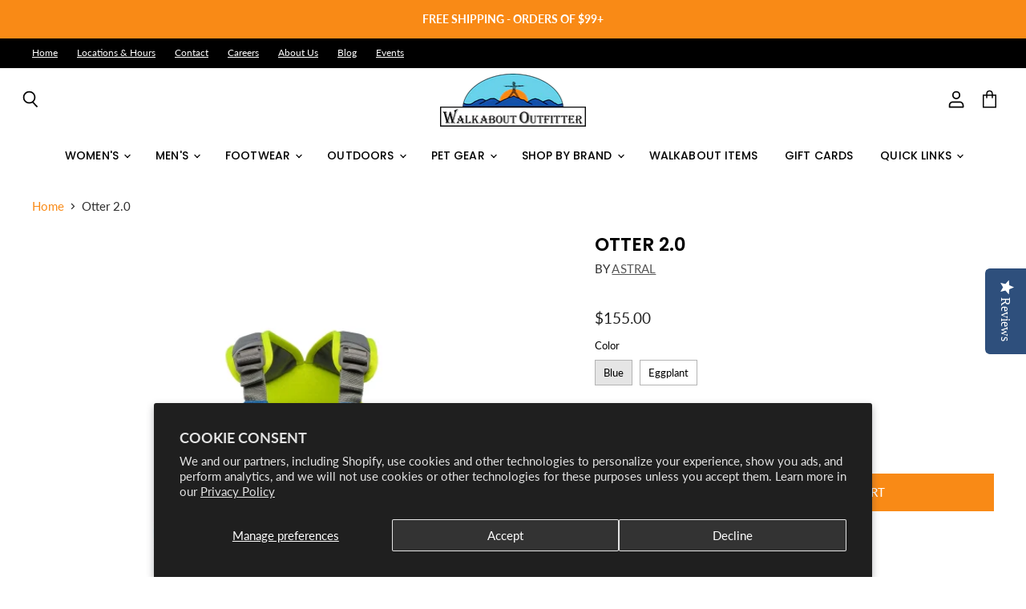

--- FILE ---
content_type: text/html; charset=utf-8
request_url: https://www.walkaboutoutfitter.com/products/517483-astral-otter-20
body_size: 47130
content:
<!doctype html>
<html class="no-js no-touch" lang="en">
  <head>
    <meta charset="utf-8">
    <meta http-equiv="x-ua-compatible" content="IE=edge">
    <meta name="google-site-verification" content="2FCkNSpEDaqUIkEmzrYnUA3zkTeOfwQ63-FqnxGzAx4" />
    <link rel="preconnect" href="https://cdn.shopify.com" crossorigin>

    
      <link rel="preconnect" href="https://connect.facebook.net" crossorigin>
    
    
      <link rel="preconnect" href="https://www.google-analytics.com" crossorigin>
    

    <title>Otter 2.0 — Walkabout Outfitter</title>

    
      <meta name="description" content="This Organic Kapok-filled PFD is extremely comfortable for kids and constructed with the same quality details as our Adult PFDs. This is a life vest that kids actually want to wear!">
    

    
  <link rel="shortcut icon" href="//www.walkaboutoutfitter.com/cdn/shop/files/walkabout_favicon_32x32.png?v=1614343492" type="image/png">


    
      <link rel="canonical" href="https://www.walkaboutoutfitter.com/products/517483-astral-otter-20" />
    

    <meta name="viewport" content="width=device-width">

    
    















<meta property="og:site_name" content="Walkabout Outfitter">
<meta property="og:url" content="https://www.walkaboutoutfitter.com/products/517483-astral-otter-20">
<meta property="og:title" content="Otter 2.0">
<meta property="og:type" content="website">
<meta property="og:description" content="This Organic Kapok-filled PFD is extremely comfortable for kids and constructed with the same quality details as our Adult PFDs. This is a life vest that kids actually want to wear!">




    
    
    

    
    
    <meta
      property="og:image"
      content="https://www.walkaboutoutfitter.com/cdn/shop/files/174-517483-23567933-image-2082722_1200x1200.jpg?v=1734002284"
    />
    <meta
      property="og:image:secure_url"
      content="https://www.walkaboutoutfitter.com/cdn/shop/files/174-517483-23567933-image-2082722_1200x1200.jpg?v=1734002284"
    />
    <meta property="og:image:width" content="1200" />
    <meta property="og:image:height" content="1200" />
    
    
    <meta property="og:image:alt" content="Astral Otter 2.0 Blue" />
  
















<meta name="twitter:title" content="Otter 2.0">
<meta name="twitter:description" content="This Organic Kapok-filled PFD is extremely comfortable for kids and constructed with the same quality details as our Adult PFDs. This is a life vest that kids actually want to wear!">


    
    
    
      
      
      <meta name="twitter:card" content="summary">
    
    
    <meta
      property="twitter:image"
      content="https://www.walkaboutoutfitter.com/cdn/shop/files/174-517483-23567933-image-2082722_1200x1200_crop_center.jpg?v=1734002284"
    />
    <meta property="twitter:image:width" content="1200" />
    <meta property="twitter:image:height" content="1200" />
    
    
    <meta property="twitter:image:alt" content="Astral Otter 2.0 Blue" />
  



    

    <link rel="preload" href="//www.walkaboutoutfitter.com/cdn/fonts/poppins/poppins_n5.ad5b4b72b59a00358afc706450c864c3c8323842.woff2" as="font" crossorigin="anonymous">

    
      <link rel="preload" as="style" href="//www.walkaboutoutfitter.com/cdn/shop/t/26/assets/theme.css?v=138267432645547858121768315370">
    

    <script>window.performance && window.performance.mark && window.performance.mark('shopify.content_for_header.start');</script><meta id="shopify-digital-wallet" name="shopify-digital-wallet" content="/19486275/digital_wallets/dialog">
<meta name="shopify-checkout-api-token" content="acd826b245808e11372905e576c0c702">
<meta id="in-context-paypal-metadata" data-shop-id="19486275" data-venmo-supported="true" data-environment="production" data-locale="en_US" data-paypal-v4="true" data-currency="USD">
<link rel="alternate" type="application/json+oembed" href="https://www.walkaboutoutfitter.com/products/517483-astral-otter-20.oembed">
<script async="async" src="/checkouts/internal/preloads.js?locale=en-US"></script>
<link rel="preconnect" href="https://shop.app" crossorigin="anonymous">
<script async="async" src="https://shop.app/checkouts/internal/preloads.js?locale=en-US&shop_id=19486275" crossorigin="anonymous"></script>
<script id="apple-pay-shop-capabilities" type="application/json">{"shopId":19486275,"countryCode":"US","currencyCode":"USD","merchantCapabilities":["supports3DS"],"merchantId":"gid:\/\/shopify\/Shop\/19486275","merchantName":"Walkabout Outfitter","requiredBillingContactFields":["postalAddress","email","phone"],"requiredShippingContactFields":["postalAddress","email","phone"],"shippingType":"shipping","supportedNetworks":["visa","masterCard","amex","discover","elo","jcb"],"total":{"type":"pending","label":"Walkabout Outfitter","amount":"1.00"},"shopifyPaymentsEnabled":true,"supportsSubscriptions":true}</script>
<script id="shopify-features" type="application/json">{"accessToken":"acd826b245808e11372905e576c0c702","betas":["rich-media-storefront-analytics"],"domain":"www.walkaboutoutfitter.com","predictiveSearch":true,"shopId":19486275,"locale":"en"}</script>
<script>var Shopify = Shopify || {};
Shopify.shop = "walkaboutoutfitter.myshopify.com";
Shopify.locale = "en";
Shopify.currency = {"active":"USD","rate":"1.0"};
Shopify.country = "US";
Shopify.theme = {"name":"Superstore-v3.1.1 1 (Live - 7\/29\/20) - 216 a11y","id":122606288978,"schema_name":"Superstore","schema_version":"3.1.1","theme_store_id":null,"role":"main"};
Shopify.theme.handle = "null";
Shopify.theme.style = {"id":null,"handle":null};
Shopify.cdnHost = "www.walkaboutoutfitter.com/cdn";
Shopify.routes = Shopify.routes || {};
Shopify.routes.root = "/";</script>
<script type="module">!function(o){(o.Shopify=o.Shopify||{}).modules=!0}(window);</script>
<script>!function(o){function n(){var o=[];function n(){o.push(Array.prototype.slice.apply(arguments))}return n.q=o,n}var t=o.Shopify=o.Shopify||{};t.loadFeatures=n(),t.autoloadFeatures=n()}(window);</script>
<script>
  window.ShopifyPay = window.ShopifyPay || {};
  window.ShopifyPay.apiHost = "shop.app\/pay";
  window.ShopifyPay.redirectState = null;
</script>
<script id="shop-js-analytics" type="application/json">{"pageType":"product"}</script>
<script defer="defer" async type="module" src="//www.walkaboutoutfitter.com/cdn/shopifycloud/shop-js/modules/v2/client.init-shop-cart-sync_BT-GjEfc.en.esm.js"></script>
<script defer="defer" async type="module" src="//www.walkaboutoutfitter.com/cdn/shopifycloud/shop-js/modules/v2/chunk.common_D58fp_Oc.esm.js"></script>
<script defer="defer" async type="module" src="//www.walkaboutoutfitter.com/cdn/shopifycloud/shop-js/modules/v2/chunk.modal_xMitdFEc.esm.js"></script>
<script type="module">
  await import("//www.walkaboutoutfitter.com/cdn/shopifycloud/shop-js/modules/v2/client.init-shop-cart-sync_BT-GjEfc.en.esm.js");
await import("//www.walkaboutoutfitter.com/cdn/shopifycloud/shop-js/modules/v2/chunk.common_D58fp_Oc.esm.js");
await import("//www.walkaboutoutfitter.com/cdn/shopifycloud/shop-js/modules/v2/chunk.modal_xMitdFEc.esm.js");

  window.Shopify.SignInWithShop?.initShopCartSync?.({"fedCMEnabled":true,"windoidEnabled":true});

</script>
<script>
  window.Shopify = window.Shopify || {};
  if (!window.Shopify.featureAssets) window.Shopify.featureAssets = {};
  window.Shopify.featureAssets['shop-js'] = {"shop-cart-sync":["modules/v2/client.shop-cart-sync_DZOKe7Ll.en.esm.js","modules/v2/chunk.common_D58fp_Oc.esm.js","modules/v2/chunk.modal_xMitdFEc.esm.js"],"init-fed-cm":["modules/v2/client.init-fed-cm_B6oLuCjv.en.esm.js","modules/v2/chunk.common_D58fp_Oc.esm.js","modules/v2/chunk.modal_xMitdFEc.esm.js"],"shop-cash-offers":["modules/v2/client.shop-cash-offers_D2sdYoxE.en.esm.js","modules/v2/chunk.common_D58fp_Oc.esm.js","modules/v2/chunk.modal_xMitdFEc.esm.js"],"shop-login-button":["modules/v2/client.shop-login-button_QeVjl5Y3.en.esm.js","modules/v2/chunk.common_D58fp_Oc.esm.js","modules/v2/chunk.modal_xMitdFEc.esm.js"],"pay-button":["modules/v2/client.pay-button_DXTOsIq6.en.esm.js","modules/v2/chunk.common_D58fp_Oc.esm.js","modules/v2/chunk.modal_xMitdFEc.esm.js"],"shop-button":["modules/v2/client.shop-button_DQZHx9pm.en.esm.js","modules/v2/chunk.common_D58fp_Oc.esm.js","modules/v2/chunk.modal_xMitdFEc.esm.js"],"avatar":["modules/v2/client.avatar_BTnouDA3.en.esm.js"],"init-windoid":["modules/v2/client.init-windoid_CR1B-cfM.en.esm.js","modules/v2/chunk.common_D58fp_Oc.esm.js","modules/v2/chunk.modal_xMitdFEc.esm.js"],"init-shop-for-new-customer-accounts":["modules/v2/client.init-shop-for-new-customer-accounts_C_vY_xzh.en.esm.js","modules/v2/client.shop-login-button_QeVjl5Y3.en.esm.js","modules/v2/chunk.common_D58fp_Oc.esm.js","modules/v2/chunk.modal_xMitdFEc.esm.js"],"init-shop-email-lookup-coordinator":["modules/v2/client.init-shop-email-lookup-coordinator_BI7n9ZSv.en.esm.js","modules/v2/chunk.common_D58fp_Oc.esm.js","modules/v2/chunk.modal_xMitdFEc.esm.js"],"init-shop-cart-sync":["modules/v2/client.init-shop-cart-sync_BT-GjEfc.en.esm.js","modules/v2/chunk.common_D58fp_Oc.esm.js","modules/v2/chunk.modal_xMitdFEc.esm.js"],"shop-toast-manager":["modules/v2/client.shop-toast-manager_DiYdP3xc.en.esm.js","modules/v2/chunk.common_D58fp_Oc.esm.js","modules/v2/chunk.modal_xMitdFEc.esm.js"],"init-customer-accounts":["modules/v2/client.init-customer-accounts_D9ZNqS-Q.en.esm.js","modules/v2/client.shop-login-button_QeVjl5Y3.en.esm.js","modules/v2/chunk.common_D58fp_Oc.esm.js","modules/v2/chunk.modal_xMitdFEc.esm.js"],"init-customer-accounts-sign-up":["modules/v2/client.init-customer-accounts-sign-up_iGw4briv.en.esm.js","modules/v2/client.shop-login-button_QeVjl5Y3.en.esm.js","modules/v2/chunk.common_D58fp_Oc.esm.js","modules/v2/chunk.modal_xMitdFEc.esm.js"],"shop-follow-button":["modules/v2/client.shop-follow-button_CqMgW2wH.en.esm.js","modules/v2/chunk.common_D58fp_Oc.esm.js","modules/v2/chunk.modal_xMitdFEc.esm.js"],"checkout-modal":["modules/v2/client.checkout-modal_xHeaAweL.en.esm.js","modules/v2/chunk.common_D58fp_Oc.esm.js","modules/v2/chunk.modal_xMitdFEc.esm.js"],"shop-login":["modules/v2/client.shop-login_D91U-Q7h.en.esm.js","modules/v2/chunk.common_D58fp_Oc.esm.js","modules/v2/chunk.modal_xMitdFEc.esm.js"],"lead-capture":["modules/v2/client.lead-capture_BJmE1dJe.en.esm.js","modules/v2/chunk.common_D58fp_Oc.esm.js","modules/v2/chunk.modal_xMitdFEc.esm.js"],"payment-terms":["modules/v2/client.payment-terms_Ci9AEqFq.en.esm.js","modules/v2/chunk.common_D58fp_Oc.esm.js","modules/v2/chunk.modal_xMitdFEc.esm.js"]};
</script>
<script>(function() {
  var isLoaded = false;
  function asyncLoad() {
    if (isLoaded) return;
    isLoaded = true;
    var urls = ["https:\/\/formbuilder.hulkapps.com\/skeletopapp.js?shop=walkaboutoutfitter.myshopify.com","\/\/d1liekpayvooaz.cloudfront.net\/apps\/customizery\/customizery.js?shop=walkaboutoutfitter.myshopify.com","\/\/staticw2.yotpo.com\/71Ct2d3e7lKTaFSgtRxOPIdzTWS8HoH1efL4OEej\/widget.js?shop=walkaboutoutfitter.myshopify.com","https:\/\/mt.tryjumbo.com\/shops\/3275\/script_e4e73080fff0c39044da8e919e52e302.js?shop=walkaboutoutfitter.myshopify.com","https:\/\/cdn.chaty.app\/pixel.js?id=v4abbqsbng\u0026shop=walkaboutoutfitter.myshopify.com"];
    for (var i = 0; i < urls.length; i++) {
      var s = document.createElement('script');
      s.type = 'text/javascript';
      s.async = true;
      s.src = urls[i];
      var x = document.getElementsByTagName('script')[0];
      x.parentNode.insertBefore(s, x);
    }
  };
  if(window.attachEvent) {
    window.attachEvent('onload', asyncLoad);
  } else {
    window.addEventListener('load', asyncLoad, false);
  }
})();</script>
<script id="__st">var __st={"a":19486275,"offset":-18000,"reqid":"6250cb17-d268-430d-9ba7-99c81a883534-1769032980","pageurl":"www.walkaboutoutfitter.com\/products\/517483-astral-otter-20","u":"e86f6137a6e2","p":"product","rtyp":"product","rid":7412723974226};</script>
<script>window.ShopifyPaypalV4VisibilityTracking = true;</script>
<script id="captcha-bootstrap">!function(){'use strict';const t='contact',e='account',n='new_comment',o=[[t,t],['blogs',n],['comments',n],[t,'customer']],c=[[e,'customer_login'],[e,'guest_login'],[e,'recover_customer_password'],[e,'create_customer']],r=t=>t.map((([t,e])=>`form[action*='/${t}']:not([data-nocaptcha='true']) input[name='form_type'][value='${e}']`)).join(','),a=t=>()=>t?[...document.querySelectorAll(t)].map((t=>t.form)):[];function s(){const t=[...o],e=r(t);return a(e)}const i='password',u='form_key',d=['recaptcha-v3-token','g-recaptcha-response','h-captcha-response',i],f=()=>{try{return window.sessionStorage}catch{return}},m='__shopify_v',_=t=>t.elements[u];function p(t,e,n=!1){try{const o=window.sessionStorage,c=JSON.parse(o.getItem(e)),{data:r}=function(t){const{data:e,action:n}=t;return t[m]||n?{data:e,action:n}:{data:t,action:n}}(c);for(const[e,n]of Object.entries(r))t.elements[e]&&(t.elements[e].value=n);n&&o.removeItem(e)}catch(o){console.error('form repopulation failed',{error:o})}}const l='form_type',E='cptcha';function T(t){t.dataset[E]=!0}const w=window,h=w.document,L='Shopify',v='ce_forms',y='captcha';let A=!1;((t,e)=>{const n=(g='f06e6c50-85a8-45c8-87d0-21a2b65856fe',I='https://cdn.shopify.com/shopifycloud/storefront-forms-hcaptcha/ce_storefront_forms_captcha_hcaptcha.v1.5.2.iife.js',D={infoText:'Protected by hCaptcha',privacyText:'Privacy',termsText:'Terms'},(t,e,n)=>{const o=w[L][v],c=o.bindForm;if(c)return c(t,g,e,D).then(n);var r;o.q.push([[t,g,e,D],n]),r=I,A||(h.body.append(Object.assign(h.createElement('script'),{id:'captcha-provider',async:!0,src:r})),A=!0)});var g,I,D;w[L]=w[L]||{},w[L][v]=w[L][v]||{},w[L][v].q=[],w[L][y]=w[L][y]||{},w[L][y].protect=function(t,e){n(t,void 0,e),T(t)},Object.freeze(w[L][y]),function(t,e,n,w,h,L){const[v,y,A,g]=function(t,e,n){const i=e?o:[],u=t?c:[],d=[...i,...u],f=r(d),m=r(i),_=r(d.filter((([t,e])=>n.includes(e))));return[a(f),a(m),a(_),s()]}(w,h,L),I=t=>{const e=t.target;return e instanceof HTMLFormElement?e:e&&e.form},D=t=>v().includes(t);t.addEventListener('submit',(t=>{const e=I(t);if(!e)return;const n=D(e)&&!e.dataset.hcaptchaBound&&!e.dataset.recaptchaBound,o=_(e),c=g().includes(e)&&(!o||!o.value);(n||c)&&t.preventDefault(),c&&!n&&(function(t){try{if(!f())return;!function(t){const e=f();if(!e)return;const n=_(t);if(!n)return;const o=n.value;o&&e.removeItem(o)}(t);const e=Array.from(Array(32),(()=>Math.random().toString(36)[2])).join('');!function(t,e){_(t)||t.append(Object.assign(document.createElement('input'),{type:'hidden',name:u})),t.elements[u].value=e}(t,e),function(t,e){const n=f();if(!n)return;const o=[...t.querySelectorAll(`input[type='${i}']`)].map((({name:t})=>t)),c=[...d,...o],r={};for(const[a,s]of new FormData(t).entries())c.includes(a)||(r[a]=s);n.setItem(e,JSON.stringify({[m]:1,action:t.action,data:r}))}(t,e)}catch(e){console.error('failed to persist form',e)}}(e),e.submit())}));const S=(t,e)=>{t&&!t.dataset[E]&&(n(t,e.some((e=>e===t))),T(t))};for(const o of['focusin','change'])t.addEventListener(o,(t=>{const e=I(t);D(e)&&S(e,y())}));const B=e.get('form_key'),M=e.get(l),P=B&&M;t.addEventListener('DOMContentLoaded',(()=>{const t=y();if(P)for(const e of t)e.elements[l].value===M&&p(e,B);[...new Set([...A(),...v().filter((t=>'true'===t.dataset.shopifyCaptcha))])].forEach((e=>S(e,t)))}))}(h,new URLSearchParams(w.location.search),n,t,e,['guest_login'])})(!0,!0)}();</script>
<script integrity="sha256-4kQ18oKyAcykRKYeNunJcIwy7WH5gtpwJnB7kiuLZ1E=" data-source-attribution="shopify.loadfeatures" defer="defer" src="//www.walkaboutoutfitter.com/cdn/shopifycloud/storefront/assets/storefront/load_feature-a0a9edcb.js" crossorigin="anonymous"></script>
<script crossorigin="anonymous" defer="defer" src="//www.walkaboutoutfitter.com/cdn/shopifycloud/storefront/assets/shopify_pay/storefront-65b4c6d7.js?v=20250812"></script>
<script data-source-attribution="shopify.dynamic_checkout.dynamic.init">var Shopify=Shopify||{};Shopify.PaymentButton=Shopify.PaymentButton||{isStorefrontPortableWallets:!0,init:function(){window.Shopify.PaymentButton.init=function(){};var t=document.createElement("script");t.src="https://www.walkaboutoutfitter.com/cdn/shopifycloud/portable-wallets/latest/portable-wallets.en.js",t.type="module",document.head.appendChild(t)}};
</script>
<script data-source-attribution="shopify.dynamic_checkout.buyer_consent">
  function portableWalletsHideBuyerConsent(e){var t=document.getElementById("shopify-buyer-consent"),n=document.getElementById("shopify-subscription-policy-button");t&&n&&(t.classList.add("hidden"),t.setAttribute("aria-hidden","true"),n.removeEventListener("click",e))}function portableWalletsShowBuyerConsent(e){var t=document.getElementById("shopify-buyer-consent"),n=document.getElementById("shopify-subscription-policy-button");t&&n&&(t.classList.remove("hidden"),t.removeAttribute("aria-hidden"),n.addEventListener("click",e))}window.Shopify?.PaymentButton&&(window.Shopify.PaymentButton.hideBuyerConsent=portableWalletsHideBuyerConsent,window.Shopify.PaymentButton.showBuyerConsent=portableWalletsShowBuyerConsent);
</script>
<script data-source-attribution="shopify.dynamic_checkout.cart.bootstrap">document.addEventListener("DOMContentLoaded",(function(){function t(){return document.querySelector("shopify-accelerated-checkout-cart, shopify-accelerated-checkout")}if(t())Shopify.PaymentButton.init();else{new MutationObserver((function(e,n){t()&&(Shopify.PaymentButton.init(),n.disconnect())})).observe(document.body,{childList:!0,subtree:!0})}}));
</script>
<script id='scb4127' type='text/javascript' async='' src='https://www.walkaboutoutfitter.com/cdn/shopifycloud/privacy-banner/storefront-banner.js'></script><link id="shopify-accelerated-checkout-styles" rel="stylesheet" media="screen" href="https://www.walkaboutoutfitter.com/cdn/shopifycloud/portable-wallets/latest/accelerated-checkout-backwards-compat.css" crossorigin="anonymous">
<style id="shopify-accelerated-checkout-cart">
        #shopify-buyer-consent {
  margin-top: 1em;
  display: inline-block;
  width: 100%;
}

#shopify-buyer-consent.hidden {
  display: none;
}

#shopify-subscription-policy-button {
  background: none;
  border: none;
  padding: 0;
  text-decoration: underline;
  font-size: inherit;
  cursor: pointer;
}

#shopify-subscription-policy-button::before {
  box-shadow: none;
}

      </style>

<script>window.performance && window.performance.mark && window.performance.mark('shopify.content_for_header.end');</script>

    <script>
      document.documentElement.className=document.documentElement.className.replace(/\bno-js\b/,'js');
      if(window.Shopify&&window.Shopify.designMode)document.documentElement.className+=' in-theme-editor';
      if(('ontouchstart' in window)||window.DocumentTouch&&document instanceof DocumentTouch)document.documentElement.className=document.documentElement.className.replace(/\bno-touch\b/,'has-touch');
    </script>

    <script src="//www.walkaboutoutfitter.com/cdn/shop/t/26/assets/api.js?v=53188988521150302361696430077"></script>

    
      <link href="//www.walkaboutoutfitter.com/cdn/shop/t/26/assets/theme.css?v=138267432645547858121768315370" rel="stylesheet" type="text/css" media="all" />
    

    

    
    <script>
      window.Theme = window.Theme || {};
      window.Theme.routes = {
        "root_url": "/",
        "account_url": "/account",
        "account_login_url": "/account/login",
        "account_logout_url": "/account/logout",
        "account_register_url": "/account/register",
        "account_addresses_url": "/account/addresses",
        "collections_url": "/collections",
        "all_products_collection_url": "/collections/all",
        "search_url": "/search",
        "cart_url": "/cart",
        "cart_add_url": "/cart/add",
        "cart_change_url": "/cart/change",
        "cart_clear_url": "/cart/clear",
        "product_recommendations_url": "/recommendations/products",
      };
    </script>
  
<!--begin-boost-pfs-filter-css-->
  <link href="//www.walkaboutoutfitter.com/cdn/shop/t/26/assets/boost-pfs.scss.css?v=132180644043914196081696430077" rel="stylesheet" type="text/css" media="all" />

<!--end-boost-pfs-filter-css-->

<script>
 function getStockLevels(product_id = false) {
  if (product_id) {
    var variantElms = document.querySelectorAll('.variants-container-for-'+product_id+' .product-variant');
  } else {
    var variantElms = document.querySelectorAll('.product-variant');
  }
   
  let variantsObj = {};

  variantElms.forEach(function(variantElm) {
    variantsObj[variantElm.dataset.variantId] = variantElm.dataset.variantInventoryQty;
  }); 

  return variantsObj;
}
</script>
 

<script>window.__pagefly_analytics_settings__={"version":2,"app_installed_version":"1.0.3","themes_publish_webhook_id":"289387413586","app_uninstalled_webhook_id":"289387446354","pdpr_modal_shown":"1","accept_gdpr":"1","support_guide_popover_shown":"1","show_switch_mobile":"1","updated_theme_translation":"1","extended_trial_modal_shown":"1","first-blog-post":"1","visits":1380,"pageflyThemeId":46441431122,"dashboardVisits":"440","migratedSections":true,"klaviyoList":"MFNKPU","klaviyoListKey":"MFNKPU","planMigrated":true,"install_app":"1","publish_first_regular_page":"1","create_first_regular_page":"1","appReview":"5-star","create_first_collection_page":"1","acceptTracking":true,"acceptGATracking":true,"acceptCrisp":true,"acceptCookies":true,"feedbackTriggered":[]};</script>
 <!-- CreativeR Store Pickup -->
<!-- v1.4.0 -->
<!-- DO NOT EDIT THIS FILE. ANY CHANGES WILL BE OVERWRITTEN -->
<script type="text/javascript">
    let storePickupButtonText = 'Pick Up In Store';
    var storePickupSettings = {"max_days":"0","min_days":"1","name":true,"phone":true,"email":false,"date_enabled":false,"mandatory_collections":[],"exclude_collections":[],"exclude_products":[],"blackoutDates":"","enableBlackoutDates":false,"cart_version":"v1_3","disabled":false,"message":"","button_text":"Pickup In Store","discount":"","styling":"style1","extra_input_1":"","extra_input_2":"","extra_input_3":"","tagWithPickupDate":false,"tagWithPickupTime":false,"tagWithPickupLocation":true,"same_day_pickup":false,"stores_on_top":true,"overwriteLocale":true,"locationsInASelect":true,"saveOnChange":false,"shippingEnabled":true,"pickupEnabled":true,"available_days":[]};
    
    var stores =  [{"storeID":3401,"name":"Blacksburg Store","company":"","street":"1560 S. Main Street., Suite 100","city":"Blacksburg","country":"United States","zip":"24060","province":"Virginia","disableSameDayPickup":false,"disableSameDayAfterHour":"00:00","enablePickupTime":false,"blackoutDates":"","cutOffStartTime":"00:00","cutOffMinPickupDays":"","allowTimeCutOff":false,"allowDisplayMoreInformation":false,"moreInformation":"","maxOrdersPerTimeSlot":"0","orderPreparationHours":"0","orderPreparationMinutes":"30","timeSlotFrequency":null,"pickupDays":["1","2","3","4","5","6","7"],"daysOfWeek":{"0":{"min":{"hour":"09","minute":"00"},"max":{"hour":"19","minute":"00"}},"1":{"min":{"hour":"09","minute":"00"},"max":{"hour":"19","minute":"00"}},"2":{"min":{"hour":"09","minute":"00"},"max":{"hour":"19","minute":"00"}},"3":{"min":{"hour":"09","minute":"00"},"max":{"hour":"19","minute":"00"}},"4":{"min":{"hour":"09","minute":"00"},"max":{"hour":"19","minute":"00"}},"5":{"min":{"hour":"09","minute":"00"},"max":{"hour":"19","minute":"00"}},"6":{"min":{"hour":"09","minute":"00"},"max":{"hour":"19","minute":"00"}}}},{"storeID":6178,"name":"Harrisonburg Store","company":"","street":"90 N. Main Street","city":"Harrisonburg","country":"United States","zip":"22802","province":"Virginia","disableSameDayPickup":false,"disableSameDayAfterHour":"00:00","enablePickupTime":false,"blackoutDates":"","cutOffStartTime":"00:00","cutOffMinPickupDays":"","allowTimeCutOff":false,"allowDisplayMoreInformation":false,"moreInformation":"","maxOrdersPerTimeSlot":"0","orderPreparationHours":"0","orderPreparationMinutes":"30","timeSlotFrequency":null,"pickupDays":["1","2","3","4","5","6","7"],"daysOfWeek":{"0":{"min":{"hour":"09","minute":"00"},"max":{"hour":"19","minute":"00"}},"1":{"min":{"hour":"09","minute":"00"},"max":{"hour":"19","minute":"00"}},"2":{"min":{"hour":"09","minute":"00"},"max":{"hour":"19","minute":"00"}},"3":{"min":{"hour":"09","minute":"00"},"max":{"hour":"19","minute":"00"}},"4":{"min":{"hour":"09","minute":"00"},"max":{"hour":"19","minute":"00"}},"5":{"min":{"hour":"09","minute":"00"},"max":{"hour":"19","minute":"00"}},"6":{"min":{"hour":"09","minute":"00"},"max":{"hour":"19","minute":"00"}}}},{"storeID":5809,"name":"Lexington Store","company":"","street":"21 S. Main Street","city":"Lexington","country":"United States","zip":"24450","province":"Virginia","disableSameDayPickup":false,"disableSameDayAfterHour":"00:00","enablePickupTime":false,"blackoutDates":"","cutOffStartTime":"00:00","cutOffMinPickupDays":"","allowTimeCutOff":false,"allowDisplayMoreInformation":false,"moreInformation":"","maxOrdersPerTimeSlot":"0","orderPreparationHours":"0","orderPreparationMinutes":"30","timeSlotFrequency":null,"pickupDays":["1","2","3","4","5","6","7"],"daysOfWeek":{"0":{"min":{"hour":"09","minute":"00"},"max":{"hour":"19","minute":"00"}},"1":{"min":{"hour":"09","minute":"00"},"max":{"hour":"19","minute":"00"}},"2":{"min":{"hour":"09","minute":"00"},"max":{"hour":"19","minute":"00"}},"3":{"min":{"hour":"09","minute":"00"},"max":{"hour":"19","minute":"00"}},"4":{"min":{"hour":"09","minute":"00"},"max":{"hour":"19","minute":"00"}},"5":{"min":{"hour":"09","minute":"00"},"max":{"hour":"19","minute":"00"}},"6":{"min":{"hour":"09","minute":"00"},"max":{"hour":"19","minute":"00"}}}},{"storeID":3607,"name":"Richmond Store","company":"","street":"3015 W. Cary Street","city":"Richmond","country":"United States","zip":"23221","province":"Virginia","disableSameDayPickup":false,"disableSameDayAfterHour":"00:00","enablePickupTime":false,"blackoutDates":"","cutOffStartTime":"00:00","cutOffMinPickupDays":"","allowTimeCutOff":false,"allowDisplayMoreInformation":false,"moreInformation":"","maxOrdersPerTimeSlot":"0","orderPreparationHours":"0","orderPreparationMinutes":"30","timeSlotFrequency":null,"pickupDays":["1","2","3","4","5","6","7"],"daysOfWeek":{"0":{"min":{"hour":"09","minute":"00"},"max":{"hour":"19","minute":"00"}},"1":{"min":{"hour":"09","minute":"00"},"max":{"hour":"19","minute":"00"}},"2":{"min":{"hour":"09","minute":"00"},"max":{"hour":"19","minute":"00"}},"3":{"min":{"hour":"09","minute":"00"},"max":{"hour":"19","minute":"00"}},"4":{"min":{"hour":"09","minute":"00"},"max":{"hour":"19","minute":"00"}},"5":{"min":{"hour":"09","minute":"00"},"max":{"hour":"19","minute":"00"}},"6":{"min":{"hour":"09","minute":"00"},"max":{"hour":"19","minute":"00"}}}},{"storeID":3198,"name":"Roanoke Store","company":"","street":"304 Market Street","city":"Roanoke","country":"United States","zip":"24011","province":"Virginia","disableSameDayPickup":false,"disableSameDayAfterHour":"00:00","enablePickupTime":false,"blackoutDates":"","cutOffStartTime":"00:00","cutOffMinPickupDays":"","allowTimeCutOff":false,"allowDisplayMoreInformation":false,"moreInformation":"","maxOrdersPerTimeSlot":"0","orderPreparationHours":"0","orderPreparationMinutes":"30","timeSlotFrequency":null,"pickupDays":["1","2","3","4","5","6","7"],"daysOfWeek":{"0":{"min":{"hour":"09","minute":"00"},"max":{"hour":"19","minute":"00"}},"1":{"min":{"hour":"09","minute":"00"},"max":{"hour":"19","minute":"00"}},"2":{"min":{"hour":"09","minute":"00"},"max":{"hour":"19","minute":"00"}},"3":{"min":{"hour":"09","minute":"00"},"max":{"hour":"19","minute":"00"}},"4":{"min":{"hour":"09","minute":"00"},"max":{"hour":"19","minute":"00"}},"5":{"min":{"hour":"09","minute":"00"},"max":{"hour":"19","minute":"00"}},"6":{"min":{"hour":"09","minute":"00"},"max":{"hour":"19","minute":"00"}}}},{"storeID":4115,"name":"Roanoke - Valley View Mall","company":"","street":"4822 J Valley View Mall Blvd, NW","city":"Roanoke","country":"United States","zip":"24012","province":"Virginia","disableSameDayPickup":false,"disableSameDayAfterHour":"00:00","enablePickupTime":false,"blackoutDates":"","cutOffStartTime":"00:00","cutOffMinPickupDays":"","allowTimeCutOff":false,"allowDisplayMoreInformation":false,"moreInformation":"","maxOrdersPerTimeSlot":"0","orderPreparationHours":"0","orderPreparationMinutes":"30","timeSlotFrequency":null,"pickupDays":["1","2","3","4","5","6","7"],"daysOfWeek":{"0":{"min":{"hour":"09","minute":"00"},"max":{"hour":"19","minute":"00"}},"1":{"min":{"hour":"09","minute":"00"},"max":{"hour":"19","minute":"00"}},"2":{"min":{"hour":"09","minute":"00"},"max":{"hour":"19","minute":"00"}},"3":{"min":{"hour":"09","minute":"00"},"max":{"hour":"19","minute":"00"}},"4":{"min":{"hour":"09","minute":"00"},"max":{"hour":"19","minute":"00"}},"5":{"min":{"hour":"09","minute":"00"},"max":{"hour":"19","minute":"00"}},"6":{"min":{"hour":"09","minute":"00"},"max":{"hour":"19","minute":"00"}}}}] 

    
    
    

    var pickupTranslations =  JSON.parse('{\"en\":{\"textButton\":\"Pickup In Store\",\"pickupDate\":\"Pickup Date\",\"chooseADateTime\":\"Choose a date/time\",\"pickupDateError\":\"Please enter a pickup date.\",\"nameOfPersonCollecting\":\"Name of Person Collecting\",\"shippingMethod\":\"Shipping\",\"pleaseClickCheckout\":\"Please click the checkout button to continue.\",\"mandatoryForPickupText\":\"An item in your cart must be collected\",\"yourName\":\"Your Name\",\"pickupFirstName\":\"First name\",\"pickupLastName\":\"Last name\",\"contactNumber\":\"Contact Number\",\"pickupEmail\":\"Email address\",\"pickupEmailPlaceholder\":\"your email address\",\"pickupStore\":\"Pickup Store\",\"chooseLocation\":\"Choose a location below for pickup\",\"chooseLocationOption\":\"Please choose a location\",\"nameOfPersonCollectingError\":\"Please enter who will be picking up your order.\",\"pickupFirstNameError\":\"Enter a first name\",\"pickupLastNameError\":\"Enter a last name\",\"storeSelectError\":\"Please select which store you will pick up from\",\"contactNumberError\":\"Please enter a phone number.\",\"emailError\":\"Please enter your email address\",\"extra1Placeholder\":\"\",\"extra2Placeholder\":\"\",\"extra3Placeholder\":\"\",\"extraField1Error\":\"You must complete this field\",\"extraField2Error\":\"You must complete this field\",\"extraField3Error\":\"You must complete this field\",\"deliveryMethod\":\"Delivery\",\"deliveryDateError\":\"Please enter a delivery date.\",\"zipNotAvailableError\":\"Sorry, but we don\'t deliver in your area\",\"chooseADeliveryDay\":\"Choose a delivery slot\",\"enterYourZipCode\":\"Enter your zip code into the field below to check if you are eligible for local delivery:\",\"deliveryInformation\":\"Delivery information\",\"thankYourMarker\":\"Delivery address\",\"deliveryShippingAddressTitle\":\"Delivery address\",\"continueToShippingMethod\":\"Continue\",\"freeDelivery\":\"Free delivery\",\"localDelivery\":\"Local delivery\",\"deliveryShippingTitle\":\"Local delivery\",\"waitingOnRatesNotice\":\"Waiting...\",\"noRatesForCartOrDestinationNotice\":\"Delivery is not available for your cart or destination.\",\"weDontOfferDeliveryHere\":\"We don\'t offer delivery here\",\"pleaseEnterYourShippingInformationNotice\":\"Please go back to the shopping cart page and provide a postal code.\",\"deliveryreviewBlockTitle\":\"Delivery to\",\"shippingTitle1\":\"Store Pickup\",\"noRatesForCart\":\"Pickup is not available for your cart or destination.\",\"noRatesForCountryNotice\":\"We do not offer pickups in this country.\",\"contactAddressTitle\":\"Pickup address\",\"orderSummary\":\"Free Pickup\",\"shippingLabel\":\"Store Pickup\",\"taxesLabel\":\"Taxes\",\"shippingDefaultValue\":\"Calculated at next step\",\"freeTotalLabel\":\"Free\",\"shippingTitle2\":\"Store Pickup\",\"billing_address_title\":\"Billing address\",\"billing_address_description\":\"Please enter your Billing Address:\",\"billing_address_description_no_shipping_address\":\"Please enter your Billing Address:\",\"sameBillingAddressLabel\":\"Please use the option below ⬇\",\"differentBillingAddressLabel\":\"Use a different billing address\",\"thankYouMarkerShipping\":\"Pickup address\",\"thankYouMarkerCurrent\":\"Pickup address\",\"shippingAddressTitle\":\"Pickup address\",\"orderUpdatesSubscribeToEmailNotifications\":\"Get pickup updates by email\",\"orderUpdatesSubscribeToPhoneNotifications\":\"Get pickup updates by email or SMS\",\"orderUpdatesSubscribeToEmailOrPhoneNotifications\":\"Get pickup updates by SMS\",\"reviewBlockShippingAddressTitle\":\"Store Pickup\",\"first_name_label\":\"First name:\",\"first_name_placeholder\":\"First name\",\"optional_first_name_label\":\"Fist name:\",\"optional_first_name_placeholder\":\"First name\",\"last_name_label\":\"Last name:\",\"last_name_placeholder\":\"Last name\",\"Company\":\"Company\",\"continue_to_shipping_method\":\"Continue to shipping method\",\"zip_code_label\":\"ZIP code\",\"postal_code_label\":\"Postal code\",\"postcode_label\":\"Postal code\",\"zip_code_placeholder\":\"ZIP code\",\"postal_code_placeholder\":\"Postal code\",\"postcode_placeholder\":\"Postcode\",\"city_label\":\"City\",\"country_label\":\"Country/Region\",\"address_title\":\"Address\",\"address1_label\":\"Address\",\"minOrderMessage\":\"To select delivery, your order must be over\"}}') 

    var pickupCompany = "Blacksburg Store";
    var pickupAddress = "1560 S. Main Street., Suite 100";
    var pickupCity = "Blacksburg";
    var pickupCountry = "United States";
    var pickupZip = "24060";
    var pickupProvince = "Virginia";
    var pickupLocale = "en";
    var shopPhone = "540-464-4453";
    var pickupProduct = '33184130564178';
    var appUrl = 'https://shopify-pickup-app.herokuapp.com/';
    var storePickupLoaded = false;
    var pickupProductInCart = false;
    var CRpermanentDomain = 'walkaboutoutfitter.myshopify.com';
    
    
</script>
<div style="display:none;">
    
</div>

<!-- CreativeR Store Pickup-->
  
<link href="https://maxcdn.bootstrapcdn.com/font-awesome/4.6.1/css/font-awesome.min.css" rel="stylesheet" type="text/css" media="all" />
<link href="//www.walkaboutoutfitter.com/cdn/shop/t/26/assets/genie-storepickup.scss.css?v=164807558062170151691696430077" rel="stylesheet" type="text/css" media="all" />
<link href="//www.walkaboutoutfitter.com/cdn/shop/t/26/assets/genie-storepickup-custom.scss.css?v=111603181540343972631696430077" rel="stylesheet" type="text/css" media="all" />
<script src="https://cdn.jsdelivr.net/npm/promise-polyfill@8/dist/polyfill.min.js" type="text/javascript"></script>
<script src="https://cdnjs.cloudflare.com/ajax/libs/moment.js/2.20.1/moment.min.js" type="text/javascript"></script>
<script src="//www.walkaboutoutfitter.com/cdn/shop/t/26/assets/genie-storepickup-vender.js?v=83892774062411228811696430077" type="text/javascript"></script>
<script src="//www.walkaboutoutfitter.com/cdn/shop/t/26/assets/genie-storepickup.js?v=173550150603474783081696430077" type="text/javascript"></script>


        <link href="//www.walkaboutoutfitter.com/cdn/shop/t/26/assets/paymentfont.scss.css?v=69582359403871607161768929854" rel="stylesheet" type="text/css" media="all" />
      








































<!-- BEGIN app block: shopify://apps/pagefly-page-builder/blocks/app-embed/83e179f7-59a0-4589-8c66-c0dddf959200 -->

<!-- BEGIN app snippet: pagefly-cro-ab-testing-main -->







<script>
  ;(function () {
    const url = new URL(window.location)
    const viewParam = url.searchParams.get('view')
    if (viewParam && viewParam.includes('variant-pf-')) {
      url.searchParams.set('pf_v', viewParam)
      url.searchParams.delete('view')
      window.history.replaceState({}, '', url)
    }
  })()
</script>



<script type='module'>
  
  window.PAGEFLY_CRO = window.PAGEFLY_CRO || {}

  window.PAGEFLY_CRO['data_debug'] = {
    original_template_suffix: "all_products",
    allow_ab_test: false,
    ab_test_start_time: 0,
    ab_test_end_time: 0,
    today_date_time: 1769032980000,
  }
  window.PAGEFLY_CRO['GA4'] = { enabled: false}
</script>

<!-- END app snippet -->








  <script src='https://cdn.shopify.com/extensions/019bb4f9-aed6-78a3-be91-e9d44663e6bf/pagefly-page-builder-215/assets/pagefly-helper.js' defer='defer'></script>

  <script src='https://cdn.shopify.com/extensions/019bb4f9-aed6-78a3-be91-e9d44663e6bf/pagefly-page-builder-215/assets/pagefly-general-helper.js' defer='defer'></script>

  <script src='https://cdn.shopify.com/extensions/019bb4f9-aed6-78a3-be91-e9d44663e6bf/pagefly-page-builder-215/assets/pagefly-snap-slider.js' defer='defer'></script>

  <script src='https://cdn.shopify.com/extensions/019bb4f9-aed6-78a3-be91-e9d44663e6bf/pagefly-page-builder-215/assets/pagefly-slideshow-v3.js' defer='defer'></script>

  <script src='https://cdn.shopify.com/extensions/019bb4f9-aed6-78a3-be91-e9d44663e6bf/pagefly-page-builder-215/assets/pagefly-slideshow-v4.js' defer='defer'></script>

  <script src='https://cdn.shopify.com/extensions/019bb4f9-aed6-78a3-be91-e9d44663e6bf/pagefly-page-builder-215/assets/pagefly-glider.js' defer='defer'></script>

  <script src='https://cdn.shopify.com/extensions/019bb4f9-aed6-78a3-be91-e9d44663e6bf/pagefly-page-builder-215/assets/pagefly-slideshow-v1-v2.js' defer='defer'></script>

  <script src='https://cdn.shopify.com/extensions/019bb4f9-aed6-78a3-be91-e9d44663e6bf/pagefly-page-builder-215/assets/pagefly-product-media.js' defer='defer'></script>

  <script src='https://cdn.shopify.com/extensions/019bb4f9-aed6-78a3-be91-e9d44663e6bf/pagefly-page-builder-215/assets/pagefly-product.js' defer='defer'></script>


<script id='pagefly-helper-data' type='application/json'>
  {
    "page_optimization": {
      "assets_prefetching": false
    },
    "elements_asset_mapper": {
      "Accordion": "https://cdn.shopify.com/extensions/019bb4f9-aed6-78a3-be91-e9d44663e6bf/pagefly-page-builder-215/assets/pagefly-accordion.js",
      "Accordion3": "https://cdn.shopify.com/extensions/019bb4f9-aed6-78a3-be91-e9d44663e6bf/pagefly-page-builder-215/assets/pagefly-accordion3.js",
      "CountDown": "https://cdn.shopify.com/extensions/019bb4f9-aed6-78a3-be91-e9d44663e6bf/pagefly-page-builder-215/assets/pagefly-countdown.js",
      "GMap1": "https://cdn.shopify.com/extensions/019bb4f9-aed6-78a3-be91-e9d44663e6bf/pagefly-page-builder-215/assets/pagefly-gmap.js",
      "GMap2": "https://cdn.shopify.com/extensions/019bb4f9-aed6-78a3-be91-e9d44663e6bf/pagefly-page-builder-215/assets/pagefly-gmap.js",
      "GMapBasicV2": "https://cdn.shopify.com/extensions/019bb4f9-aed6-78a3-be91-e9d44663e6bf/pagefly-page-builder-215/assets/pagefly-gmap.js",
      "GMapAdvancedV2": "https://cdn.shopify.com/extensions/019bb4f9-aed6-78a3-be91-e9d44663e6bf/pagefly-page-builder-215/assets/pagefly-gmap.js",
      "HTML.Video": "https://cdn.shopify.com/extensions/019bb4f9-aed6-78a3-be91-e9d44663e6bf/pagefly-page-builder-215/assets/pagefly-htmlvideo.js",
      "HTML.Video2": "https://cdn.shopify.com/extensions/019bb4f9-aed6-78a3-be91-e9d44663e6bf/pagefly-page-builder-215/assets/pagefly-htmlvideo2.js",
      "HTML.Video3": "https://cdn.shopify.com/extensions/019bb4f9-aed6-78a3-be91-e9d44663e6bf/pagefly-page-builder-215/assets/pagefly-htmlvideo2.js",
      "BackgroundVideo": "https://cdn.shopify.com/extensions/019bb4f9-aed6-78a3-be91-e9d44663e6bf/pagefly-page-builder-215/assets/pagefly-htmlvideo2.js",
      "Instagram": "https://cdn.shopify.com/extensions/019bb4f9-aed6-78a3-be91-e9d44663e6bf/pagefly-page-builder-215/assets/pagefly-instagram.js",
      "Instagram2": "https://cdn.shopify.com/extensions/019bb4f9-aed6-78a3-be91-e9d44663e6bf/pagefly-page-builder-215/assets/pagefly-instagram.js",
      "Insta3": "https://cdn.shopify.com/extensions/019bb4f9-aed6-78a3-be91-e9d44663e6bf/pagefly-page-builder-215/assets/pagefly-instagram3.js",
      "Tabs": "https://cdn.shopify.com/extensions/019bb4f9-aed6-78a3-be91-e9d44663e6bf/pagefly-page-builder-215/assets/pagefly-tab.js",
      "Tabs3": "https://cdn.shopify.com/extensions/019bb4f9-aed6-78a3-be91-e9d44663e6bf/pagefly-page-builder-215/assets/pagefly-tab3.js",
      "ProductBox": "https://cdn.shopify.com/extensions/019bb4f9-aed6-78a3-be91-e9d44663e6bf/pagefly-page-builder-215/assets/pagefly-cart.js",
      "FBPageBox2": "https://cdn.shopify.com/extensions/019bb4f9-aed6-78a3-be91-e9d44663e6bf/pagefly-page-builder-215/assets/pagefly-facebook.js",
      "FBLikeButton2": "https://cdn.shopify.com/extensions/019bb4f9-aed6-78a3-be91-e9d44663e6bf/pagefly-page-builder-215/assets/pagefly-facebook.js",
      "TwitterFeed2": "https://cdn.shopify.com/extensions/019bb4f9-aed6-78a3-be91-e9d44663e6bf/pagefly-page-builder-215/assets/pagefly-twitter.js",
      "Paragraph4": "https://cdn.shopify.com/extensions/019bb4f9-aed6-78a3-be91-e9d44663e6bf/pagefly-page-builder-215/assets/pagefly-paragraph4.js",

      "AliReviews": "https://cdn.shopify.com/extensions/019bb4f9-aed6-78a3-be91-e9d44663e6bf/pagefly-page-builder-215/assets/pagefly-3rd-elements.js",
      "BackInStock": "https://cdn.shopify.com/extensions/019bb4f9-aed6-78a3-be91-e9d44663e6bf/pagefly-page-builder-215/assets/pagefly-3rd-elements.js",
      "GloboBackInStock": "https://cdn.shopify.com/extensions/019bb4f9-aed6-78a3-be91-e9d44663e6bf/pagefly-page-builder-215/assets/pagefly-3rd-elements.js",
      "GrowaveWishlist": "https://cdn.shopify.com/extensions/019bb4f9-aed6-78a3-be91-e9d44663e6bf/pagefly-page-builder-215/assets/pagefly-3rd-elements.js",
      "InfiniteOptionsShopPad": "https://cdn.shopify.com/extensions/019bb4f9-aed6-78a3-be91-e9d44663e6bf/pagefly-page-builder-215/assets/pagefly-3rd-elements.js",
      "InkybayProductPersonalizer": "https://cdn.shopify.com/extensions/019bb4f9-aed6-78a3-be91-e9d44663e6bf/pagefly-page-builder-215/assets/pagefly-3rd-elements.js",
      "LimeSpot": "https://cdn.shopify.com/extensions/019bb4f9-aed6-78a3-be91-e9d44663e6bf/pagefly-page-builder-215/assets/pagefly-3rd-elements.js",
      "Loox": "https://cdn.shopify.com/extensions/019bb4f9-aed6-78a3-be91-e9d44663e6bf/pagefly-page-builder-215/assets/pagefly-3rd-elements.js",
      "Opinew": "https://cdn.shopify.com/extensions/019bb4f9-aed6-78a3-be91-e9d44663e6bf/pagefly-page-builder-215/assets/pagefly-3rd-elements.js",
      "Powr": "https://cdn.shopify.com/extensions/019bb4f9-aed6-78a3-be91-e9d44663e6bf/pagefly-page-builder-215/assets/pagefly-3rd-elements.js",
      "ProductReviews": "https://cdn.shopify.com/extensions/019bb4f9-aed6-78a3-be91-e9d44663e6bf/pagefly-page-builder-215/assets/pagefly-3rd-elements.js",
      "PushOwl": "https://cdn.shopify.com/extensions/019bb4f9-aed6-78a3-be91-e9d44663e6bf/pagefly-page-builder-215/assets/pagefly-3rd-elements.js",
      "ReCharge": "https://cdn.shopify.com/extensions/019bb4f9-aed6-78a3-be91-e9d44663e6bf/pagefly-page-builder-215/assets/pagefly-3rd-elements.js",
      "Rivyo": "https://cdn.shopify.com/extensions/019bb4f9-aed6-78a3-be91-e9d44663e6bf/pagefly-page-builder-215/assets/pagefly-3rd-elements.js",
      "TrackingMore": "https://cdn.shopify.com/extensions/019bb4f9-aed6-78a3-be91-e9d44663e6bf/pagefly-page-builder-215/assets/pagefly-3rd-elements.js",
      "Vitals": "https://cdn.shopify.com/extensions/019bb4f9-aed6-78a3-be91-e9d44663e6bf/pagefly-page-builder-215/assets/pagefly-3rd-elements.js",
      "Wiser": "https://cdn.shopify.com/extensions/019bb4f9-aed6-78a3-be91-e9d44663e6bf/pagefly-page-builder-215/assets/pagefly-3rd-elements.js"
    },
    "custom_elements_mapper": {
      "pf-click-action-element": "https://cdn.shopify.com/extensions/019bb4f9-aed6-78a3-be91-e9d44663e6bf/pagefly-page-builder-215/assets/pagefly-click-action-element.js",
      "pf-dialog-element": "https://cdn.shopify.com/extensions/019bb4f9-aed6-78a3-be91-e9d44663e6bf/pagefly-page-builder-215/assets/pagefly-dialog-element.js"
    }
  }
</script>


<!-- END app block --><script src="https://cdn.shopify.com/extensions/019bd93b-5aa5-76f8-a406-dac5f4b30b11/wishlist-shopify-app-635/assets/wishlistcollections.js" type="text/javascript" defer="defer"></script>
<link href="https://cdn.shopify.com/extensions/019bd93b-5aa5-76f8-a406-dac5f4b30b11/wishlist-shopify-app-635/assets/wishlistcollections.css" rel="stylesheet" type="text/css" media="all">
<link href="https://monorail-edge.shopifysvc.com" rel="dns-prefetch">
<script>(function(){if ("sendBeacon" in navigator && "performance" in window) {try {var session_token_from_headers = performance.getEntriesByType('navigation')[0].serverTiming.find(x => x.name == '_s').description;} catch {var session_token_from_headers = undefined;}var session_cookie_matches = document.cookie.match(/_shopify_s=([^;]*)/);var session_token_from_cookie = session_cookie_matches && session_cookie_matches.length === 2 ? session_cookie_matches[1] : "";var session_token = session_token_from_headers || session_token_from_cookie || "";function handle_abandonment_event(e) {var entries = performance.getEntries().filter(function(entry) {return /monorail-edge.shopifysvc.com/.test(entry.name);});if (!window.abandonment_tracked && entries.length === 0) {window.abandonment_tracked = true;var currentMs = Date.now();var navigation_start = performance.timing.navigationStart;var payload = {shop_id: 19486275,url: window.location.href,navigation_start,duration: currentMs - navigation_start,session_token,page_type: "product"};window.navigator.sendBeacon("https://monorail-edge.shopifysvc.com/v1/produce", JSON.stringify({schema_id: "online_store_buyer_site_abandonment/1.1",payload: payload,metadata: {event_created_at_ms: currentMs,event_sent_at_ms: currentMs}}));}}window.addEventListener('pagehide', handle_abandonment_event);}}());</script>
<script id="web-pixels-manager-setup">(function e(e,d,r,n,o){if(void 0===o&&(o={}),!Boolean(null===(a=null===(i=window.Shopify)||void 0===i?void 0:i.analytics)||void 0===a?void 0:a.replayQueue)){var i,a;window.Shopify=window.Shopify||{};var t=window.Shopify;t.analytics=t.analytics||{};var s=t.analytics;s.replayQueue=[],s.publish=function(e,d,r){return s.replayQueue.push([e,d,r]),!0};try{self.performance.mark("wpm:start")}catch(e){}var l=function(){var e={modern:/Edge?\/(1{2}[4-9]|1[2-9]\d|[2-9]\d{2}|\d{4,})\.\d+(\.\d+|)|Firefox\/(1{2}[4-9]|1[2-9]\d|[2-9]\d{2}|\d{4,})\.\d+(\.\d+|)|Chrom(ium|e)\/(9{2}|\d{3,})\.\d+(\.\d+|)|(Maci|X1{2}).+ Version\/(15\.\d+|(1[6-9]|[2-9]\d|\d{3,})\.\d+)([,.]\d+|)( \(\w+\)|)( Mobile\/\w+|) Safari\/|Chrome.+OPR\/(9{2}|\d{3,})\.\d+\.\d+|(CPU[ +]OS|iPhone[ +]OS|CPU[ +]iPhone|CPU IPhone OS|CPU iPad OS)[ +]+(15[._]\d+|(1[6-9]|[2-9]\d|\d{3,})[._]\d+)([._]\d+|)|Android:?[ /-](13[3-9]|1[4-9]\d|[2-9]\d{2}|\d{4,})(\.\d+|)(\.\d+|)|Android.+Firefox\/(13[5-9]|1[4-9]\d|[2-9]\d{2}|\d{4,})\.\d+(\.\d+|)|Android.+Chrom(ium|e)\/(13[3-9]|1[4-9]\d|[2-9]\d{2}|\d{4,})\.\d+(\.\d+|)|SamsungBrowser\/([2-9]\d|\d{3,})\.\d+/,legacy:/Edge?\/(1[6-9]|[2-9]\d|\d{3,})\.\d+(\.\d+|)|Firefox\/(5[4-9]|[6-9]\d|\d{3,})\.\d+(\.\d+|)|Chrom(ium|e)\/(5[1-9]|[6-9]\d|\d{3,})\.\d+(\.\d+|)([\d.]+$|.*Safari\/(?![\d.]+ Edge\/[\d.]+$))|(Maci|X1{2}).+ Version\/(10\.\d+|(1[1-9]|[2-9]\d|\d{3,})\.\d+)([,.]\d+|)( \(\w+\)|)( Mobile\/\w+|) Safari\/|Chrome.+OPR\/(3[89]|[4-9]\d|\d{3,})\.\d+\.\d+|(CPU[ +]OS|iPhone[ +]OS|CPU[ +]iPhone|CPU IPhone OS|CPU iPad OS)[ +]+(10[._]\d+|(1[1-9]|[2-9]\d|\d{3,})[._]\d+)([._]\d+|)|Android:?[ /-](13[3-9]|1[4-9]\d|[2-9]\d{2}|\d{4,})(\.\d+|)(\.\d+|)|Mobile Safari.+OPR\/([89]\d|\d{3,})\.\d+\.\d+|Android.+Firefox\/(13[5-9]|1[4-9]\d|[2-9]\d{2}|\d{4,})\.\d+(\.\d+|)|Android.+Chrom(ium|e)\/(13[3-9]|1[4-9]\d|[2-9]\d{2}|\d{4,})\.\d+(\.\d+|)|Android.+(UC? ?Browser|UCWEB|U3)[ /]?(15\.([5-9]|\d{2,})|(1[6-9]|[2-9]\d|\d{3,})\.\d+)\.\d+|SamsungBrowser\/(5\.\d+|([6-9]|\d{2,})\.\d+)|Android.+MQ{2}Browser\/(14(\.(9|\d{2,})|)|(1[5-9]|[2-9]\d|\d{3,})(\.\d+|))(\.\d+|)|K[Aa][Ii]OS\/(3\.\d+|([4-9]|\d{2,})\.\d+)(\.\d+|)/},d=e.modern,r=e.legacy,n=navigator.userAgent;return n.match(d)?"modern":n.match(r)?"legacy":"unknown"}(),u="modern"===l?"modern":"legacy",c=(null!=n?n:{modern:"",legacy:""})[u],f=function(e){return[e.baseUrl,"/wpm","/b",e.hashVersion,"modern"===e.buildTarget?"m":"l",".js"].join("")}({baseUrl:d,hashVersion:r,buildTarget:u}),m=function(e){var d=e.version,r=e.bundleTarget,n=e.surface,o=e.pageUrl,i=e.monorailEndpoint;return{emit:function(e){var a=e.status,t=e.errorMsg,s=(new Date).getTime(),l=JSON.stringify({metadata:{event_sent_at_ms:s},events:[{schema_id:"web_pixels_manager_load/3.1",payload:{version:d,bundle_target:r,page_url:o,status:a,surface:n,error_msg:t},metadata:{event_created_at_ms:s}}]});if(!i)return console&&console.warn&&console.warn("[Web Pixels Manager] No Monorail endpoint provided, skipping logging."),!1;try{return self.navigator.sendBeacon.bind(self.navigator)(i,l)}catch(e){}var u=new XMLHttpRequest;try{return u.open("POST",i,!0),u.setRequestHeader("Content-Type","text/plain"),u.send(l),!0}catch(e){return console&&console.warn&&console.warn("[Web Pixels Manager] Got an unhandled error while logging to Monorail."),!1}}}}({version:r,bundleTarget:l,surface:e.surface,pageUrl:self.location.href,monorailEndpoint:e.monorailEndpoint});try{o.browserTarget=l,function(e){var d=e.src,r=e.async,n=void 0===r||r,o=e.onload,i=e.onerror,a=e.sri,t=e.scriptDataAttributes,s=void 0===t?{}:t,l=document.createElement("script"),u=document.querySelector("head"),c=document.querySelector("body");if(l.async=n,l.src=d,a&&(l.integrity=a,l.crossOrigin="anonymous"),s)for(var f in s)if(Object.prototype.hasOwnProperty.call(s,f))try{l.dataset[f]=s[f]}catch(e){}if(o&&l.addEventListener("load",o),i&&l.addEventListener("error",i),u)u.appendChild(l);else{if(!c)throw new Error("Did not find a head or body element to append the script");c.appendChild(l)}}({src:f,async:!0,onload:function(){if(!function(){var e,d;return Boolean(null===(d=null===(e=window.Shopify)||void 0===e?void 0:e.analytics)||void 0===d?void 0:d.initialized)}()){var d=window.webPixelsManager.init(e)||void 0;if(d){var r=window.Shopify.analytics;r.replayQueue.forEach((function(e){var r=e[0],n=e[1],o=e[2];d.publishCustomEvent(r,n,o)})),r.replayQueue=[],r.publish=d.publishCustomEvent,r.visitor=d.visitor,r.initialized=!0}}},onerror:function(){return m.emit({status:"failed",errorMsg:"".concat(f," has failed to load")})},sri:function(e){var d=/^sha384-[A-Za-z0-9+/=]+$/;return"string"==typeof e&&d.test(e)}(c)?c:"",scriptDataAttributes:o}),m.emit({status:"loading"})}catch(e){m.emit({status:"failed",errorMsg:(null==e?void 0:e.message)||"Unknown error"})}}})({shopId: 19486275,storefrontBaseUrl: "https://www.walkaboutoutfitter.com",extensionsBaseUrl: "https://extensions.shopifycdn.com/cdn/shopifycloud/web-pixels-manager",monorailEndpoint: "https://monorail-edge.shopifysvc.com/unstable/produce_batch",surface: "storefront-renderer",enabledBetaFlags: ["2dca8a86"],webPixelsConfigList: [{"id":"788791378","configuration":"{\"yotpoStoreId\":\"71Ct2d3e7lKTaFSgtRxOPIdzTWS8HoH1efL4OEej\"}","eventPayloadVersion":"v1","runtimeContext":"STRICT","scriptVersion":"8bb37a256888599d9a3d57f0551d3859","type":"APP","apiClientId":70132,"privacyPurposes":["ANALYTICS","MARKETING","SALE_OF_DATA"],"dataSharingAdjustments":{"protectedCustomerApprovalScopes":["read_customer_address","read_customer_email","read_customer_name","read_customer_personal_data","read_customer_phone"]}},{"id":"544079954","configuration":"{\"swymApiEndpoint\":\"https:\/\/swymstore-v3free-01.swymrelay.com\",\"swymTier\":\"v3free-01\"}","eventPayloadVersion":"v1","runtimeContext":"STRICT","scriptVersion":"5b6f6917e306bc7f24523662663331c0","type":"APP","apiClientId":1350849,"privacyPurposes":["ANALYTICS","MARKETING","PREFERENCES"],"dataSharingAdjustments":{"protectedCustomerApprovalScopes":["read_customer_email","read_customer_name","read_customer_personal_data","read_customer_phone"]}},{"id":"53936210","eventPayloadVersion":"v1","runtimeContext":"LAX","scriptVersion":"1","type":"CUSTOM","privacyPurposes":["MARKETING"],"name":"Meta pixel (migrated)"},{"id":"75825234","eventPayloadVersion":"v1","runtimeContext":"LAX","scriptVersion":"1","type":"CUSTOM","privacyPurposes":["ANALYTICS"],"name":"Google Analytics tag (migrated)"},{"id":"shopify-app-pixel","configuration":"{}","eventPayloadVersion":"v1","runtimeContext":"STRICT","scriptVersion":"0450","apiClientId":"shopify-pixel","type":"APP","privacyPurposes":["ANALYTICS","MARKETING"]},{"id":"shopify-custom-pixel","eventPayloadVersion":"v1","runtimeContext":"LAX","scriptVersion":"0450","apiClientId":"shopify-pixel","type":"CUSTOM","privacyPurposes":["ANALYTICS","MARKETING"]}],isMerchantRequest: false,initData: {"shop":{"name":"Walkabout Outfitter","paymentSettings":{"currencyCode":"USD"},"myshopifyDomain":"walkaboutoutfitter.myshopify.com","countryCode":"US","storefrontUrl":"https:\/\/www.walkaboutoutfitter.com"},"customer":null,"cart":null,"checkout":null,"productVariants":[{"price":{"amount":155.0,"currencyCode":"USD"},"product":{"title":"Otter 2.0","vendor":"Astral","id":"7412723974226","untranslatedTitle":"Otter 2.0","url":"\/products\/517483-astral-otter-20","type":"Sporting Goods"},"id":"41300071120978","image":{"src":"\/\/www.walkaboutoutfitter.com\/cdn\/shop\/files\/174-517483-23567933-image-2082722.jpg?v=1734002284"},"sku":null,"title":"Blue \/ Y","untranslatedTitle":"Blue \/ Y"},{"price":{"amount":155.0,"currencyCode":"USD"},"product":{"title":"Otter 2.0","vendor":"Astral","id":"7412723974226","untranslatedTitle":"Otter 2.0","url":"\/products\/517483-astral-otter-20","type":"Sporting Goods"},"id":"41300071153746","image":{"src":"\/\/www.walkaboutoutfitter.com\/cdn\/shop\/files\/174-517483-23567954-image-2082711.jpg?v=1734002284"},"sku":null,"title":"Eggplant \/ Y","untranslatedTitle":"Eggplant \/ Y"}],"purchasingCompany":null},},"https://www.walkaboutoutfitter.com/cdn","fcfee988w5aeb613cpc8e4bc33m6693e112",{"modern":"","legacy":""},{"shopId":"19486275","storefrontBaseUrl":"https:\/\/www.walkaboutoutfitter.com","extensionBaseUrl":"https:\/\/extensions.shopifycdn.com\/cdn\/shopifycloud\/web-pixels-manager","surface":"storefront-renderer","enabledBetaFlags":"[\"2dca8a86\"]","isMerchantRequest":"false","hashVersion":"fcfee988w5aeb613cpc8e4bc33m6693e112","publish":"custom","events":"[[\"page_viewed\",{}],[\"product_viewed\",{\"productVariant\":{\"price\":{\"amount\":155.0,\"currencyCode\":\"USD\"},\"product\":{\"title\":\"Otter 2.0\",\"vendor\":\"Astral\",\"id\":\"7412723974226\",\"untranslatedTitle\":\"Otter 2.0\",\"url\":\"\/products\/517483-astral-otter-20\",\"type\":\"Sporting Goods\"},\"id\":\"41300071120978\",\"image\":{\"src\":\"\/\/www.walkaboutoutfitter.com\/cdn\/shop\/files\/174-517483-23567933-image-2082722.jpg?v=1734002284\"},\"sku\":null,\"title\":\"Blue \/ Y\",\"untranslatedTitle\":\"Blue \/ Y\"}}]]"});</script><script>
  window.ShopifyAnalytics = window.ShopifyAnalytics || {};
  window.ShopifyAnalytics.meta = window.ShopifyAnalytics.meta || {};
  window.ShopifyAnalytics.meta.currency = 'USD';
  var meta = {"product":{"id":7412723974226,"gid":"gid:\/\/shopify\/Product\/7412723974226","vendor":"Astral","type":"Sporting Goods","handle":"517483-astral-otter-20","variants":[{"id":41300071120978,"price":15500,"name":"Otter 2.0 - Blue \/ Y","public_title":"Blue \/ Y","sku":null},{"id":41300071153746,"price":15500,"name":"Otter 2.0 - Eggplant \/ Y","public_title":"Eggplant \/ Y","sku":null}],"remote":false},"page":{"pageType":"product","resourceType":"product","resourceId":7412723974226,"requestId":"6250cb17-d268-430d-9ba7-99c81a883534-1769032980"}};
  for (var attr in meta) {
    window.ShopifyAnalytics.meta[attr] = meta[attr];
  }
</script>
<script class="analytics">
  (function () {
    var customDocumentWrite = function(content) {
      var jquery = null;

      if (window.jQuery) {
        jquery = window.jQuery;
      } else if (window.Checkout && window.Checkout.$) {
        jquery = window.Checkout.$;
      }

      if (jquery) {
        jquery('body').append(content);
      }
    };

    var hasLoggedConversion = function(token) {
      if (token) {
        return document.cookie.indexOf('loggedConversion=' + token) !== -1;
      }
      return false;
    }

    var setCookieIfConversion = function(token) {
      if (token) {
        var twoMonthsFromNow = new Date(Date.now());
        twoMonthsFromNow.setMonth(twoMonthsFromNow.getMonth() + 2);

        document.cookie = 'loggedConversion=' + token + '; expires=' + twoMonthsFromNow;
      }
    }

    var trekkie = window.ShopifyAnalytics.lib = window.trekkie = window.trekkie || [];
    if (trekkie.integrations) {
      return;
    }
    trekkie.methods = [
      'identify',
      'page',
      'ready',
      'track',
      'trackForm',
      'trackLink'
    ];
    trekkie.factory = function(method) {
      return function() {
        var args = Array.prototype.slice.call(arguments);
        args.unshift(method);
        trekkie.push(args);
        return trekkie;
      };
    };
    for (var i = 0; i < trekkie.methods.length; i++) {
      var key = trekkie.methods[i];
      trekkie[key] = trekkie.factory(key);
    }
    trekkie.load = function(config) {
      trekkie.config = config || {};
      trekkie.config.initialDocumentCookie = document.cookie;
      var first = document.getElementsByTagName('script')[0];
      var script = document.createElement('script');
      script.type = 'text/javascript';
      script.onerror = function(e) {
        var scriptFallback = document.createElement('script');
        scriptFallback.type = 'text/javascript';
        scriptFallback.onerror = function(error) {
                var Monorail = {
      produce: function produce(monorailDomain, schemaId, payload) {
        var currentMs = new Date().getTime();
        var event = {
          schema_id: schemaId,
          payload: payload,
          metadata: {
            event_created_at_ms: currentMs,
            event_sent_at_ms: currentMs
          }
        };
        return Monorail.sendRequest("https://" + monorailDomain + "/v1/produce", JSON.stringify(event));
      },
      sendRequest: function sendRequest(endpointUrl, payload) {
        // Try the sendBeacon API
        if (window && window.navigator && typeof window.navigator.sendBeacon === 'function' && typeof window.Blob === 'function' && !Monorail.isIos12()) {
          var blobData = new window.Blob([payload], {
            type: 'text/plain'
          });

          if (window.navigator.sendBeacon(endpointUrl, blobData)) {
            return true;
          } // sendBeacon was not successful

        } // XHR beacon

        var xhr = new XMLHttpRequest();

        try {
          xhr.open('POST', endpointUrl);
          xhr.setRequestHeader('Content-Type', 'text/plain');
          xhr.send(payload);
        } catch (e) {
          console.log(e);
        }

        return false;
      },
      isIos12: function isIos12() {
        return window.navigator.userAgent.lastIndexOf('iPhone; CPU iPhone OS 12_') !== -1 || window.navigator.userAgent.lastIndexOf('iPad; CPU OS 12_') !== -1;
      }
    };
    Monorail.produce('monorail-edge.shopifysvc.com',
      'trekkie_storefront_load_errors/1.1',
      {shop_id: 19486275,
      theme_id: 122606288978,
      app_name: "storefront",
      context_url: window.location.href,
      source_url: "//www.walkaboutoutfitter.com/cdn/s/trekkie.storefront.cd680fe47e6c39ca5d5df5f0a32d569bc48c0f27.min.js"});

        };
        scriptFallback.async = true;
        scriptFallback.src = '//www.walkaboutoutfitter.com/cdn/s/trekkie.storefront.cd680fe47e6c39ca5d5df5f0a32d569bc48c0f27.min.js';
        first.parentNode.insertBefore(scriptFallback, first);
      };
      script.async = true;
      script.src = '//www.walkaboutoutfitter.com/cdn/s/trekkie.storefront.cd680fe47e6c39ca5d5df5f0a32d569bc48c0f27.min.js';
      first.parentNode.insertBefore(script, first);
    };
    trekkie.load(
      {"Trekkie":{"appName":"storefront","development":false,"defaultAttributes":{"shopId":19486275,"isMerchantRequest":null,"themeId":122606288978,"themeCityHash":"13898310688363098275","contentLanguage":"en","currency":"USD","eventMetadataId":"2b4624d7-45e6-4fba-95de-14f7770dec9b"},"isServerSideCookieWritingEnabled":true,"monorailRegion":"shop_domain","enabledBetaFlags":["65f19447"]},"Session Attribution":{},"S2S":{"facebookCapiEnabled":false,"source":"trekkie-storefront-renderer","apiClientId":580111}}
    );

    var loaded = false;
    trekkie.ready(function() {
      if (loaded) return;
      loaded = true;

      window.ShopifyAnalytics.lib = window.trekkie;

      var originalDocumentWrite = document.write;
      document.write = customDocumentWrite;
      try { window.ShopifyAnalytics.merchantGoogleAnalytics.call(this); } catch(error) {};
      document.write = originalDocumentWrite;

      window.ShopifyAnalytics.lib.page(null,{"pageType":"product","resourceType":"product","resourceId":7412723974226,"requestId":"6250cb17-d268-430d-9ba7-99c81a883534-1769032980","shopifyEmitted":true});

      var match = window.location.pathname.match(/checkouts\/(.+)\/(thank_you|post_purchase)/)
      var token = match? match[1]: undefined;
      if (!hasLoggedConversion(token)) {
        setCookieIfConversion(token);
        window.ShopifyAnalytics.lib.track("Viewed Product",{"currency":"USD","variantId":41300071120978,"productId":7412723974226,"productGid":"gid:\/\/shopify\/Product\/7412723974226","name":"Otter 2.0 - Blue \/ Y","price":"155.00","sku":null,"brand":"Astral","variant":"Blue \/ Y","category":"Sporting Goods","nonInteraction":true,"remote":false},undefined,undefined,{"shopifyEmitted":true});
      window.ShopifyAnalytics.lib.track("monorail:\/\/trekkie_storefront_viewed_product\/1.1",{"currency":"USD","variantId":41300071120978,"productId":7412723974226,"productGid":"gid:\/\/shopify\/Product\/7412723974226","name":"Otter 2.0 - Blue \/ Y","price":"155.00","sku":null,"brand":"Astral","variant":"Blue \/ Y","category":"Sporting Goods","nonInteraction":true,"remote":false,"referer":"https:\/\/www.walkaboutoutfitter.com\/products\/517483-astral-otter-20"});
      }
    });


        var eventsListenerScript = document.createElement('script');
        eventsListenerScript.async = true;
        eventsListenerScript.src = "//www.walkaboutoutfitter.com/cdn/shopifycloud/storefront/assets/shop_events_listener-3da45d37.js";
        document.getElementsByTagName('head')[0].appendChild(eventsListenerScript);

})();</script>
  <script>
  if (!window.ga || (window.ga && typeof window.ga !== 'function')) {
    window.ga = function ga() {
      (window.ga.q = window.ga.q || []).push(arguments);
      if (window.Shopify && window.Shopify.analytics && typeof window.Shopify.analytics.publish === 'function') {
        window.Shopify.analytics.publish("ga_stub_called", {}, {sendTo: "google_osp_migration"});
      }
      console.error("Shopify's Google Analytics stub called with:", Array.from(arguments), "\nSee https://help.shopify.com/manual/promoting-marketing/pixels/pixel-migration#google for more information.");
    };
    if (window.Shopify && window.Shopify.analytics && typeof window.Shopify.analytics.publish === 'function') {
      window.Shopify.analytics.publish("ga_stub_initialized", {}, {sendTo: "google_osp_migration"});
    }
  }
</script>
<script
  defer
  src="https://www.walkaboutoutfitter.com/cdn/shopifycloud/perf-kit/shopify-perf-kit-3.0.4.min.js"
  data-application="storefront-renderer"
  data-shop-id="19486275"
  data-render-region="gcp-us-central1"
  data-page-type="product"
  data-theme-instance-id="122606288978"
  data-theme-name="Superstore"
  data-theme-version="3.1.1"
  data-monorail-region="shop_domain"
  data-resource-timing-sampling-rate="10"
  data-shs="true"
  data-shs-beacon="true"
  data-shs-export-with-fetch="true"
  data-shs-logs-sample-rate="1"
  data-shs-beacon-endpoint="https://www.walkaboutoutfitter.com/api/collect"
></script>
</head> 

  <body
    
    class="template-product"
    
      data-instant-allow-query-string
    
  >
    <a class="skip-to-main" href="#site-main">Skip to content</a>
    <div id="shopify-section-static-announcement" class="shopify-section site-announcement"><script
  type="application/json"
  data-section-id="static-announcement"
  data-section-type="static-announcement">
</script>









  
    <div
      class="
        announcement-bar
        
      "
      style="
        color: #ffffff;
        background: #f98a16;
      ">
      
        <a
          class="announcement-bar-link"
          href="/pages/shipping-return-policy"
          ></a>
      

      
        <div class="announcement-bar-text">
          FREE SHIPPING - ORDERS OF $99+
        </div>
      

      <div class="announcement-bar-text-mobile">
        
          FREE SHIPPING - ORDERS OF $99+
        
      </div>
    </div>
  


</div>
    <div id="shopify-section-static-utility-bar" class="shopify-section"><style data-shopify>
  .utility-bar {
    background-color: #000000;
  }

  .utility-bar a {
    color: #ffffff;
  }

  .utility-bar a:hover {
    color: #ffffff;
  }
</style>

<script
  type="application/json"
  data-section-type="static-utility-bar"
  data-section-id="static-utility-bar"
  data-section-data
>
  {
    "settings": {
      "mobile_layout": "above"
    }
  }
</script>



  <div class="utility-bar utility-bar-full-width">
    <div class="utility-bar-content">
      
        <div class="utility-bar-left">
          
            <a href="/">Home</a>
          
            <a href="https://www.walkaboutoutfitter.com/pages/storeinfo">Locations & Hours</a>
          
            <a href="/pages/contact-us">Contact</a>
          
            <a href="https://www.walkaboutoutfitter.com/pages/we-re-hiring">Careers</a>
          
            <a href="/pages/about">About Us</a>
          
            <a href="/pages/the-scoop">Blog</a>
          
            <a href="/pages/events">Events</a>
          
        </div>
      

      
    </div>

    
    
    
    

    
      <div class="utility-bar-mobile" style="display: none;" data-utility-bar-mobile>
        
        <div class="navmenu-utility-bar">
          
            



<ul
  class="navmenu navmenu-depth-1 "
  data-navmenu
  
  
>
  
    

    
    

    
      <li
        class="navmenu-item navmenu-id-home"
      >
        <a
          class="navmenu-link "
          href="/"
        >
          Home
        </a>
      </li>
    
  
    

    
    

    
      <li
        class="navmenu-item navmenu-id-locations-hours"
      >
        <a
          class="navmenu-link "
          href="https://www.walkaboutoutfitter.com/pages/storeinfo"
        >
          Locations & Hours
        </a>
      </li>
    
  
    

    
    

    
      <li
        class="navmenu-item navmenu-id-contact"
      >
        <a
          class="navmenu-link "
          href="/pages/contact-us"
        >
          Contact
        </a>
      </li>
    
  
    

    
    

    
      <li
        class="navmenu-item navmenu-id-careers"
      >
        <a
          class="navmenu-link "
          href="https://www.walkaboutoutfitter.com/pages/we-re-hiring"
        >
          Careers
        </a>
      </li>
    
  
    

    
    

    
      <li
        class="navmenu-item navmenu-id-about-us"
      >
        <a
          class="navmenu-link "
          href="/pages/about"
        >
          About Us
        </a>
      </li>
    
  
    

    
    

    
      <li
        class="navmenu-item navmenu-id-blog"
      >
        <a
          class="navmenu-link "
          href="/pages/the-scoop"
        >
          Blog
        </a>
      </li>
    
  
    

    
    

    
      <li
        class="navmenu-item navmenu-id-events"
      >
        <a
          class="navmenu-link "
          href="/pages/events"
        >
          Events
        </a>
      </li>
    
  
</ul>

          

          
        </div>
        
          <hr class="navmenu-hr">
        
      </div>
    
  </div>



</div>

    
        <div id="shopify-section-static-basic-header" class="shopify-section site-header-wrapper">

<script
  type="application/json"
  data-section-id="static-basic-header"
  data-section-type="static-header"
  data-section-data>
  {
    "settings": {
      "header_layout": "basic",
      "navigation_layout": "below",
      "sticky_header": false,
      "desktop_logo_position": "center",
      "live_search": {
        "enable": true,
        "content_types": "product",
        "money_format": "${{amount}}",
        "context": {
          "view_all_results": "View all results",
          "view_all_products": "View all products",
          "content_results": {
            "title": "Posts and pages",
            "no_results": "No results."
          },
          "no_results_products": {
            "title": "No products for “*terms*”.",
            "message": "Sorry, we couldn’t find any matches."
          }
        }
      }
    }
  }
</script>

<style data-shopify>
  
</style>



<header
  class="
    site-header
    site-header--basic
    site-header--basic-navigation-below
    
    site-header--desktop-logo-center
    site-header--mobile-logo-center
    site-header-accounts-enabled
    site-header-nav--open
  "
  role="banner"
  data-site-header
>
  <div
    class="
      site-header-main
      
        site-header--full-width
      
      live-search--hidden
      
        live-search-enabled
      
    "
    data-site-header-main
    
  >
    <button class="site-header-button site-header-menu-button" href="#" data-menu-toggle>
      <div class="site-header-icon site-header-menu-icon" tabindex="-1">
        
                                                                                      <svg class="icon-menu "    aria-hidden="true"    focusable="false"    role="presentation"    xmlns="http://www.w3.org/2000/svg" width="22" height="18" viewBox="0 0 22 18" fill="none">          <title>Menu icon</title>        <path d="M21 2H1" stroke="currentColor" stroke-width="2" stroke-linecap="square" stroke-linejoin="round"/>      <path d="M21 9H1" stroke="currentColor" stroke-width="2" stroke-linecap="square" stroke-linejoin="round"/>      <path d="M21 16H1" stroke="currentColor" stroke-width="2" stroke-linecap="square" stroke-linejoin="round"/>    </svg>                            

        <span class="visually-hidden">Menu</span>
      </div>
    </button>
    <div class="site-logo">
      <a
        title="Walkabout Outfitter"
        class="site-logo-link"
        href="/">
        
          

        
          
          

          

          

  
    <noscript data-rimg-noscript>
      <img
        
          src="//www.walkaboutoutfitter.com/cdn/shop/files/Walkabout_Outfitter_LOGO_transparent_2_183x66.png?v=1629914196"
        

        alt="Walkabout Outfitter" 
        data-rimg="noscript"
        srcset="//www.walkaboutoutfitter.com/cdn/shop/files/Walkabout_Outfitter_LOGO_transparent_2_183x66.png?v=1629914196 1x, //www.walkaboutoutfitter.com/cdn/shop/files/Walkabout_Outfitter_LOGO_transparent_2_366x132.png?v=1629914196 2x, //www.walkaboutoutfitter.com/cdn/shop/files/Walkabout_Outfitter_LOGO_transparent_2_501x181.png?v=1629914196 2.74x"
        class="desktop-logo-image"
        style="
            height: 66px;
          "
        
      >
    </noscript>
  

  <img
    
      src="//www.walkaboutoutfitter.com/cdn/shop/files/Walkabout_Outfitter_LOGO_transparent_2_183x66.png?v=1629914196"
    
    alt="Walkabout Outfitter"

    
      data-rimg="lazy"
      data-rimg-scale="1"
      data-rimg-template="//www.walkaboutoutfitter.com/cdn/shop/files/Walkabout_Outfitter_LOGO_transparent_2_{size}.png?v=1629914196"
      data-rimg-max="500x181"
      data-rimg-crop=""
      
      srcset="data:image/svg+xml;utf8,<svg%20xmlns='http://www.w3.org/2000/svg'%20width='183'%20height='66'></svg>"
    

    class="desktop-logo-image"
    style="
            height: 66px;
          "
    
  >




          
        

        
          

          
          

          

          

  

  <img
    
      src="//www.walkaboutoutfitter.com/cdn/shop/files/Picture1_133x48.png?v=1614328043"
    
    alt="Walkabout Outfitter"

    
      data-rimg
      srcset="//www.walkaboutoutfitter.com/cdn/shop/files/Picture1_133x48.png?v=1614328043 1x, //www.walkaboutoutfitter.com/cdn/shop/files/Picture1_266x96.png?v=1614328043 2x, //www.walkaboutoutfitter.com/cdn/shop/files/Picture1_399x144.png?v=1614328043 3x, //www.walkaboutoutfitter.com/cdn/shop/files/Picture1_532x192.png?v=1614328043 4x"
    

    class="mobile-logo-image"
    style="
            max-height: 48px;
          "
    
  >




          
        
      </a>
    </div><div class="site-header-search" data-site-header-search>
      <div class="site-header-search-wrapper" data-search-wrapper>
        



<div class="live-search" data-live-search>
  <form
    class="live-search-form form-fields-inline"
    action="/search"
    method="get"
    role="search"
    aria-label="Product"
    data-live-search-form
  >
    <input type="hidden" name="type" value="product">
    <div class="form-field no-label">
      <input
        class="form-field-input live-search-form-field"
        type="text"
        name="q"
        aria-label="Search"
        placeholder="What are you looking for?"
        
        autocomplete="off"
        data-live-search-input>
      <button
        type="button"
        class="live-search-takeover-cancel"
        data-live-search-takeover-cancel>
        Cancel
      </button>

      <button
        class="live-search-button"
        type="submit"
        aria-label="Search"
        data-live-search-submit
      >
        <span class="search-icon search-icon--inactive">
          
                                                                                        <svg class="icon-search "    aria-hidden="true"    focusable="false"    role="presentation"    xmlns="http://www.w3.org/2000/svg" width="21" height="24" viewBox="0 0 21 24" fill="none">          <title>Search icon</title>        <path d="M19.5 21.5L13.6155 15.1628" stroke="currentColor" stroke-width="1.75"/>      <circle cx="9.5" cy="9.5" r="7" stroke="currentColor" stroke-width="1.75"/>    </svg>                          

        </span>
        <span class="search-icon search-icon--active">
          
                                                                                                <svg class="icon-spinner "    aria-hidden="true"    focusable="false"    role="presentation"    xmlns="http://www.w3.org/2000/svg" width="26" height="26" viewBox="0 0 26 26" fill="none">          <title>Spinner icon</title>        <circle opacity="0.29" cx="13" cy="13" r="11" stroke="currentColor" stroke-width="2"/>      <path d="M24 13C24 19.0751 19.0751 24 13 24" stroke="currentColor" stroke-width="2"/>    </svg>                  

        </span>
      </button>
    </div>

    <div class="search-flydown" data-live-search-flydown>
      <div class="search-flydown--placeholder" data-live-search-placeholder>
        <div class="search-flydown--product-items">
          
            <a title="Search Flydown Product" class="search-flydown--product search-flydown--product" href="#">
                <div class="search-flydown--product-image">
                  <svg class="placeholder--image placeholder--content-image" xmlns="http://www.w3.org/2000/svg" viewBox="0 0 525.5 525.5"><path d="M324.5 212.7H203c-1.6 0-2.8 1.3-2.8 2.8V308c0 1.6 1.3 2.8 2.8 2.8h121.6c1.6 0 2.8-1.3 2.8-2.8v-92.5c0-1.6-1.3-2.8-2.9-2.8zm1.1 95.3c0 .6-.5 1.1-1.1 1.1H203c-.6 0-1.1-.5-1.1-1.1v-92.5c0-.6.5-1.1 1.1-1.1h121.6c.6 0 1.1.5 1.1 1.1V308z"/><path d="M210.4 299.5H240v.1s.1 0 .2-.1h75.2v-76.2h-105v76.2zm1.8-7.2l20-20c1.6-1.6 3.8-2.5 6.1-2.5s4.5.9 6.1 2.5l1.5 1.5 16.8 16.8c-12.9 3.3-20.7 6.3-22.8 7.2h-27.7v-5.5zm101.5-10.1c-20.1 1.7-36.7 4.8-49.1 7.9l-16.9-16.9 26.3-26.3c1.6-1.6 3.8-2.5 6.1-2.5s4.5.9 6.1 2.5l27.5 27.5v7.8zm-68.9 15.5c9.7-3.5 33.9-10.9 68.9-13.8v13.8h-68.9zm68.9-72.7v46.8l-26.2-26.2c-1.9-1.9-4.5-3-7.3-3s-5.4 1.1-7.3 3l-26.3 26.3-.9-.9c-1.9-1.9-4.5-3-7.3-3s-5.4 1.1-7.3 3l-18.8 18.8V225h101.4z"/><path d="M232.8 254c4.6 0 8.3-3.7 8.3-8.3s-3.7-8.3-8.3-8.3-8.3 3.7-8.3 8.3 3.7 8.3 8.3 8.3zm0-14.9c3.6 0 6.6 2.9 6.6 6.6s-2.9 6.6-6.6 6.6-6.6-2.9-6.6-6.6 3-6.6 6.6-6.6z"/></svg>
                </div>

              <div class="search-flydown--product-text">
                <span class="search-flydown--product-title placeholder--content-text"></span>
                <span class="search-flydown--product-price placeholder--content-text"></span>
              </div>
            </a>
          
            <a title="Search Flydown Product" class="search-flydown--product search-flydown--product" href="#">
                <div class="search-flydown--product-image">
                  <svg class="placeholder--image placeholder--content-image" xmlns="http://www.w3.org/2000/svg" viewBox="0 0 525.5 525.5"><path d="M324.5 212.7H203c-1.6 0-2.8 1.3-2.8 2.8V308c0 1.6 1.3 2.8 2.8 2.8h121.6c1.6 0 2.8-1.3 2.8-2.8v-92.5c0-1.6-1.3-2.8-2.9-2.8zm1.1 95.3c0 .6-.5 1.1-1.1 1.1H203c-.6 0-1.1-.5-1.1-1.1v-92.5c0-.6.5-1.1 1.1-1.1h121.6c.6 0 1.1.5 1.1 1.1V308z"/><path d="M210.4 299.5H240v.1s.1 0 .2-.1h75.2v-76.2h-105v76.2zm1.8-7.2l20-20c1.6-1.6 3.8-2.5 6.1-2.5s4.5.9 6.1 2.5l1.5 1.5 16.8 16.8c-12.9 3.3-20.7 6.3-22.8 7.2h-27.7v-5.5zm101.5-10.1c-20.1 1.7-36.7 4.8-49.1 7.9l-16.9-16.9 26.3-26.3c1.6-1.6 3.8-2.5 6.1-2.5s4.5.9 6.1 2.5l27.5 27.5v7.8zm-68.9 15.5c9.7-3.5 33.9-10.9 68.9-13.8v13.8h-68.9zm68.9-72.7v46.8l-26.2-26.2c-1.9-1.9-4.5-3-7.3-3s-5.4 1.1-7.3 3l-26.3 26.3-.9-.9c-1.9-1.9-4.5-3-7.3-3s-5.4 1.1-7.3 3l-18.8 18.8V225h101.4z"/><path d="M232.8 254c4.6 0 8.3-3.7 8.3-8.3s-3.7-8.3-8.3-8.3-8.3 3.7-8.3 8.3 3.7 8.3 8.3 8.3zm0-14.9c3.6 0 6.6 2.9 6.6 6.6s-2.9 6.6-6.6 6.6-6.6-2.9-6.6-6.6 3-6.6 6.6-6.6z"/></svg>
                </div>

              <div class="search-flydown--product-text">
                <span class="search-flydown--product-title placeholder--content-text"></span>
                <span class="search-flydown--product-price placeholder--content-text"></span>
              </div>
            </a>
          
            <a title="Search Flydown Product" class="search-flydown--product search-flydown--product" href="#">
                <div class="search-flydown--product-image">
                  <svg class="placeholder--image placeholder--content-image" xmlns="http://www.w3.org/2000/svg" viewBox="0 0 525.5 525.5"><path d="M324.5 212.7H203c-1.6 0-2.8 1.3-2.8 2.8V308c0 1.6 1.3 2.8 2.8 2.8h121.6c1.6 0 2.8-1.3 2.8-2.8v-92.5c0-1.6-1.3-2.8-2.9-2.8zm1.1 95.3c0 .6-.5 1.1-1.1 1.1H203c-.6 0-1.1-.5-1.1-1.1v-92.5c0-.6.5-1.1 1.1-1.1h121.6c.6 0 1.1.5 1.1 1.1V308z"/><path d="M210.4 299.5H240v.1s.1 0 .2-.1h75.2v-76.2h-105v76.2zm1.8-7.2l20-20c1.6-1.6 3.8-2.5 6.1-2.5s4.5.9 6.1 2.5l1.5 1.5 16.8 16.8c-12.9 3.3-20.7 6.3-22.8 7.2h-27.7v-5.5zm101.5-10.1c-20.1 1.7-36.7 4.8-49.1 7.9l-16.9-16.9 26.3-26.3c1.6-1.6 3.8-2.5 6.1-2.5s4.5.9 6.1 2.5l27.5 27.5v7.8zm-68.9 15.5c9.7-3.5 33.9-10.9 68.9-13.8v13.8h-68.9zm68.9-72.7v46.8l-26.2-26.2c-1.9-1.9-4.5-3-7.3-3s-5.4 1.1-7.3 3l-26.3 26.3-.9-.9c-1.9-1.9-4.5-3-7.3-3s-5.4 1.1-7.3 3l-18.8 18.8V225h101.4z"/><path d="M232.8 254c4.6 0 8.3-3.7 8.3-8.3s-3.7-8.3-8.3-8.3-8.3 3.7-8.3 8.3 3.7 8.3 8.3 8.3zm0-14.9c3.6 0 6.6 2.9 6.6 6.6s-2.9 6.6-6.6 6.6-6.6-2.9-6.6-6.6 3-6.6 6.6-6.6z"/></svg>
                </div>

              <div class="search-flydown--product-text">
                <span class="search-flydown--product-title placeholder--content-text"></span>
                <span class="search-flydown--product-price placeholder--content-text"></span>
              </div>
            </a>
          
        </div>
      </div>

      <div
        class="
          search-flydown--results
          
        "
        data-live-search-results
      ></div>

      
    </div>
  </form>
</div>

        <button class="site-header-button site-header-search-close" data-search-close>
          
                                                                                          <svg class="icon-search-close "    aria-hidden="true"    focusable="false"    role="presentation"    xmlns="http://www.w3.org/2000/svg" width="18" height="18" viewBox="0 0 18 18" fill="none">          <title>Translation missing: en.general.icons.icon_search_close icon</title>        <path d="M17 1L1 17" stroke="currentColor" stroke-width="2" stroke-linejoin="round"/>      <path d="M1 1L17 17" stroke="currentColor" stroke-width="2" stroke-linejoin="round"/>    </svg>                        

          <span class="visually-hidden">Close search</span>
        </button>
      </div>
    </div>

    <div class="site-header-main-actions">
      <button class="site-header-button site-header-search-button" data-search-toggle>
        <div class="site-header-icon site-header-search-icon" tabindex="-1">
          <span class="search-icon">
            
                                                                                        <svg class="icon-search "    aria-hidden="true"    focusable="false"    role="presentation"    xmlns="http://www.w3.org/2000/svg" width="21" height="24" viewBox="0 0 21 24" fill="none">          <title>Search icon</title>        <path d="M19.5 21.5L13.6155 15.1628" stroke="currentColor" stroke-width="1.75"/>      <circle cx="9.5" cy="9.5" r="7" stroke="currentColor" stroke-width="1.75"/>    </svg>                          

            <span class="visually-hidden">Search</span>
          </span>
        </div>
      </button>

      
        <a class="site-header-button site-header-account-button" href="/account">
          <div class="site-header-icon site-header-account-icon">
            
            <svg class="icon-account "    aria-hidden="true"    focusable="false"    role="presentation"    xmlns="http://www.w3.org/2000/svg" width="24" height="24" viewBox="0 0 24 24" fill="none">          <title>Account icon</title>        <path d="M20.5 19.5V21.525C20.5 21.5802 20.4552 21.625 20.4 21.625H3.6C3.54477 21.625 3.5 21.5802 3.5 21.525V19.5C3.5 18.3728 3.94777 17.2918 4.7448 16.4948C5.54183 15.6978 6.62283 15.25 7.75 15.25H16.25C17.3772 15.25 18.4582 15.6978 19.2552 16.4948C20.0522 17.2918 20.5 18.3728 20.5 19.5Z" stroke="currentColor" stroke-width="1.75"/>      <path d="M12 11C14.3472 11 16.25 9.09721 16.25 6.75C16.25 4.40279 14.3472 2.5 12 2.5C9.65279 2.5 7.75 4.40279 7.75 6.75C7.75 9.09721 9.65279 11 12 11Z" stroke="currentColor" stroke-width="1.75" stroke-linejoin="round"/>    </svg>                                                                                                      

            <span class="visually-hidden">View account</span>
          </div>
        </a>
      

      <a class="site-header-button site-header-cart-button" href="/cart">
        <div class="site-header-icon site-header-cart-icon">
          <span
            class="site-header-cart--count "
            data-header-cart-count="">
          </span>

          
                <svg class="icon-bag "    aria-hidden="true"    focusable="false"    role="presentation"    xmlns="http://www.w3.org/2000/svg" width="19" height="24" viewBox="0 0 19 24" fill="none">          <title>Cart icon</title>        <path d="M1.75 6.75H17.25V21.75H1.75V6.75Z" stroke="currentColor" stroke-width="1.5"/>      <path d="M13 10.5V5.5C13 2.83333 11.4444 1.5 9.5 1.5C7.55556 1.5 6 2.83333 6 5.5L6 10.5" stroke="currentColor" stroke-width="1.5"/>    </svg>                                                                                                  

          <span class="visually-hidden">View cart</span>
        </div>
      </a>
    </div>
  </div><div class="site-navigation-wrapper">
      
  <nav
    class="site-navigation"
    aria-label="Main"
  >
    





<ul
  class="navmenu navmenu-depth-1"
  data-navmenu
  aria-label="Mega Nav"
>
  
    
    

    
    
    
    

    
    
<li
      class="navmenu-item      navmenu-item-parent      navmenu-id-womens      navmenu-meganav-item-parent      "
      data-navmenu-meganav-trigger
      data-test-linkthing
      data-navmenu-parent
      
    >
      <a
        class="navmenu-link navmenu-link-parent "
        href="#"
        
          aria-haspopup="true"
          aria-expanded="false"
        
      >
        Women's
        
          <span
            class="navmenu-icon navmenu-icon-depth-1"
            data-navmenu-trigger
          >
            
                                <svg class="icon-chevron-down-small "    aria-hidden="true"    focusable="false"    role="presentation"    xmlns="http://www.w3.org/2000/svg" width="8" height="6" viewBox="0 0 8 6" fill="none">          <title>Chevron down icon</title>        <path class="icon-chevron-down-left" d="M4 4.5L7 1.5" stroke="currentColor" stroke-width="1.25" stroke-linecap="square"/>      <path class="icon-chevron-down-right" d="M4 4.5L1 1.5" stroke="currentColor" stroke-width="1.25" stroke-linecap="square"/>    </svg>                                                                                  

          </span>
        
      </a>

      

      
        
<div
  class="navmenu-submenu  navmenu-meganav      navmenu-meganav--desktop  "
  data-navmenu-submenu
  
    data-meganav-menu
    data-meganav-id="1596078323442"
    data-meganav-id-1596078323442
  
>
  
  <div class="meganav-inner">
    <div class="navmenu-meganav--scroller">
  
      
      

      <ul class="navmenu  navmenu-depth-2  navmenu-meganav-items">
        




        
          
          
<li
            class="navmenu-item            navmenu-item-parent            navmenu-item-count-5-up            navmenu-id-accessories            navmenu-meganav-item"
            data-navmenu-trigger
            
            >
            <a href="#" class="navmenu-item-text navmenu-link-parent">
              Accessories
            </a>

            

            



<ul
  class="navmenu navmenu-depth-3 navmenu-submenu"
  data-navmenu
  data-navmenu-submenu
  aria-label="Mega Nav"
>
  
    

    
    

    
      <li
        class="navmenu-item navmenu-id-belts"
      >
        <a
          class="navmenu-link "
          href="/collections/belts"
        >
          Belts
        </a>
      </li>
    
  
    

    
    

    
      <li
        class="navmenu-item navmenu-id-gloves"
      >
        <a
          class="navmenu-link "
          href="/collections/gloves-1"
        >
          Gloves
        </a>
      </li>
    
  
    

    
    

    
      <li
        class="navmenu-item navmenu-id-handcrafted-jewelry"
      >
        <a
          class="navmenu-link "
          href="/collections/handcrafted-jewelry"
        >
          Handcrafted Jewelry
        </a>
      </li>
    
  
    

    
    

    
      <li
        class="navmenu-item navmenu-id-hats"
      >
        <a
          class="navmenu-link "
          href="/collections/hats"
        >
          Hats
        </a>
      </li>
    
  
    

    
    

    
      <li
        class="navmenu-item navmenu-id-headwear"
      >
        <a
          class="navmenu-link "
          href="/collections/buff-bands"
        >
          Headwear
        </a>
      </li>
    
  
    

    
    

    
      <li
        class="navmenu-item navmenu-id-totes-handbags"
      >
        <a
          class="navmenu-link "
          href="/collections/totes-handbags"
        >
          Totes + Handbags
        </a>
      </li>
    
  
    

    
    

    
      <li
        class="navmenu-item navmenu-id-wallets"
      >
        <a
          class="navmenu-link "
          href="/collections/wallets"
        >
          Wallets
        </a>
      </li>
    
  
    

    
    

    
      <li
        class="navmenu-item navmenu-id-winter-hats"
      >
        <a
          class="navmenu-link "
          href="/collections/winter-hats"
        >
          Winter Hats
        </a>
      </li>
    
  
</ul>

          </li>
        
          
          
<li
            class="navmenu-item            navmenu-item-parent            navmenu-item-count-2            navmenu-id-base-layer            navmenu-meganav-item"
            data-navmenu-trigger
            
            >
            <a href="/collections/base-layer-womens" class="navmenu-item-text navmenu-link-parent">
              Base Layer
            </a>

            

            



<ul
  class="navmenu navmenu-depth-3 navmenu-submenu"
  data-navmenu
  data-navmenu-submenu
  aria-label="Mega Nav"
>
  
    

    
    

    
      <li
        class="navmenu-item navmenu-id-tops-bottoms"
      >
        <a
          class="navmenu-link "
          href="/collections/base-layer-womens"
        >
          Tops & Bottoms
        </a>
      </li>
    
  
    

    
    

    
      <li
        class="navmenu-item navmenu-id-underwear"
      >
        <a
          class="navmenu-link "
          href="/collections/womens-briefs-boxers"
        >
          Underwear
        </a>
      </li>
    
  
</ul>

          </li>
        
          
          
<li
            class="navmenu-item            navmenu-item-parent            navmenu-item-count-3            navmenu-id-bottoms            navmenu-meganav-item"
            data-navmenu-trigger
            
            >
            <a href="#" class="navmenu-item-text navmenu-link-parent">
              Bottoms
            </a>

            

            



<ul
  class="navmenu navmenu-depth-3 navmenu-submenu"
  data-navmenu
  data-navmenu-submenu
  aria-label="Mega Nav"
>
  
    

    
    

    
      <li
        class="navmenu-item navmenu-id-pants"
      >
        <a
          class="navmenu-link "
          href="/collections/womens-casual-bottoms"
        >
          Pants
        </a>
      </li>
    
  
    

    
    

    
      <li
        class="navmenu-item navmenu-id-shorts"
      >
        <a
          class="navmenu-link "
          href="/collections/womens-casual-shorts"
        >
          Shorts
        </a>
      </li>
    
  
    

    
    

    
      <li
        class="navmenu-item navmenu-id-skirts-skorts"
      >
        <a
          class="navmenu-link "
          href="/collections/skirts-and-skorts"
        >
          Skirts & Skorts
        </a>
      </li>
    
  
</ul>

          </li>
        
          
          
<li
            class="navmenu-item            navmenu-item-parent            navmenu-item-count-3            navmenu-id-outerwear            navmenu-meganav-item"
            data-navmenu-trigger
            
            >
            <a href="/collections/mens-outerwear-copy" class="navmenu-item-text navmenu-link-parent">
              Outerwear
            </a>

            

            



<ul
  class="navmenu navmenu-depth-3 navmenu-submenu"
  data-navmenu
  data-navmenu-submenu
  aria-label="Mega Nav"
>
  
    

    
    

    
      <li
        class="navmenu-item navmenu-id-insulated"
      >
        <a
          class="navmenu-link "
          href="/collections/womens-insulated-tops"
        >
          Insulated
        </a>
      </li>
    
  
    

    
    

    
      <li
        class="navmenu-item navmenu-id-rainwear"
      >
        <a
          class="navmenu-link "
          href="/collections/womens-rainwear"
        >
          Rainwear
        </a>
      </li>
    
  
    

    
    

    
      <li
        class="navmenu-item navmenu-id-soft-shells-fleece"
      >
        <a
          class="navmenu-link "
          href="/collections/womens-soft-shell-tops"
        >
          Soft-Shells & Fleece
        </a>
      </li>
    
  
</ul>

          </li>
        
          
          
<li
            class="navmenu-item            navmenu-item-parent            navmenu-item-count-5-up            navmenu-id-tops            navmenu-meganav-item"
            data-navmenu-trigger
            
            >
            <a href="#" class="navmenu-item-text navmenu-link-parent">
              Tops
            </a>

            

            



<ul
  class="navmenu navmenu-depth-3 navmenu-submenu"
  data-navmenu
  data-navmenu-submenu
  aria-label="Mega Nav"
>
  
    

    
    

    
      <li
        class="navmenu-item navmenu-id-dresses"
      >
        <a
          class="navmenu-link "
          href="/collections/dresses"
        >
          Dresses
        </a>
      </li>
    
  
    

    
    

    
      <li
        class="navmenu-item navmenu-id-long-sleeve"
      >
        <a
          class="navmenu-link "
          href="/collections/womens-long-sleeve-shirts"
        >
          Long Sleeve
        </a>
      </li>
    
  
    

    
    

    
      <li
        class="navmenu-item navmenu-id-short-sleeve"
      >
        <a
          class="navmenu-link "
          href="/collections/womens-short-sleeve-tops"
        >
          Short Sleeve
        </a>
      </li>
    
  
    

    
    

    
      <li
        class="navmenu-item navmenu-id-sweaters-sweatshirts"
      >
        <a
          class="navmenu-link "
          href="/collections/womens-sweaters"
        >
          Sweaters & Sweatshirts
        </a>
      </li>
    
  
    

    
    

    
      <li
        class="navmenu-item navmenu-id-tank-tops"
      >
        <a
          class="navmenu-link "
          href="/collections/womens-casual-tanks"
        >
          Tank Tops
        </a>
      </li>
    
  
</ul>

          </li>
        

        



      </ul>
  
    </div>
  </div>
  
</div>

      
    </li>
  
    
    

    
    
    
    

    
    
<li
      class="navmenu-item      navmenu-item-parent      navmenu-id-mens      navmenu-meganav-item-parent      "
      data-navmenu-meganav-trigger
      data-test-linkthing
      data-navmenu-parent
      
    >
      <a
        class="navmenu-link navmenu-link-parent "
        href="#"
        
          aria-haspopup="true"
          aria-expanded="false"
        
      >
        Men's
        
          <span
            class="navmenu-icon navmenu-icon-depth-1"
            data-navmenu-trigger
          >
            
                                <svg class="icon-chevron-down-small "    aria-hidden="true"    focusable="false"    role="presentation"    xmlns="http://www.w3.org/2000/svg" width="8" height="6" viewBox="0 0 8 6" fill="none">          <title>Chevron down icon</title>        <path class="icon-chevron-down-left" d="M4 4.5L7 1.5" stroke="currentColor" stroke-width="1.25" stroke-linecap="square"/>      <path class="icon-chevron-down-right" d="M4 4.5L1 1.5" stroke="currentColor" stroke-width="1.25" stroke-linecap="square"/>    </svg>                                                                                  

          </span>
        
      </a>

      

      
        
<div
  class="navmenu-submenu  navmenu-meganav      navmenu-meganav--desktop  "
  data-navmenu-submenu
  
    data-meganav-menu
    data-meganav-id="1598576678780"
    data-meganav-id-1598576678780
  
>
  
  <div class="meganav-inner">
    <div class="navmenu-meganav--scroller">
  
      
      

      <ul class="navmenu  navmenu-depth-2  navmenu-meganav-items">
        




        
          
          
<li
            class="navmenu-item            navmenu-item-parent            navmenu-item-count-5-up            navmenu-id-accessories            navmenu-meganav-item"
            data-navmenu-trigger
            
            >
            <a href="#" class="navmenu-item-text navmenu-link-parent">
              Accessories
            </a>

            

            



<ul
  class="navmenu navmenu-depth-3 navmenu-submenu"
  data-navmenu
  data-navmenu-submenu
  aria-label="Mega Nav"
>
  
    

    
    

    
      <li
        class="navmenu-item navmenu-id-belts"
      >
        <a
          class="navmenu-link "
          href="/collections/belts"
        >
          Belts
        </a>
      </li>
    
  
    

    
    

    
      <li
        class="navmenu-item navmenu-id-gloves"
      >
        <a
          class="navmenu-link "
          href="/collections/gloves-1"
        >
          Gloves
        </a>
      </li>
    
  
    

    
    

    
      <li
        class="navmenu-item navmenu-id-hats"
      >
        <a
          class="navmenu-link "
          href="/collections/hats"
        >
          Hats
        </a>
      </li>
    
  
    

    
    

    
      <li
        class="navmenu-item navmenu-id-headwear"
      >
        <a
          class="navmenu-link "
          href="/collections/buff-bands"
        >
          Headwear
        </a>
      </li>
    
  
    

    
    

    
      <li
        class="navmenu-item navmenu-id-wallets"
      >
        <a
          class="navmenu-link "
          href="/collections/wallets"
        >
          Wallets
        </a>
      </li>
    
  
    

    
    

    
      <li
        class="navmenu-item navmenu-id-winter-hats"
      >
        <a
          class="navmenu-link "
          href="/collections/winter-hats"
        >
          Winter Hats
        </a>
      </li>
    
  
</ul>

          </li>
        
          
          
<li
            class="navmenu-item            navmenu-item-parent            navmenu-item-count-2            navmenu-id-base-layer            navmenu-meganav-item"
            data-navmenu-trigger
            
            >
            <a href="/collections/mens-base-layer-bottoms" class="navmenu-item-text navmenu-link-parent">
              Base Layer
            </a>

            

            



<ul
  class="navmenu navmenu-depth-3 navmenu-submenu"
  data-navmenu
  data-navmenu-submenu
  aria-label="Mega Nav"
>
  
    

    
    

    
      <li
        class="navmenu-item navmenu-id-tops-bottoms"
      >
        <a
          class="navmenu-link "
          href="/collections/mens-base-layer-bottoms"
        >
          Tops & Bottoms
        </a>
      </li>
    
  
    

    
    

    
      <li
        class="navmenu-item navmenu-id-underwear"
      >
        <a
          class="navmenu-link "
          href="/collections/mens-briefs-boxers"
        >
          Underwear
        </a>
      </li>
    
  
</ul>

          </li>
        
          
          
<li
            class="navmenu-item            navmenu-item-parent            navmenu-item-count-2            navmenu-id-bottoms            navmenu-meganav-item"
            data-navmenu-trigger
            
            >
            <a href="#" class="navmenu-item-text navmenu-link-parent">
              Bottoms
            </a>

            

            



<ul
  class="navmenu navmenu-depth-3 navmenu-submenu"
  data-navmenu
  data-navmenu-submenu
  aria-label="Mega Nav"
>
  
    

    
    

    
      <li
        class="navmenu-item navmenu-id-pants"
      >
        <a
          class="navmenu-link "
          href="/collections/mens-casual-pants"
        >
          Pants
        </a>
      </li>
    
  
    

    
    

    
      <li
        class="navmenu-item navmenu-id-shorts"
      >
        <a
          class="navmenu-link "
          href="/collections/mens-casual-shorts"
        >
          Shorts
        </a>
      </li>
    
  
</ul>

          </li>
        
          
          
<li
            class="navmenu-item            navmenu-item-parent            navmenu-item-count-3            navmenu-id-outerwear            navmenu-meganav-item"
            data-navmenu-trigger
            
            >
            <a href="/collections/mens-outerwear" class="navmenu-item-text navmenu-link-parent">
              Outerwear
            </a>

            

            



<ul
  class="navmenu navmenu-depth-3 navmenu-submenu"
  data-navmenu
  data-navmenu-submenu
  aria-label="Mega Nav"
>
  
    

    
    

    
      <li
        class="navmenu-item navmenu-id-insulated"
      >
        <a
          class="navmenu-link "
          href="/collections/mens-insulated"
        >
          Insulated
        </a>
      </li>
    
  
    

    
    

    
      <li
        class="navmenu-item navmenu-id-rainwear"
      >
        <a
          class="navmenu-link "
          href="/collections/mens-rainwear"
        >
          Rainwear
        </a>
      </li>
    
  
    

    
    

    
      <li
        class="navmenu-item navmenu-id-softshell-fleece"
      >
        <a
          class="navmenu-link "
          href="/collections/mens-softshell"
        >
          Softshell & Fleece
        </a>
      </li>
    
  
</ul>

          </li>
        
          
          
<li
            class="navmenu-item            navmenu-item-parent            navmenu-item-count-3            navmenu-id-tops            navmenu-meganav-item"
            data-navmenu-trigger
            
            >
            <a href="#" class="navmenu-item-text navmenu-link-parent">
              Tops
            </a>

            

            



<ul
  class="navmenu navmenu-depth-3 navmenu-submenu"
  data-navmenu
  data-navmenu-submenu
  aria-label="Mega Nav"
>
  
    

    
    

    
      <li
        class="navmenu-item navmenu-id-long-sleeve"
      >
        <a
          class="navmenu-link "
          href="/collections/mens-long-sleeve"
        >
          Long Sleeve
        </a>
      </li>
    
  
    

    
    

    
      <li
        class="navmenu-item navmenu-id-short-sleeve"
      >
        <a
          class="navmenu-link "
          href="/collections/mens-short-sleeve"
        >
          Short Sleeve
        </a>
      </li>
    
  
    

    
    

    
      <li
        class="navmenu-item navmenu-id-sweaters-sweatshirts"
      >
        <a
          class="navmenu-link "
          href="/collections/mens-sweaters"
        >
          Sweaters & Sweatshirts
        </a>
      </li>
    
  
</ul>

          </li>
        

        



      </ul>
  
    </div>
  </div>
  
</div>

      
    </li>
  
    
    

    
    
    
    

    
    
<li
      class="navmenu-item      navmenu-item-parent      navmenu-id-footwear      navmenu-meganav-item-parent      "
      data-navmenu-meganav-trigger
      data-test-linkthing
      data-navmenu-parent
      
    >
      <a
        class="navmenu-link navmenu-link-parent "
        href="/collections/footwear"
        
          aria-haspopup="true"
          aria-expanded="false"
        
      >
        Footwear
        
          <span
            class="navmenu-icon navmenu-icon-depth-1"
            data-navmenu-trigger
          >
            
                                <svg class="icon-chevron-down-small "    aria-hidden="true"    focusable="false"    role="presentation"    xmlns="http://www.w3.org/2000/svg" width="8" height="6" viewBox="0 0 8 6" fill="none">          <title>Chevron down icon</title>        <path class="icon-chevron-down-left" d="M4 4.5L7 1.5" stroke="currentColor" stroke-width="1.25" stroke-linecap="square"/>      <path class="icon-chevron-down-right" d="M4 4.5L1 1.5" stroke="currentColor" stroke-width="1.25" stroke-linecap="square"/>    </svg>                                                                                  

          </span>
        
      </a>

      

      
        
<div
  class="navmenu-submenu  navmenu-meganav      navmenu-meganav--desktop  "
  data-navmenu-submenu
  
    data-meganav-menu
    data-meganav-id="1598576766639"
    data-meganav-id-1598576766639
  
>
  
  <div class="meganav-inner">
    <div class="navmenu-meganav--scroller">
  
      
      

      <ul class="navmenu  navmenu-depth-2  navmenu-meganav-items">
        




        
          
          
<li
            class="navmenu-item            navmenu-item-parent            navmenu-item-count-5-up            navmenu-id-womens-shoes            navmenu-meganav-item"
            data-navmenu-trigger
            
            >
            <a href="/collections/womens-shoes" class="navmenu-item-text navmenu-link-parent">
              Womens Shoes
            </a>

            

            



<ul
  class="navmenu navmenu-depth-3 navmenu-submenu"
  data-navmenu
  data-navmenu-submenu
  aria-label="Mega Nav"
>
  
    

    
    

    
      <li
        class="navmenu-item navmenu-id-boots"
      >
        <a
          class="navmenu-link "
          href="/collections/womens-lifestyle-boots"
        >
          Boots
        </a>
      </li>
    
  
    

    
    

    
      <li
        class="navmenu-item navmenu-id-casual"
      >
        <a
          class="navmenu-link "
          href="/collections/womens-casual-shoes"
        >
          Casual
        </a>
      </li>
    
  
    

    
    

    
      <li
        class="navmenu-item navmenu-id-hiking"
      >
        <a
          class="navmenu-link "
          href="/collections/womens-hiking-shoes"
        >
          Hiking
        </a>
      </li>
    
  
    

    
    

    
      <li
        class="navmenu-item navmenu-id-running"
      >
        <a
          class="navmenu-link "
          href="/collections/womens-running-shoes"
        >
          Running
        </a>
      </li>
    
  
    

    
    

    
      <li
        class="navmenu-item navmenu-id-sandals"
      >
        <a
          class="navmenu-link "
          href="/collections/womens-sandals"
        >
          Sandals
        </a>
      </li>
    
  
    

    
    

    
      <li
        class="navmenu-item navmenu-id-water"
      >
        <a
          class="navmenu-link "
          href="/collections/womens-water-shoes"
        >
          Water
        </a>
      </li>
    
  
</ul>

          </li>
        
          
          
<li
            class="navmenu-item            navmenu-item-parent            navmenu-item-count-5-up            navmenu-id-mens-shoes            navmenu-meganav-item"
            data-navmenu-trigger
            
            >
            <a href="/collections/mens-shoes" class="navmenu-item-text navmenu-link-parent">
              Mens Shoes
            </a>

            

            



<ul
  class="navmenu navmenu-depth-3 navmenu-submenu"
  data-navmenu
  data-navmenu-submenu
  aria-label="Mega Nav"
>
  
    

    
    

    
      <li
        class="navmenu-item navmenu-id-boots"
      >
        <a
          class="navmenu-link "
          href="/collections/mens-hiking-boots"
        >
          Boots
        </a>
      </li>
    
  
    

    
    

    
      <li
        class="navmenu-item navmenu-id-casual"
      >
        <a
          class="navmenu-link "
          href="/collections/mens-casual-shoes"
        >
          Casual
        </a>
      </li>
    
  
    

    
    

    
      <li
        class="navmenu-item navmenu-id-hiking"
      >
        <a
          class="navmenu-link "
          href="/collections/mens-hiking-shoes"
        >
          Hiking
        </a>
      </li>
    
  
    

    
    

    
      <li
        class="navmenu-item navmenu-id-running"
      >
        <a
          class="navmenu-link "
          href="/collections/mens-running-shoes"
        >
          Running
        </a>
      </li>
    
  
    

    
    

    
      <li
        class="navmenu-item navmenu-id-sandals"
      >
        <a
          class="navmenu-link "
          href="/collections/mens-sandals"
        >
          Sandals
        </a>
      </li>
    
  
    

    
    

    
      <li
        class="navmenu-item navmenu-id-water"
      >
        <a
          class="navmenu-link "
          href="/collections/mens-water-shoes"
        >
          Water
        </a>
      </li>
    
  
</ul>

          </li>
        
          
          
<li
            class="navmenu-item            navmenu-item-parent            navmenu-item-count-5-up            navmenu-id-womens-socks            navmenu-meganav-item"
            data-navmenu-trigger
            
            >
            <a href="/collections/socks/womens" class="navmenu-item-text navmenu-link-parent">
              Womens Socks
            </a>

            

            



<ul
  class="navmenu navmenu-depth-3 navmenu-submenu"
  data-navmenu
  data-navmenu-submenu
  aria-label="Mega Nav"
>
  
    

    
    

    
      <li
        class="navmenu-item navmenu-id-casual"
      >
        <a
          class="navmenu-link "
          href="/collections/womens-casual-socks"
        >
          Casual
        </a>
      </li>
    
  
    

    
    

    
      <li
        class="navmenu-item navmenu-id-hiking"
      >
        <a
          class="navmenu-link "
          href="/collections/womens-hiking-socks"
        >
          Hiking
        </a>
      </li>
    
  
    

    
    

    
      <li
        class="navmenu-item navmenu-id-running"
      >
        <a
          class="navmenu-link "
          href="/collections/womens-running-socks"
        >
          Running
        </a>
      </li>
    
  
    

    
    

    
      <li
        class="navmenu-item navmenu-id-snow"
      >
        <a
          class="navmenu-link "
          href="/collections/womens-snow-socks"
        >
          Snow
        </a>
      </li>
    
  
    

    
    

    
      <li
        class="navmenu-item navmenu-id-unisex"
      >
        <a
          class="navmenu-link "
          href="/collections/unisex-socks"
        >
          Unisex
        </a>
      </li>
    
  
</ul>

          </li>
        
          
          
<li
            class="navmenu-item            navmenu-item-parent            navmenu-item-count-5-up            navmenu-id-mens-socks            navmenu-meganav-item"
            data-navmenu-trigger
            
            >
            <a href="/collections/socks/mens" class="navmenu-item-text navmenu-link-parent">
              Mens Socks
            </a>

            

            



<ul
  class="navmenu navmenu-depth-3 navmenu-submenu"
  data-navmenu
  data-navmenu-submenu
  aria-label="Mega Nav"
>
  
    

    
    

    
      <li
        class="navmenu-item navmenu-id-casual"
      >
        <a
          class="navmenu-link "
          href="/collections/mens-casual-socks"
        >
          Casual
        </a>
      </li>
    
  
    

    
    

    
      <li
        class="navmenu-item navmenu-id-hiking"
      >
        <a
          class="navmenu-link "
          href="/collections/mens-hiking-socks"
        >
          Hiking
        </a>
      </li>
    
  
    

    
    

    
      <li
        class="navmenu-item navmenu-id-running"
      >
        <a
          class="navmenu-link "
          href="/collections/mens-running-socks"
        >
          Running
        </a>
      </li>
    
  
    

    
    

    
      <li
        class="navmenu-item navmenu-id-snow"
      >
        <a
          class="navmenu-link "
          href="/collections/mens-snow-socks"
        >
          Snow
        </a>
      </li>
    
  
    

    
    

    
      <li
        class="navmenu-item navmenu-id-unisex"
      >
        <a
          class="navmenu-link "
          href="/collections/unisex-socks"
        >
          Unisex
        </a>
      </li>
    
  
</ul>

          </li>
        
          
          
<li
            class="navmenu-item            navmenu-item-parent            navmenu-item-count-2            navmenu-id-kids-footwear            navmenu-meganav-item"
            data-navmenu-trigger
            
            >
            <a href="/collections/kids-socks-shoes" class="navmenu-item-text navmenu-link-parent">
              Kids' Footwear
            </a>

            

            



<ul
  class="navmenu navmenu-depth-3 navmenu-submenu"
  data-navmenu
  data-navmenu-submenu
  aria-label="Mega Nav"
>
  
    

    
    

    
      <li
        class="navmenu-item navmenu-id-sandals"
      >
        <a
          class="navmenu-link "
          href="/collections/kids-sandals"
        >
          Sandals
        </a>
      </li>
    
  
    

    
    

    
      <li
        class="navmenu-item navmenu-id-socks-shoes"
      >
        <a
          class="navmenu-link "
          href="/collections/kids-socks-shoes"
        >
          Socks & Shoes
        </a>
      </li>
    
  
</ul>

          </li>
        

        



      </ul>
  
    </div>
  </div>
  
</div>

      
    </li>
  
    
    

    
    
    
    

    
    
<li
      class="navmenu-item      navmenu-item-parent      navmenu-id-outdoors      navmenu-meganav-item-parent      "
      data-navmenu-meganav-trigger
      data-test-linkthing
      data-navmenu-parent
      
    >
      <a
        class="navmenu-link navmenu-link-parent "
        href="#"
        
          aria-haspopup="true"
          aria-expanded="false"
        
      >
        Outdoors
        
          <span
            class="navmenu-icon navmenu-icon-depth-1"
            data-navmenu-trigger
          >
            
                                <svg class="icon-chevron-down-small "    aria-hidden="true"    focusable="false"    role="presentation"    xmlns="http://www.w3.org/2000/svg" width="8" height="6" viewBox="0 0 8 6" fill="none">          <title>Chevron down icon</title>        <path class="icon-chevron-down-left" d="M4 4.5L7 1.5" stroke="currentColor" stroke-width="1.25" stroke-linecap="square"/>      <path class="icon-chevron-down-right" d="M4 4.5L1 1.5" stroke="currentColor" stroke-width="1.25" stroke-linecap="square"/>    </svg>                                                                                  

          </span>
        
      </a>

      

      
        
<div
  class="navmenu-submenu  navmenu-meganav      navmenu-meganav--desktop  "
  data-navmenu-submenu
  
    data-meganav-menu
    data-meganav-id="1601245467397"
    data-meganav-id-1601245467397
  
>
  
  <div class="meganav-inner">
    <div class="navmenu-meganav--scroller">
  
      
      

      <ul class="navmenu  navmenu-depth-2  navmenu-meganav-items">
        




        
          
          
<li
            class="navmenu-item            navmenu-item-parent            navmenu-item-count-5-up            navmenu-id-outdoor-gear            navmenu-meganav-item"
            data-navmenu-trigger
            
            >
            <a href="/collections/outdoor-gear" class="navmenu-item-text navmenu-link-parent">
              Outdoor Gear
            </a>

            

            



<ul
  class="navmenu navmenu-depth-3 navmenu-submenu"
  data-navmenu
  data-navmenu-submenu
  aria-label="Mega Nav"
>
  
    

    
    

    
      <li
        class="navmenu-item navmenu-id-bags-packs"
      >
        <a
          class="navmenu-link "
          href="/collections/bags-packs"
        >
          Bags + Packs
        </a>
      </li>
    
  
    

    
    

    
      <li
        class="navmenu-item navmenu-id-books-maps"
      >
        <a
          class="navmenu-link "
          href="/collections/books-maps"
        >
          Books & Maps
        </a>
      </li>
    
  
    

    
    

    
      <li
        class="navmenu-item navmenu-id-headlamps"
      >
        <a
          class="navmenu-link "
          href="/collections/headlamps"
        >
          Headlamps 
        </a>
      </li>
    
  
    

    
    

    
      <li
        class="navmenu-item navmenu-id-hydration"
      >
        <a
          class="navmenu-link "
          href="/collections/hydration"
        >
          Hydration
        </a>
      </li>
    
  
    

    
    

    
      <li
        class="navmenu-item navmenu-id-kid-carriers"
      >
        <a
          class="navmenu-link "
          href="/collections/kid-carrier-accessories"
        >
          Kid Carriers
        </a>
      </li>
    
  
    

    
    

    
      <li
        class="navmenu-item navmenu-id-standup-paddle-boards"
      >
        <a
          class="navmenu-link "
          href="https://www.walkaboutoutfitter.com/collections/badfish"
        >
          Standup Paddle Boards
        </a>
      </li>
    
  
    

    
    

    
      <li
        class="navmenu-item navmenu-id-trekking-poles"
      >
        <a
          class="navmenu-link "
          href="/collections/trekking-poles"
        >
          Trekking Poles
        </a>
      </li>
    
  
    

    
    

    
      <li
        class="navmenu-item navmenu-id-travel-gear"
      >
        <a
          class="navmenu-link "
          href="/collections/travel"
        >
          Travel Gear
        </a>
      </li>
    
  
</ul>

          </li>
        
          
          
<li
            class="navmenu-item            navmenu-item-parent            navmenu-item-count-5-up            navmenu-id-bags-packs            navmenu-meganav-item"
            data-navmenu-trigger
            
            >
            <a href="/collections/bags-packs" class="navmenu-item-text navmenu-link-parent">
              Bags + Packs
            </a>

            

            



<ul
  class="navmenu navmenu-depth-3 navmenu-submenu"
  data-navmenu
  data-navmenu-submenu
  aria-label="Mega Nav"
>
  
    

    
    

    
      <li
        class="navmenu-item navmenu-id-bookbags"
      >
        <a
          class="navmenu-link "
          href="/collections/day-packs-bookbags"
        >
          Bookbags
        </a>
      </li>
    
  
    

    
    

    
      <li
        class="navmenu-item navmenu-id-dry"
      >
        <a
          class="navmenu-link "
          href="/collections/dry-bags"
        >
          Dry
        </a>
      </li>
    
  
    

    
    

    
      <li
        class="navmenu-item navmenu-id-tech-day"
      >
        <a
          class="navmenu-link "
          href="/collections/tech-packs-day"
        >
          Tech/Day+
        </a>
      </li>
    
  
    

    
    

    
      <li
        class="navmenu-item navmenu-id-shoulder"
      >
        <a
          class="navmenu-link "
          href="/collections/shoulder-bags"
        >
          Shoulder
        </a>
      </li>
    
  
    

    
    

    
      <li
        class="navmenu-item navmenu-id-storage"
      >
        <a
          class="navmenu-link "
          href="/collections/storage-bags-boxes"
        >
          Storage
        </a>
      </li>
    
  
    

    
    

    
      <li
        class="navmenu-item navmenu-id-waist"
      >
        <a
          class="navmenu-link "
          href="/collections/waist-packs"
        >
          Waist
        </a>
      </li>
    
  
</ul>

          </li>
        
          
          
<li
            class="navmenu-item            navmenu-item-parent            navmenu-item-count-5-up            navmenu-id-campsite            navmenu-meganav-item"
            data-navmenu-trigger
            
            >
            <a href="/collections/camp-site" class="navmenu-item-text navmenu-link-parent">
              Campsite
            </a>

            

            



<ul
  class="navmenu navmenu-depth-3 navmenu-submenu"
  data-navmenu
  data-navmenu-submenu
  aria-label="Mega Nav"
>
  
    

    
    

    
      <li
        class="navmenu-item navmenu-id-camping-furniture"
      >
        <a
          class="navmenu-link "
          href="/collections/camp-furniture"
        >
          Camping Furniture
        </a>
      </li>
    
  
    

    
    

    
      <li
        class="navmenu-item navmenu-id-cookware"
      >
        <a
          class="navmenu-link "
          href="/collections/cookware"
        >
          Cookware
        </a>
      </li>
    
  
    

    
    

    
      <li
        class="navmenu-item navmenu-id-shelters"
      >
        <a
          class="navmenu-link "
          href="/collections/shelters"
        >
          Shelters
        </a>
      </li>
    
  
    

    
    

    
      <li
        class="navmenu-item navmenu-id-sleeping-bags-pads"
      >
        <a
          class="navmenu-link "
          href="/collections/sleeping-bags"
        >
          Sleeping Bags & Pads
        </a>
      </li>
    
  
    

    
    

    
      <li
        class="navmenu-item navmenu-id-stoves-accessories"
      >
        <a
          class="navmenu-link "
          href="/collections/stoves-accessories"
        >
          Stoves & Accessories
        </a>
      </li>
    
  
    

    
    

    
      <li
        class="navmenu-item navmenu-id-tents"
      >
        <a
          class="navmenu-link "
          href="/collections/tents"
        >
          Tents
        </a>
      </li>
    
  
    

    
    

    
      <li
        class="navmenu-item navmenu-id-water-treatment"
      >
        <a
          class="navmenu-link "
          href="/collections/water-treatment"
        >
          Water Treatment
        </a>
      </li>
    
  
</ul>

          </li>
        

        



      </ul>
  
    </div>
  </div>
  
</div>

      
    </li>
  
    
    

    
    
    
    

    
    
<li
      class="navmenu-item      navmenu-item-parent      navmenu-id-pet-gear            "
      
      data-test-linkthing
      data-navmenu-parent
      
    >
      <a
        class="navmenu-link navmenu-link-parent "
        href="/collections/ruffwear"
        
          aria-haspopup="true"
          aria-expanded="false"
        
      >
        Pet Gear
        
          <span
            class="navmenu-icon navmenu-icon-depth-1"
            data-navmenu-trigger
          >
            
                                <svg class="icon-chevron-down-small "    aria-hidden="true"    focusable="false"    role="presentation"    xmlns="http://www.w3.org/2000/svg" width="8" height="6" viewBox="0 0 8 6" fill="none">          <title>Chevron down icon</title>        <path class="icon-chevron-down-left" d="M4 4.5L7 1.5" stroke="currentColor" stroke-width="1.25" stroke-linecap="square"/>      <path class="icon-chevron-down-right" d="M4 4.5L1 1.5" stroke="currentColor" stroke-width="1.25" stroke-linecap="square"/>    </svg>                                                                                  

          </span>
        
      </a>

      

      
        



<ul
  class="navmenu navmenu-depth-2 navmenu-submenu"
  data-navmenu
  data-navmenu-submenu
  aria-label="Mega Nav"
>
  
    

    
    

    
      <li
        class="navmenu-item navmenu-id-bowls"
      >
        <a
          class="navmenu-link "
          href="/collections/dog-bowls"
        >
          Bowls
        </a>
      </li>
    
  
    

    
    

    
      <li
        class="navmenu-item navmenu-id-collars-leashes"
      >
        <a
          class="navmenu-link "
          href="/collections/collars-leashes"
        >
          Collars & Leashes
        </a>
      </li>
    
  
    

    
    

    
      <li
        class="navmenu-item navmenu-id-packs-accessories"
      >
        <a
          class="navmenu-link "
          href="/collections/dog-packs-and-accessories"
        >
          Packs & Accessories
        </a>
      </li>
    
  
    

    
    

    
      <li
        class="navmenu-item navmenu-id-toys"
      >
        <a
          class="navmenu-link "
          href="/collections/dog-toys"
        >
          Toys
        </a>
      </li>
    
  
</ul>

      
    </li>
  
    
    

    
    
    
    

    
    
<li
      class="navmenu-item      navmenu-item-parent      navmenu-id-shop-by-brand      navmenu-meganav-item-parent      "
      data-navmenu-meganav-trigger
      data-test-linkthing
      data-navmenu-parent
      
    >
      <a
        class="navmenu-link navmenu-link-parent "
        href="#"
        
          aria-haspopup="true"
          aria-expanded="false"
        
      >
        Shop by Brand
        
          <span
            class="navmenu-icon navmenu-icon-depth-1"
            data-navmenu-trigger
          >
            
                                <svg class="icon-chevron-down-small "    aria-hidden="true"    focusable="false"    role="presentation"    xmlns="http://www.w3.org/2000/svg" width="8" height="6" viewBox="0 0 8 6" fill="none">          <title>Chevron down icon</title>        <path class="icon-chevron-down-left" d="M4 4.5L7 1.5" stroke="currentColor" stroke-width="1.25" stroke-linecap="square"/>      <path class="icon-chevron-down-right" d="M4 4.5L1 1.5" stroke="currentColor" stroke-width="1.25" stroke-linecap="square"/>    </svg>                                                                                  

          </span>
        
      </a>

      

      
        
<div
  class="navmenu-submenu  navmenu-meganav      navmenu-meganav--desktop  "
  data-navmenu-submenu
  
    data-meganav-menu
    data-meganav-id="1599267900101"
    data-meganav-id-1599267900101
  
>
  
  <div class="meganav-inner">
    <div class="navmenu-meganav--scroller">
  
      
      

      <ul class="navmenu  navmenu-depth-2  navmenu-meganav-items">
        




        
          
          
<li
            class="navmenu-item            navmenu-item-parent            navmenu-item-count-5-up            navmenu-id-a-e            navmenu-meganav-item"
            data-navmenu-trigger
            
            >
            <a href="#" class="navmenu-item-text navmenu-link-parent">
              A-E
            </a>

            

            



<ul
  class="navmenu navmenu-depth-3 navmenu-submenu"
  data-navmenu
  data-navmenu-submenu
  aria-label="Mega Nav"
>
  
    

    
    

    
      <li
        class="navmenu-item navmenu-id-acorn"
      >
        <a
          class="navmenu-link "
          href="/collections/acorn"
        >
          Acorn
        </a>
      </li>
    
  
    

    
    

    
      <li
        class="navmenu-item navmenu-id-adventure-medical-kits"
      >
        <a
          class="navmenu-link "
          href="/collections/adventure-medical-kits"
        >
          Adventure Medical Kits
        </a>
      </li>
    
  
    

    
    

    
      <li
        class="navmenu-item navmenu-id-altra"
      >
        <a
          class="navmenu-link "
          href="/collections/altra"
        >
          Altra
        </a>
      </li>
    
  
    

    
    

    
      <li
        class="navmenu-item navmenu-id-appalachian-trail-conservancy"
      >
        <a
          class="navmenu-link "
          href="/collections/appalachian-trail-conservancy"
        >
          Appalachian Trail Conservancy
        </a>
      </li>
    
  
    

    
    

    
      <li
        class="navmenu-item navmenu-id-astral"
      >
        <a
          class="navmenu-link "
          href="/collections/astral"
        >
          Astral
        </a>
      </li>
    
  
    

    
    

    
      <li
        class="navmenu-item navmenu-id-backpackers-pantry"
      >
        <a
          class="navmenu-link "
          href="https://www.walkaboutoutfitter.com/collections/backpackers-pantry"
        >
          Backpacker's Pantry
        </a>
      </li>
    
  
    

    
    

    
      <li
        class="navmenu-item navmenu-id-badfish"
      >
        <a
          class="navmenu-link "
          href="https://www.walkaboutoutfitter.com/pages/shop-in-store-only"
        >
          Badfish
        </a>
      </li>
    
  
    

    
    

    
      <li
        class="navmenu-item navmenu-id-bertucci"
      >
        <a
          class="navmenu-link "
          href="https://www.walkaboutoutfitter.com/pages/shop-in-store-only"
        >
          Bertucci
        </a>
      </li>
    
  
    

    
    

    
      <li
        class="navmenu-item navmenu-id-big-agnes"
      >
        <a
          class="navmenu-link "
          href="/collections/big-agnes"
        >
          Big Agnes
        </a>
      </li>
    
  
    

    
    

    
      <li
        class="navmenu-item navmenu-id-birkenstock"
      >
        <a
          class="navmenu-link "
          href="/collections/birkenstock"
        >
          Birkenstock
        </a>
      </li>
    
  
    

    
    

    
      <li
        class="navmenu-item navmenu-id-black-diamond"
      >
        <a
          class="navmenu-link "
          href="/collections/black-diamond"
        >
          Black Diamond
        </a>
      </li>
    
  
    

    
    

    
      <li
        class="navmenu-item navmenu-id-blundstone"
      >
        <a
          class="navmenu-link "
          href="https://www.walkaboutoutfitter.com/pages/shop-in-store-only"
        >
          Blundstone
        </a>
      </li>
    
  
    

    
    

    
      <li
        class="navmenu-item navmenu-id-buena-onda"
      >
        <a
          class="navmenu-link "
          href="/pages/shop-in-store-only"
        >
          Buena Onda
        </a>
      </li>
    
  
    

    
    

    
      <li
        class="navmenu-item navmenu-id-buff-other-headwear"
      >
        <a
          class="navmenu-link "
          href="/collections/buff-bands"
        >
          BUFF + Other Headwear
        </a>
      </li>
    
  
    

    
    

    
      <li
        class="navmenu-item navmenu-id-camelbak"
      >
        <a
          class="navmenu-link "
          href="/collections/camelbak"
        >
          CamelBak
        </a>
      </li>
    
  
    

    
    

    
      <li
        class="navmenu-item navmenu-id-charlie-paige"
      >
        <a
          class="navmenu-link "
          href="https://www.walkaboutoutfitter.com/pages/shop-in-store-only"
        >
          Charlie Paige
        </a>
      </li>
    
  
    

    
    

    
      <li
        class="navmenu-item navmenu-id-chaco"
      >
        <a
          class="navmenu-link "
          href="/collections/chaco"
        >
          Chaco
        </a>
      </li>
    
  
    

    
    

    
      <li
        class="navmenu-item navmenu-id-chums"
      >
        <a
          class="navmenu-link "
          href="/collections/chums"
        >
          Chums
        </a>
      </li>
    
  
    

    
    

    
      <li
        class="navmenu-item navmenu-id-coco-carmen"
      >
        <a
          class="navmenu-link "
          href="https://www.walkaboutoutfitter.com/pages/shop-in-store-only"
        >
          Coco + Carmen
        </a>
      </li>
    
  
    

    
    

    
      <li
        class="navmenu-item navmenu-id-cotopaxi"
      >
        <a
          class="navmenu-link "
          href="https://www.walkaboutoutfitter.com/collections/cotopaxi"
        >
          Cotopaxi
        </a>
      </li>
    
  
    

    
    

    
      <li
        class="navmenu-item navmenu-id-darn-tough"
      >
        <a
          class="navmenu-link "
          href="/collections/darn-tough"
        >
          Darn Tough
        </a>
      </li>
    
  
    

    
    

    
      <li
        class="navmenu-item navmenu-id-deuter"
      >
        <a
          class="navmenu-link "
          href="/collections/deuter"
        >
          Deuter
        </a>
      </li>
    
  
    

    
    

    
      <li
        class="navmenu-item navmenu-id-duck-head"
      >
        <a
          class="navmenu-link "
          href="/collections/duck-head"
        >
          Duck Head
        </a>
      </li>
    
  
    

    
    

    
      <li
        class="navmenu-item navmenu-id-eno"
      >
        <a
          class="navmenu-link "
          href="/collections/eno"
        >
          ENO
        </a>
      </li>
    
  
    

    
    

    
      <li
        class="navmenu-item navmenu-id-eureka"
      >
        <a
          class="navmenu-link "
          href="/collections/eureka"
        >
          Eureka
        </a>
      </li>
    
  
    

    
    

    
      <li
        class="navmenu-item navmenu-id-exofficio"
      >
        <a
          class="navmenu-link "
          href="/collections/exofficio"
        >
          ExOfficio
        </a>
      </li>
    
  
</ul>

          </li>
        
          
          
<li
            class="navmenu-item            navmenu-item-parent            navmenu-item-count-5-up            navmenu-id-f-k            navmenu-meganav-item"
            data-navmenu-trigger
            
            >
            <a href="#" class="navmenu-item-text navmenu-link-parent">
              F-K
            </a>

            

            



<ul
  class="navmenu navmenu-depth-3 navmenu-submenu"
  data-navmenu
  data-navmenu-submenu
  aria-label="Mega Nav"
>
  
    

    
    

    
      <li
        class="navmenu-item navmenu-id-feetures"
      >
        <a
          class="navmenu-link "
          href="/collections/feetures"
        >
          Feetures
        </a>
      </li>
    
  
    

    
    

    
      <li
        class="navmenu-item navmenu-id-free-fly"
      >
        <a
          class="navmenu-link "
          href="/collections/free-fly-apparel"
        >
          Free Fly
        </a>
      </li>
    
  
    

    
    

    
      <li
        class="navmenu-item navmenu-id-goal-zero"
      >
        <a
          class="navmenu-link "
          href="/collections/goalzero"
        >
          Goal Zero
        </a>
      </li>
    
  
    

    
    

    
      <li
        class="navmenu-item navmenu-id-goodr"
      >
        <a
          class="navmenu-link "
          href="/collections/goodr"
        >
          Goodr
        </a>
      </li>
    
  
    

    
    

    
      <li
        class="navmenu-item navmenu-id-grand-trunk"
      >
        <a
          class="navmenu-link "
          href="/collections/grand-trunk"
        >
          Grand Trunk
        </a>
      </li>
    
  
    

    
    

    
      <li
        class="navmenu-item navmenu-id-grayl"
      >
        <a
          class="navmenu-link "
          href="/collections/grayl"
        >
          Grayl
        </a>
      </li>
    
  
    

    
    

    
      <li
        class="navmenu-item navmenu-id-groove"
      >
        <a
          class="navmenu-link "
          href="/collections/groove"
        >
          Groove
        </a>
      </li>
    
  
    

    
    

    
      <li
        class="navmenu-item navmenu-id-gsi-outdoors"
      >
        <a
          class="navmenu-link "
          href="/collections/gsi-outdoors"
        >
          GSI Outdoors
        </a>
      </li>
    
  
    

    
    

    
      <li
        class="navmenu-item navmenu-id-helinox"
      >
        <a
          class="navmenu-link "
          href="/collections/helinox"
        >
          Helinox
        </a>
      </li>
    
  
    

    
    

    
      <li
        class="navmenu-item navmenu-id-helle"
      >
        <a
          class="navmenu-link "
          href="/collections/helle"
        >
          Helle
        </a>
      </li>
    
  
    

    
    

    
      <li
        class="navmenu-item navmenu-id-honey-stinger"
      >
        <a
          class="navmenu-link "
          href="/collections/honey-stinger"
        >
          Honey Stinger
        </a>
      </li>
    
  
    

    
    

    
      <li
        class="navmenu-item navmenu-id-howler-brothers"
      >
        <a
          class="navmenu-link "
          href="/collections/howler-brothers"
        >
          Howler Brothers
        </a>
      </li>
    
  
    

    
    

    
      <li
        class="navmenu-item navmenu-id-hults-bruk"
      >
        <a
          class="navmenu-link "
          href="/collections/hults-bruk"
        >
          Hults Bruk
        </a>
      </li>
    
  
    

    
    

    
      <li
        class="navmenu-item navmenu-id-hydrapak"
      >
        <a
          class="navmenu-link "
          href="/collections/hydrapak"
        >
          HydraPak
        </a>
      </li>
    
  
    

    
    

    
      <li
        class="navmenu-item navmenu-id-hydro-flask"
      >
        <a
          class="navmenu-link "
          href="/collections/hydro-flask-1"
        >
          Hydro Flask
        </a>
      </li>
    
  
    

    
    

    
      <li
        class="navmenu-item navmenu-id-ice-mule"
      >
        <a
          class="navmenu-link "
          href="/collections/ice-mule"
        >
          Ice Mule
        </a>
      </li>
    
  
    

    
    

    
      <li
        class="navmenu-item navmenu-id-ignik"
      >
        <a
          class="navmenu-link "
          href="/collections/ignik"
        >
          Ignik
        </a>
      </li>
    
  
    

    
    

    
      <li
        class="navmenu-item navmenu-id-jetboil"
      >
        <a
          class="navmenu-link "
          href="https://www.walkaboutoutfitter.com/collections/jetboil"
        >
          Jetboil
        </a>
      </li>
    
  
    

    
    

    
      <li
        class="navmenu-item navmenu-id-joshua-tree"
      >
        <a
          class="navmenu-link "
          href="/collections/joshua-tree"
        >
          Joshua Tree
        </a>
      </li>
    
  
    

    
    

    
      <li
        class="navmenu-item navmenu-id-kavu"
      >
        <a
          class="navmenu-link "
          href="/collections/kavu"
        >
          KAVU
        </a>
      </li>
    
  
    

    
    

    
      <li
        class="navmenu-item navmenu-id-keen"
      >
        <a
          class="navmenu-link "
          href="/collections/keen"
        >
          Keen
        </a>
      </li>
    
  
    

    
    

    
      <li
        class="navmenu-item navmenu-id-kelty"
      >
        <a
          class="navmenu-link "
          href="/collections/kelty"
        >
          Kelty
        </a>
      </li>
    
  
    

    
    

    
      <li
        class="navmenu-item navmenu-id-kuhl"
      >
        <a
          class="navmenu-link "
          href="/collections/kuhl"
        >
          KUHL
        </a>
      </li>
    
  
</ul>

          </li>
        
          
          
<li
            class="navmenu-item            navmenu-item-parent            navmenu-item-count-5-up            navmenu-id-l-r            navmenu-meganav-item"
            data-navmenu-trigger
            
            >
            <a href="#" class="navmenu-item-text navmenu-link-parent">
              L-R
            </a>

            

            



<ul
  class="navmenu navmenu-depth-3 navmenu-submenu"
  data-navmenu
  data-navmenu-submenu
  aria-label="Mega Nav"
>
  
    

    
    

    
      <li
        class="navmenu-item navmenu-id-la-sportiva"
      >
        <a
          class="navmenu-link "
          href="/collections/la-sportiva"
        >
          La Sportiva
        </a>
      </li>
    
  
    

    
    

    
      <li
        class="navmenu-item navmenu-id-leki"
      >
        <a
          class="navmenu-link "
          href="/collections/leki"
        >
          Leki
        </a>
      </li>
    
  
    

    
    

    
      <li
        class="navmenu-item navmenu-id-l-l-bean"
      >
        <a
          class="navmenu-link "
          href="/collections/l-l-bean"
        >
          L.L. Bean
        </a>
      </li>
    
  
    

    
    

    
      <li
        class="navmenu-item navmenu-id-matador-equipment"
      >
        <a
          class="navmenu-link "
          href="/collections/matador-equipment"
        >
          Matador Equipment
        </a>
      </li>
    
  
    

    
    

    
      <li
        class="navmenu-item navmenu-id-merrell"
      >
        <a
          class="navmenu-link "
          href="/collections/merrell"
        >
          Merrell
        </a>
      </li>
    
  
    

    
    

    
      <li
        class="navmenu-item navmenu-id-mountain-hardwear"
      >
        <a
          class="navmenu-link "
          href="/collections/mountain-hardwear"
        >
          Mountain Hardwear
        </a>
      </li>
    
  
    

    
    

    
      <li
        class="navmenu-item navmenu-id-mountain-khakis"
      >
        <a
          class="navmenu-link "
          href="/collections/mountain-khakis"
        >
          Mountain Khakis
        </a>
      </li>
    
  
    

    
    

    
      <li
        class="navmenu-item navmenu-id-mpowerd"
      >
        <a
          class="navmenu-link "
          href="https://www.walkaboutoutfitter.com/pages/shop-in-store-only"
        >
          MPOWERD
        </a>
      </li>
    
  
    

    
    

    
      <li
        class="navmenu-item navmenu-id-msr"
      >
        <a
          class="navmenu-link "
          href="/collections/msr"
        >
          MSR
        </a>
      </li>
    
  
    

    
    

    
      <li
        class="navmenu-item navmenu-id-nemo"
      >
        <a
          class="navmenu-link "
          href="/collections/nemo"
        >
          NEMO
        </a>
      </li>
    
  
    

    
    

    
      <li
        class="navmenu-item navmenu-id-nikwax"
      >
        <a
          class="navmenu-link "
          href="/collections/nikwax"
        >
          Nikwax
        </a>
      </li>
    
  
    

    
    

    
      <li
        class="navmenu-item navmenu-id-nocs"
      >
        <a
          class="navmenu-link "
          href="/collections/nocs"
        >
          NOCS
        </a>
      </li>
    
  
    

    
    

    
      <li
        class="navmenu-item navmenu-id-nuun"
      >
        <a
          class="navmenu-link "
          href="/collections/nuun"
        >
          Nuun
        </a>
      </li>
    
  
    

    
    

    
      <li
        class="navmenu-item navmenu-id-oboz"
      >
        <a
          class="navmenu-link "
          href="/collections/oboz"
        >
          Oboz
        </a>
      </li>
    
  
    

    
    

    
      <li
        class="navmenu-item navmenu-id-olukai"
      >
        <a
          class="navmenu-link "
          href="/collections/olukai"
        >
          Olukai
        </a>
      </li>
    
  
    

    
    

    
      <li
        class="navmenu-item navmenu-id-opinel"
      >
        <a
          class="navmenu-link "
          href="/collections/opinel"
        >
          Opinel
        </a>
      </li>
    
  
    

    
    

    
      <li
        class="navmenu-item navmenu-id-osprey"
      >
        <a
          class="navmenu-link "
          href="/collections/osprey"
        >
          Osprey
        </a>
      </li>
    
  
    

    
    

    
      <li
        class="navmenu-item navmenu-id-outdoor-research"
      >
        <a
          class="navmenu-link "
          href="/collections/outdoor-research"
        >
          Outdoor Research
        </a>
      </li>
    
  
    

    
    

    
      <li
        class="navmenu-item navmenu-id-patagonia"
      >
        <a
          class="navmenu-link "
          href="/collections/patagonia"
        >
          Patagonia
        </a>
      </li>
    
  
    

    
    

    
      <li
        class="navmenu-item navmenu-id-petzl"
      >
        <a
          class="navmenu-link "
          href="/collections/petzl"
        >
          Petzl
        </a>
      </li>
    
  
    

    
    

    
      <li
        class="navmenu-item navmenu-id-prana"
      >
        <a
          class="navmenu-link "
          href="/collections/prana"
        >
          Prana
        </a>
      </li>
    
  
    

    
    

    
      <li
        class="navmenu-item navmenu-id-puffin-drinkwear"
      >
        <a
          class="navmenu-link "
          href="/collections/puffin-drinkwear"
        >
          Puffin Drinkwear
        </a>
      </li>
    
  
    

    
    

    
      <li
        class="navmenu-item navmenu-id-red-rooster-coffee"
      >
        <a
          class="navmenu-link "
          href="/pages/shop-in-store-only"
        >
          Red Rooster Coffee
        </a>
      </li>
    
  
    

    
    

    
      <li
        class="navmenu-item navmenu-id-royal-robbins"
      >
        <a
          class="navmenu-link "
          href="/collections/royal-robbins"
        >
          Royal Robbins
        </a>
      </li>
    
  
    

    
    

    
      <li
        class="navmenu-item navmenu-id-ruffwear"
      >
        <a
          class="navmenu-link "
          href="/collections/ruffwear"
        >
          Ruffwear
        </a>
      </li>
    
  
    

    
    

    
      <li
        class="navmenu-item navmenu-id-rumpl"
      >
        <a
          class="navmenu-link "
          href="/collections/rumpl"
        >
          Rumpl
        </a>
      </li>
    
  
</ul>

          </li>
        
          
          
<li
            class="navmenu-item            navmenu-item-parent            navmenu-item-count-5-up            navmenu-id-s-z            navmenu-meganav-item"
            data-navmenu-trigger
            
            >
            <a href="#" class="navmenu-item-text navmenu-link-parent">
              S-Z
            </a>

            

            



<ul
  class="navmenu navmenu-depth-3 navmenu-submenu"
  data-navmenu
  data-navmenu-submenu
  aria-label="Mega Nav"
>
  
    

    
    

    
      <li
        class="navmenu-item navmenu-id-salomon"
      >
        <a
          class="navmenu-link "
          href="/collections/salomon"
        >
          Salomon
        </a>
      </li>
    
  
    

    
    

    
      <li
        class="navmenu-item navmenu-id-sawyer"
      >
        <a
          class="navmenu-link "
          href="/collections/sawyer"
        >
          Sawyer
        </a>
      </li>
    
  
    

    
    

    
      <li
        class="navmenu-item navmenu-id-saxx"
      >
        <a
          class="navmenu-link "
          href="/collections/saxx"
        >
          Saxx
        </a>
      </li>
    
  
    

    
    

    
      <li
        class="navmenu-item navmenu-id-sea-to-summit"
      >
        <a
          class="navmenu-link "
          href="/collections/sea-to-summit"
        >
          Sea to Summit
        </a>
      </li>
    
  
    

    
    

    
      <li
        class="navmenu-item navmenu-id-sherpa-adventure-gear"
      >
        <a
          class="navmenu-link "
          href="/collections/sherpa-adventure-gear"
        >
          Sherpa Adventure Gear
        </a>
      </li>
    
  
    

    
    

    
      <li
        class="navmenu-item navmenu-id-smartwool"
      >
        <a
          class="navmenu-link "
          href="/collections/smartwool"
        >
          Smartwool
        </a>
      </li>
    
  
    

    
    

    
      <li
        class="navmenu-item navmenu-id-smith-optics"
      >
        <a
          class="navmenu-link "
          href="/collections/smith-optics"
        >
          Smith Optics
        </a>
      </li>
    
  
    

    
    

    
      <li
        class="navmenu-item navmenu-id-suncloud"
      >
        <a
          class="navmenu-link "
          href="https://www.walkaboutoutfitter.com/pages/shop-in-store-only"
        >
          Suncloud
        </a>
      </li>
    
  
    

    
    

    
      <li
        class="navmenu-item navmenu-id-superfeet"
      >
        <a
          class="navmenu-link "
          href="/collections/superfeet"
        >
          Superfeet
        </a>
      </li>
    
  
    

    
    

    
      <li
        class="navmenu-item navmenu-id-suzanna-garrett-designs"
      >
        <a
          class="navmenu-link "
          href="/collections/suzanna-garrett-designs"
        >
          Suzanna Garrett Designs
        </a>
      </li>
    
  
    

    
    

    
      <li
        class="navmenu-item navmenu-id-sylvan-spirit"
      >
        <a
          class="navmenu-link "
          href="/collections/sylvan-spirit"
        >
          Sylvan Spirit
        </a>
      </li>
    
  
    

    
    

    
      <li
        class="navmenu-item navmenu-id-teva"
      >
        <a
          class="navmenu-link "
          href="/collections/teva"
        >
          Teva
        </a>
      </li>
    
  
    

    
    

    
      <li
        class="navmenu-item navmenu-id-the-north-face"
      >
        <a
          class="navmenu-link "
          href="/collections/the-north-face"
        >
          The North Face
        </a>
      </li>
    
  
    

    
    

    
      <li
        class="navmenu-item navmenu-id-therm-a-rest"
      >
        <a
          class="navmenu-link "
          href="/collections/therm-a-rest"
        >
          Therm-a-Rest
        </a>
      </li>
    
  
    

    
    

    
      <li
        class="navmenu-item navmenu-id-thule"
      >
        <a
          class="navmenu-link "
          href="/collections/thule"
        >
          Thule
        </a>
      </li>
    
  
    

    
    

    
      <li
        class="navmenu-item navmenu-id-tilley"
      >
        <a
          class="navmenu-link "
          href="/pages/shop-in-store-only"
        >
          Tilley
        </a>
      </li>
    
  
    

    
    

    
      <li
        class="navmenu-item navmenu-id-toad-co"
      >
        <a
          class="navmenu-link "
          href="/collections/toad-co-1"
        >
          Toad & Co.
        </a>
      </li>
    
  
    

    
    

    
      <li
        class="navmenu-item navmenu-id-topo-athletic"
      >
        <a
          class="navmenu-link "
          href="/collections/topo-athletic"
        >
          Topo Athletic
        </a>
      </li>
    
  
    

    
    

    
      <li
        class="navmenu-item navmenu-id-vasque"
      >
        <a
          class="navmenu-link "
          href="/collections/vasque"
        >
          Vasque
        </a>
      </li>
    
  
    

    
    

    
      <li
        class="navmenu-item navmenu-id-victorinox"
      >
        <a
          class="navmenu-link "
          href="/collections/victorinox"
        >
          Victorinox
        </a>
      </li>
    
  
    

    
    

    
      <li
        class="navmenu-item navmenu-id-vuori"
      >
        <a
          class="navmenu-link "
          href="/collections/vuori"
        >
          Vuori
        </a>
      </li>
    
  
    

    
    

    
      <li
        class="navmenu-item navmenu-id-walkabout-outfitter"
      >
        <a
          class="navmenu-link "
          href="/collections/walkabout-outfitter-1"
        >
          Walkabout Outfitter
        </a>
      </li>
    
  
    

    
    

    
      <li
        class="navmenu-item navmenu-id-wide-open"
      >
        <a
          class="navmenu-link "
          href="/collections/wide-open"
        >
          Wide Open
        </a>
      </li>
    
  
    

    
    

    
      <li
        class="navmenu-item navmenu-id-yaktrax"
      >
        <a
          class="navmenu-link "
          href="/collections/yaktrax"
        >
          Yaktrax
        </a>
      </li>
    
  
</ul>

          </li>
        

        



      </ul>
  
    </div>
  </div>
  
</div>

      
    </li>
  
    
    

    
    
    
    

    
    
<li
      class="navmenu-item            navmenu-id-walkabout-items            "
      
      data-test-linkthing
      
      
    >
      <a
        class="navmenu-link  "
        href="/collections/walkabout-outfitter-1"
        
      >
        Walkabout Items
        
      </a>

      

      
    </li>
  
    
    

    
    
    
    

    
    
<li
      class="navmenu-item            navmenu-id-gift-cards            "
      
      data-test-linkthing
      
      
    >
      <a
        class="navmenu-link  "
        href="/pages/gift-card"
        
      >
        Gift Cards
        
      </a>

      

      
    </li>
  
    
    

    
    
    
    

    
    
<li
      class="navmenu-item      navmenu-item-parent      navmenu-id-quick-links            "
      
      data-test-linkthing
      data-navmenu-parent
      
    >
      <a
        class="navmenu-link navmenu-link-parent "
        href="https://www.walkaboutoutfitter.com/pages/the-scoop"
        
          aria-haspopup="true"
          aria-expanded="false"
        
      >
        Quick Links
        
          <span
            class="navmenu-icon navmenu-icon-depth-1"
            data-navmenu-trigger
          >
            
                                <svg class="icon-chevron-down-small "    aria-hidden="true"    focusable="false"    role="presentation"    xmlns="http://www.w3.org/2000/svg" width="8" height="6" viewBox="0 0 8 6" fill="none">          <title>Chevron down icon</title>        <path class="icon-chevron-down-left" d="M4 4.5L7 1.5" stroke="currentColor" stroke-width="1.25" stroke-linecap="square"/>      <path class="icon-chevron-down-right" d="M4 4.5L1 1.5" stroke="currentColor" stroke-width="1.25" stroke-linecap="square"/>    </svg>                                                                                  

          </span>
        
      </a>

      

      
        



<ul
  class="navmenu navmenu-depth-2 navmenu-submenu"
  data-navmenu
  data-navmenu-submenu
  aria-label="Mega Nav"
>
  
    

    
    

    
      <li
        class="navmenu-item navmenu-id-blog"
      >
        <a
          class="navmenu-link "
          href="/pages/the-scoop"
        >
          Blog
        </a>
      </li>
    
  
    

    
    

    
      <li
        class="navmenu-item navmenu-id-events"
      >
        <a
          class="navmenu-link "
          href="/pages/events"
        >
          Events
        </a>
      </li>
    
  
    

    
    

    
      <li
        class="navmenu-item navmenu-id-medic-solo"
      >
        <a
          class="navmenu-link "
          href="/pages/medic-solo"
        >
          MEDIC Solo
        </a>
      </li>
    
  
</ul>

      
    </li>
  
</ul>

  </nav>

    </div><div class="site-mobile-nav" id="site-mobile-nav" data-mobile-nav tabindex="0">
  <div class="mobile-nav-panel" data-mobile-nav-panel>
    <div class="header-actions-wrapper">
      

<ul class="site-header-actions" data-header-actions>
  
    
      <li class="site-header-account-link">
        <a href="/account/login">
          
            <svg class="icon-account "    aria-hidden="true"    focusable="false"    role="presentation"    xmlns="http://www.w3.org/2000/svg" width="24" height="24" viewBox="0 0 24 24" fill="none">          <title>Account icon</title>        <path d="M20.5 19.5V21.525C20.5 21.5802 20.4552 21.625 20.4 21.625H3.6C3.54477 21.625 3.5 21.5802 3.5 21.525V19.5C3.5 18.3728 3.94777 17.2918 4.7448 16.4948C5.54183 15.6978 6.62283 15.25 7.75 15.25H16.25C17.3772 15.25 18.4582 15.6978 19.2552 16.4948C20.0522 17.2918 20.5 18.3728 20.5 19.5Z" stroke="currentColor" stroke-width="1.75"/>      <path d="M12 11C14.3472 11 16.25 9.09721 16.25 6.75C16.25 4.40279 14.3472 2.5 12 2.5C9.65279 2.5 7.75 4.40279 7.75 6.75C7.75 9.09721 9.65279 11 12 11Z" stroke="currentColor" stroke-width="1.75" stroke-linejoin="round"/>    </svg>                                                                                                      

          Log in
        </a>
      </li>
    
  
</ul>

      <a
        class="mobile-nav-close"
        href="#site-header-nav"
        data-mobile-nav-close
      >
        
                                                                                            <svg class="icon-burger-close "    aria-hidden="true"    focusable="false"    role="presentation"    xmlns="http://www.w3.org/2000/svg" width="18" height="18" fill="none">          <title>Close icon</title>        <path d="M17 1L1 17M1 1l16 16" stroke="currentColor" stroke-width="1.75" stroke-linejoin="round"/>    </svg>                      

        <span class="visually-hidden">Close</span>
      </a>
    </div>

    <div class="mobile-nav-content" data-mobile-nav-content>
      





<ul
  class="navmenu navmenu-depth-1"
  data-navmenu
  aria-label="Mega Nav"
>
  
    
    

    
    
    
    

    
    
<li
      class="navmenu-item      navmenu-item-parent      navmenu-id-womens      navmenu-meganav-item-parent      "
      data-navmenu-meganav-trigger
      data-test-linkthing
      data-navmenu-parent
      
    >
      <a
        class="navmenu-link navmenu-link-parent "
        href="#"
        
          aria-haspopup="true"
          aria-expanded="false"
        
      >
        Women's
        
      </a>

      
        

<button
  class="navmenu-button"
  data-navmenu-trigger
  aria-expanded="false"
>
  <div class="navmenu-button-wrapper" tabindex="-1">
    <span class="navmenu-icon navmenu-icon-depth-1">
      
      
                                <svg class="icon-chevron-down-small "    aria-hidden="true"    focusable="false"    role="presentation"    xmlns="http://www.w3.org/2000/svg" width="8" height="6" viewBox="0 0 8 6" fill="none">          <title>Chevron down icon</title>        <path class="icon-chevron-down-left" d="M4 4.5L7 1.5" stroke="currentColor" stroke-width="1.25" stroke-linecap="square"/>      <path class="icon-chevron-down-right" d="M4 4.5L1 1.5" stroke="currentColor" stroke-width="1.25" stroke-linecap="square"/>    </svg>                                                                                  

    </span>
    <span class="visually-hidden">Women's</span>
  </div>
</button>

      

      
        
<div
  class="navmenu-submenu  navmenu-meganav  "
  data-navmenu-submenu
  
>
  
      
      

      <ul class="navmenu  navmenu-depth-2  navmenu-meganav-items">
        




        
          
          
<li
            class="navmenu-item            navmenu-item-parent            navmenu-item-count-5-up            navmenu-id-accessories            navmenu-meganav-item"
            data-navmenu-trigger
            data-navmenu-parent
            >
            <a href="#" class="navmenu-item-text navmenu-link-parent">
              Accessories
            </a>

            
              

<button
  class="navmenu-button"
  data-navmenu-trigger
  aria-expanded="false"
>
  <div class="navmenu-button-wrapper" tabindex="-1">
    <span class="navmenu-icon navmenu-icon-depth-1">
      
      
                                <svg class="icon-chevron-down-small "    aria-hidden="true"    focusable="false"    role="presentation"    xmlns="http://www.w3.org/2000/svg" width="8" height="6" viewBox="0 0 8 6" fill="none">          <title>Chevron down icon</title>        <path class="icon-chevron-down-left" d="M4 4.5L7 1.5" stroke="currentColor" stroke-width="1.25" stroke-linecap="square"/>      <path class="icon-chevron-down-right" d="M4 4.5L1 1.5" stroke="currentColor" stroke-width="1.25" stroke-linecap="square"/>    </svg>                                                                                  

    </span>
    <span class="visually-hidden">Accessories</span>
  </div>
</button>

            

            



<ul
  class="navmenu navmenu-depth-3 navmenu-submenu"
  data-navmenu
  data-navmenu-submenu
  aria-label="Mega Nav"
>
  
    

    
    

    
      <li
        class="navmenu-item navmenu-id-belts"
      >
        <a
          class="navmenu-link "
          href="/collections/belts"
        >
          Belts
        </a>
      </li>
    
  
    

    
    

    
      <li
        class="navmenu-item navmenu-id-gloves"
      >
        <a
          class="navmenu-link "
          href="/collections/gloves-1"
        >
          Gloves
        </a>
      </li>
    
  
    

    
    

    
      <li
        class="navmenu-item navmenu-id-handcrafted-jewelry"
      >
        <a
          class="navmenu-link "
          href="/collections/handcrafted-jewelry"
        >
          Handcrafted Jewelry
        </a>
      </li>
    
  
    

    
    

    
      <li
        class="navmenu-item navmenu-id-hats"
      >
        <a
          class="navmenu-link "
          href="/collections/hats"
        >
          Hats
        </a>
      </li>
    
  
    

    
    

    
      <li
        class="navmenu-item navmenu-id-headwear"
      >
        <a
          class="navmenu-link "
          href="/collections/buff-bands"
        >
          Headwear
        </a>
      </li>
    
  
    

    
    

    
      <li
        class="navmenu-item navmenu-id-totes-handbags"
      >
        <a
          class="navmenu-link "
          href="/collections/totes-handbags"
        >
          Totes + Handbags
        </a>
      </li>
    
  
    

    
    

    
      <li
        class="navmenu-item navmenu-id-wallets"
      >
        <a
          class="navmenu-link "
          href="/collections/wallets"
        >
          Wallets
        </a>
      </li>
    
  
    

    
    

    
      <li
        class="navmenu-item navmenu-id-winter-hats"
      >
        <a
          class="navmenu-link "
          href="/collections/winter-hats"
        >
          Winter Hats
        </a>
      </li>
    
  
</ul>

          </li>
        
          
          
<li
            class="navmenu-item            navmenu-item-parent            navmenu-item-count-2            navmenu-id-base-layer            navmenu-meganav-item"
            data-navmenu-trigger
            data-navmenu-parent
            >
            <a href="/collections/base-layer-womens" class="navmenu-item-text navmenu-link-parent">
              Base Layer
            </a>

            
              

<button
  class="navmenu-button"
  data-navmenu-trigger
  aria-expanded="false"
>
  <div class="navmenu-button-wrapper" tabindex="-1">
    <span class="navmenu-icon navmenu-icon-depth-1">
      
      
                                <svg class="icon-chevron-down-small "    aria-hidden="true"    focusable="false"    role="presentation"    xmlns="http://www.w3.org/2000/svg" width="8" height="6" viewBox="0 0 8 6" fill="none">          <title>Chevron down icon</title>        <path class="icon-chevron-down-left" d="M4 4.5L7 1.5" stroke="currentColor" stroke-width="1.25" stroke-linecap="square"/>      <path class="icon-chevron-down-right" d="M4 4.5L1 1.5" stroke="currentColor" stroke-width="1.25" stroke-linecap="square"/>    </svg>                                                                                  

    </span>
    <span class="visually-hidden">Base Layer</span>
  </div>
</button>

            

            



<ul
  class="navmenu navmenu-depth-3 navmenu-submenu"
  data-navmenu
  data-navmenu-submenu
  aria-label="Mega Nav"
>
  
    

    
    

    
      <li
        class="navmenu-item navmenu-id-tops-bottoms"
      >
        <a
          class="navmenu-link "
          href="/collections/base-layer-womens"
        >
          Tops & Bottoms
        </a>
      </li>
    
  
    

    
    

    
      <li
        class="navmenu-item navmenu-id-underwear"
      >
        <a
          class="navmenu-link "
          href="/collections/womens-briefs-boxers"
        >
          Underwear
        </a>
      </li>
    
  
</ul>

          </li>
        
          
          
<li
            class="navmenu-item            navmenu-item-parent            navmenu-item-count-3            navmenu-id-bottoms            navmenu-meganav-item"
            data-navmenu-trigger
            data-navmenu-parent
            >
            <a href="#" class="navmenu-item-text navmenu-link-parent">
              Bottoms
            </a>

            
              

<button
  class="navmenu-button"
  data-navmenu-trigger
  aria-expanded="false"
>
  <div class="navmenu-button-wrapper" tabindex="-1">
    <span class="navmenu-icon navmenu-icon-depth-1">
      
      
                                <svg class="icon-chevron-down-small "    aria-hidden="true"    focusable="false"    role="presentation"    xmlns="http://www.w3.org/2000/svg" width="8" height="6" viewBox="0 0 8 6" fill="none">          <title>Chevron down icon</title>        <path class="icon-chevron-down-left" d="M4 4.5L7 1.5" stroke="currentColor" stroke-width="1.25" stroke-linecap="square"/>      <path class="icon-chevron-down-right" d="M4 4.5L1 1.5" stroke="currentColor" stroke-width="1.25" stroke-linecap="square"/>    </svg>                                                                                  

    </span>
    <span class="visually-hidden">Bottoms</span>
  </div>
</button>

            

            



<ul
  class="navmenu navmenu-depth-3 navmenu-submenu"
  data-navmenu
  data-navmenu-submenu
  aria-label="Mega Nav"
>
  
    

    
    

    
      <li
        class="navmenu-item navmenu-id-pants"
      >
        <a
          class="navmenu-link "
          href="/collections/womens-casual-bottoms"
        >
          Pants
        </a>
      </li>
    
  
    

    
    

    
      <li
        class="navmenu-item navmenu-id-shorts"
      >
        <a
          class="navmenu-link "
          href="/collections/womens-casual-shorts"
        >
          Shorts
        </a>
      </li>
    
  
    

    
    

    
      <li
        class="navmenu-item navmenu-id-skirts-skorts"
      >
        <a
          class="navmenu-link "
          href="/collections/skirts-and-skorts"
        >
          Skirts & Skorts
        </a>
      </li>
    
  
</ul>

          </li>
        
          
          
<li
            class="navmenu-item            navmenu-item-parent            navmenu-item-count-3            navmenu-id-outerwear            navmenu-meganav-item"
            data-navmenu-trigger
            data-navmenu-parent
            >
            <a href="/collections/mens-outerwear-copy" class="navmenu-item-text navmenu-link-parent">
              Outerwear
            </a>

            
              

<button
  class="navmenu-button"
  data-navmenu-trigger
  aria-expanded="false"
>
  <div class="navmenu-button-wrapper" tabindex="-1">
    <span class="navmenu-icon navmenu-icon-depth-1">
      
      
                                <svg class="icon-chevron-down-small "    aria-hidden="true"    focusable="false"    role="presentation"    xmlns="http://www.w3.org/2000/svg" width="8" height="6" viewBox="0 0 8 6" fill="none">          <title>Chevron down icon</title>        <path class="icon-chevron-down-left" d="M4 4.5L7 1.5" stroke="currentColor" stroke-width="1.25" stroke-linecap="square"/>      <path class="icon-chevron-down-right" d="M4 4.5L1 1.5" stroke="currentColor" stroke-width="1.25" stroke-linecap="square"/>    </svg>                                                                                  

    </span>
    <span class="visually-hidden">Outerwear</span>
  </div>
</button>

            

            



<ul
  class="navmenu navmenu-depth-3 navmenu-submenu"
  data-navmenu
  data-navmenu-submenu
  aria-label="Mega Nav"
>
  
    

    
    

    
      <li
        class="navmenu-item navmenu-id-insulated"
      >
        <a
          class="navmenu-link "
          href="/collections/womens-insulated-tops"
        >
          Insulated
        </a>
      </li>
    
  
    

    
    

    
      <li
        class="navmenu-item navmenu-id-rainwear"
      >
        <a
          class="navmenu-link "
          href="/collections/womens-rainwear"
        >
          Rainwear
        </a>
      </li>
    
  
    

    
    

    
      <li
        class="navmenu-item navmenu-id-soft-shells-fleece"
      >
        <a
          class="navmenu-link "
          href="/collections/womens-soft-shell-tops"
        >
          Soft-Shells & Fleece
        </a>
      </li>
    
  
</ul>

          </li>
        
          
          
<li
            class="navmenu-item            navmenu-item-parent            navmenu-item-count-5-up            navmenu-id-tops            navmenu-meganav-item"
            data-navmenu-trigger
            data-navmenu-parent
            >
            <a href="#" class="navmenu-item-text navmenu-link-parent">
              Tops
            </a>

            
              

<button
  class="navmenu-button"
  data-navmenu-trigger
  aria-expanded="false"
>
  <div class="navmenu-button-wrapper" tabindex="-1">
    <span class="navmenu-icon navmenu-icon-depth-1">
      
      
                                <svg class="icon-chevron-down-small "    aria-hidden="true"    focusable="false"    role="presentation"    xmlns="http://www.w3.org/2000/svg" width="8" height="6" viewBox="0 0 8 6" fill="none">          <title>Chevron down icon</title>        <path class="icon-chevron-down-left" d="M4 4.5L7 1.5" stroke="currentColor" stroke-width="1.25" stroke-linecap="square"/>      <path class="icon-chevron-down-right" d="M4 4.5L1 1.5" stroke="currentColor" stroke-width="1.25" stroke-linecap="square"/>    </svg>                                                                                  

    </span>
    <span class="visually-hidden">Tops</span>
  </div>
</button>

            

            



<ul
  class="navmenu navmenu-depth-3 navmenu-submenu"
  data-navmenu
  data-navmenu-submenu
  aria-label="Mega Nav"
>
  
    

    
    

    
      <li
        class="navmenu-item navmenu-id-dresses"
      >
        <a
          class="navmenu-link "
          href="/collections/dresses"
        >
          Dresses
        </a>
      </li>
    
  
    

    
    

    
      <li
        class="navmenu-item navmenu-id-long-sleeve"
      >
        <a
          class="navmenu-link "
          href="/collections/womens-long-sleeve-shirts"
        >
          Long Sleeve
        </a>
      </li>
    
  
    

    
    

    
      <li
        class="navmenu-item navmenu-id-short-sleeve"
      >
        <a
          class="navmenu-link "
          href="/collections/womens-short-sleeve-tops"
        >
          Short Sleeve
        </a>
      </li>
    
  
    

    
    

    
      <li
        class="navmenu-item navmenu-id-sweaters-sweatshirts"
      >
        <a
          class="navmenu-link "
          href="/collections/womens-sweaters"
        >
          Sweaters & Sweatshirts
        </a>
      </li>
    
  
    

    
    

    
      <li
        class="navmenu-item navmenu-id-tank-tops"
      >
        <a
          class="navmenu-link "
          href="/collections/womens-casual-tanks"
        >
          Tank Tops
        </a>
      </li>
    
  
</ul>

          </li>
        

        



      </ul>
  
</div>

      
    </li>
  
    
    

    
    
    
    

    
    
<li
      class="navmenu-item      navmenu-item-parent      navmenu-id-mens      navmenu-meganav-item-parent      "
      data-navmenu-meganav-trigger
      data-test-linkthing
      data-navmenu-parent
      
    >
      <a
        class="navmenu-link navmenu-link-parent "
        href="#"
        
          aria-haspopup="true"
          aria-expanded="false"
        
      >
        Men's
        
      </a>

      
        

<button
  class="navmenu-button"
  data-navmenu-trigger
  aria-expanded="false"
>
  <div class="navmenu-button-wrapper" tabindex="-1">
    <span class="navmenu-icon navmenu-icon-depth-1">
      
      
                                <svg class="icon-chevron-down-small "    aria-hidden="true"    focusable="false"    role="presentation"    xmlns="http://www.w3.org/2000/svg" width="8" height="6" viewBox="0 0 8 6" fill="none">          <title>Chevron down icon</title>        <path class="icon-chevron-down-left" d="M4 4.5L7 1.5" stroke="currentColor" stroke-width="1.25" stroke-linecap="square"/>      <path class="icon-chevron-down-right" d="M4 4.5L1 1.5" stroke="currentColor" stroke-width="1.25" stroke-linecap="square"/>    </svg>                                                                                  

    </span>
    <span class="visually-hidden">Men's</span>
  </div>
</button>

      

      
        
<div
  class="navmenu-submenu  navmenu-meganav  "
  data-navmenu-submenu
  
>
  
      
      

      <ul class="navmenu  navmenu-depth-2  navmenu-meganav-items">
        




        
          
          
<li
            class="navmenu-item            navmenu-item-parent            navmenu-item-count-5-up            navmenu-id-accessories            navmenu-meganav-item"
            data-navmenu-trigger
            data-navmenu-parent
            >
            <a href="#" class="navmenu-item-text navmenu-link-parent">
              Accessories
            </a>

            
              

<button
  class="navmenu-button"
  data-navmenu-trigger
  aria-expanded="false"
>
  <div class="navmenu-button-wrapper" tabindex="-1">
    <span class="navmenu-icon navmenu-icon-depth-1">
      
      
                                <svg class="icon-chevron-down-small "    aria-hidden="true"    focusable="false"    role="presentation"    xmlns="http://www.w3.org/2000/svg" width="8" height="6" viewBox="0 0 8 6" fill="none">          <title>Chevron down icon</title>        <path class="icon-chevron-down-left" d="M4 4.5L7 1.5" stroke="currentColor" stroke-width="1.25" stroke-linecap="square"/>      <path class="icon-chevron-down-right" d="M4 4.5L1 1.5" stroke="currentColor" stroke-width="1.25" stroke-linecap="square"/>    </svg>                                                                                  

    </span>
    <span class="visually-hidden">Accessories</span>
  </div>
</button>

            

            



<ul
  class="navmenu navmenu-depth-3 navmenu-submenu"
  data-navmenu
  data-navmenu-submenu
  aria-label="Mega Nav"
>
  
    

    
    

    
      <li
        class="navmenu-item navmenu-id-belts"
      >
        <a
          class="navmenu-link "
          href="/collections/belts"
        >
          Belts
        </a>
      </li>
    
  
    

    
    

    
      <li
        class="navmenu-item navmenu-id-gloves"
      >
        <a
          class="navmenu-link "
          href="/collections/gloves-1"
        >
          Gloves
        </a>
      </li>
    
  
    

    
    

    
      <li
        class="navmenu-item navmenu-id-hats"
      >
        <a
          class="navmenu-link "
          href="/collections/hats"
        >
          Hats
        </a>
      </li>
    
  
    

    
    

    
      <li
        class="navmenu-item navmenu-id-headwear"
      >
        <a
          class="navmenu-link "
          href="/collections/buff-bands"
        >
          Headwear
        </a>
      </li>
    
  
    

    
    

    
      <li
        class="navmenu-item navmenu-id-wallets"
      >
        <a
          class="navmenu-link "
          href="/collections/wallets"
        >
          Wallets
        </a>
      </li>
    
  
    

    
    

    
      <li
        class="navmenu-item navmenu-id-winter-hats"
      >
        <a
          class="navmenu-link "
          href="/collections/winter-hats"
        >
          Winter Hats
        </a>
      </li>
    
  
</ul>

          </li>
        
          
          
<li
            class="navmenu-item            navmenu-item-parent            navmenu-item-count-2            navmenu-id-base-layer            navmenu-meganav-item"
            data-navmenu-trigger
            data-navmenu-parent
            >
            <a href="/collections/mens-base-layer-bottoms" class="navmenu-item-text navmenu-link-parent">
              Base Layer
            </a>

            
              

<button
  class="navmenu-button"
  data-navmenu-trigger
  aria-expanded="false"
>
  <div class="navmenu-button-wrapper" tabindex="-1">
    <span class="navmenu-icon navmenu-icon-depth-1">
      
      
                                <svg class="icon-chevron-down-small "    aria-hidden="true"    focusable="false"    role="presentation"    xmlns="http://www.w3.org/2000/svg" width="8" height="6" viewBox="0 0 8 6" fill="none">          <title>Chevron down icon</title>        <path class="icon-chevron-down-left" d="M4 4.5L7 1.5" stroke="currentColor" stroke-width="1.25" stroke-linecap="square"/>      <path class="icon-chevron-down-right" d="M4 4.5L1 1.5" stroke="currentColor" stroke-width="1.25" stroke-linecap="square"/>    </svg>                                                                                  

    </span>
    <span class="visually-hidden">Base Layer</span>
  </div>
</button>

            

            



<ul
  class="navmenu navmenu-depth-3 navmenu-submenu"
  data-navmenu
  data-navmenu-submenu
  aria-label="Mega Nav"
>
  
    

    
    

    
      <li
        class="navmenu-item navmenu-id-tops-bottoms"
      >
        <a
          class="navmenu-link "
          href="/collections/mens-base-layer-bottoms"
        >
          Tops & Bottoms
        </a>
      </li>
    
  
    

    
    

    
      <li
        class="navmenu-item navmenu-id-underwear"
      >
        <a
          class="navmenu-link "
          href="/collections/mens-briefs-boxers"
        >
          Underwear
        </a>
      </li>
    
  
</ul>

          </li>
        
          
          
<li
            class="navmenu-item            navmenu-item-parent            navmenu-item-count-2            navmenu-id-bottoms            navmenu-meganav-item"
            data-navmenu-trigger
            data-navmenu-parent
            >
            <a href="#" class="navmenu-item-text navmenu-link-parent">
              Bottoms
            </a>

            
              

<button
  class="navmenu-button"
  data-navmenu-trigger
  aria-expanded="false"
>
  <div class="navmenu-button-wrapper" tabindex="-1">
    <span class="navmenu-icon navmenu-icon-depth-1">
      
      
                                <svg class="icon-chevron-down-small "    aria-hidden="true"    focusable="false"    role="presentation"    xmlns="http://www.w3.org/2000/svg" width="8" height="6" viewBox="0 0 8 6" fill="none">          <title>Chevron down icon</title>        <path class="icon-chevron-down-left" d="M4 4.5L7 1.5" stroke="currentColor" stroke-width="1.25" stroke-linecap="square"/>      <path class="icon-chevron-down-right" d="M4 4.5L1 1.5" stroke="currentColor" stroke-width="1.25" stroke-linecap="square"/>    </svg>                                                                                  

    </span>
    <span class="visually-hidden">Bottoms</span>
  </div>
</button>

            

            



<ul
  class="navmenu navmenu-depth-3 navmenu-submenu"
  data-navmenu
  data-navmenu-submenu
  aria-label="Mega Nav"
>
  
    

    
    

    
      <li
        class="navmenu-item navmenu-id-pants"
      >
        <a
          class="navmenu-link "
          href="/collections/mens-casual-pants"
        >
          Pants
        </a>
      </li>
    
  
    

    
    

    
      <li
        class="navmenu-item navmenu-id-shorts"
      >
        <a
          class="navmenu-link "
          href="/collections/mens-casual-shorts"
        >
          Shorts
        </a>
      </li>
    
  
</ul>

          </li>
        
          
          
<li
            class="navmenu-item            navmenu-item-parent            navmenu-item-count-3            navmenu-id-outerwear            navmenu-meganav-item"
            data-navmenu-trigger
            data-navmenu-parent
            >
            <a href="/collections/mens-outerwear" class="navmenu-item-text navmenu-link-parent">
              Outerwear
            </a>

            
              

<button
  class="navmenu-button"
  data-navmenu-trigger
  aria-expanded="false"
>
  <div class="navmenu-button-wrapper" tabindex="-1">
    <span class="navmenu-icon navmenu-icon-depth-1">
      
      
                                <svg class="icon-chevron-down-small "    aria-hidden="true"    focusable="false"    role="presentation"    xmlns="http://www.w3.org/2000/svg" width="8" height="6" viewBox="0 0 8 6" fill="none">          <title>Chevron down icon</title>        <path class="icon-chevron-down-left" d="M4 4.5L7 1.5" stroke="currentColor" stroke-width="1.25" stroke-linecap="square"/>      <path class="icon-chevron-down-right" d="M4 4.5L1 1.5" stroke="currentColor" stroke-width="1.25" stroke-linecap="square"/>    </svg>                                                                                  

    </span>
    <span class="visually-hidden">Outerwear</span>
  </div>
</button>

            

            



<ul
  class="navmenu navmenu-depth-3 navmenu-submenu"
  data-navmenu
  data-navmenu-submenu
  aria-label="Mega Nav"
>
  
    

    
    

    
      <li
        class="navmenu-item navmenu-id-insulated"
      >
        <a
          class="navmenu-link "
          href="/collections/mens-insulated"
        >
          Insulated
        </a>
      </li>
    
  
    

    
    

    
      <li
        class="navmenu-item navmenu-id-rainwear"
      >
        <a
          class="navmenu-link "
          href="/collections/mens-rainwear"
        >
          Rainwear
        </a>
      </li>
    
  
    

    
    

    
      <li
        class="navmenu-item navmenu-id-softshell-fleece"
      >
        <a
          class="navmenu-link "
          href="/collections/mens-softshell"
        >
          Softshell & Fleece
        </a>
      </li>
    
  
</ul>

          </li>
        
          
          
<li
            class="navmenu-item            navmenu-item-parent            navmenu-item-count-3            navmenu-id-tops            navmenu-meganav-item"
            data-navmenu-trigger
            data-navmenu-parent
            >
            <a href="#" class="navmenu-item-text navmenu-link-parent">
              Tops
            </a>

            
              

<button
  class="navmenu-button"
  data-navmenu-trigger
  aria-expanded="false"
>
  <div class="navmenu-button-wrapper" tabindex="-1">
    <span class="navmenu-icon navmenu-icon-depth-1">
      
      
                                <svg class="icon-chevron-down-small "    aria-hidden="true"    focusable="false"    role="presentation"    xmlns="http://www.w3.org/2000/svg" width="8" height="6" viewBox="0 0 8 6" fill="none">          <title>Chevron down icon</title>        <path class="icon-chevron-down-left" d="M4 4.5L7 1.5" stroke="currentColor" stroke-width="1.25" stroke-linecap="square"/>      <path class="icon-chevron-down-right" d="M4 4.5L1 1.5" stroke="currentColor" stroke-width="1.25" stroke-linecap="square"/>    </svg>                                                                                  

    </span>
    <span class="visually-hidden">Tops</span>
  </div>
</button>

            

            



<ul
  class="navmenu navmenu-depth-3 navmenu-submenu"
  data-navmenu
  data-navmenu-submenu
  aria-label="Mega Nav"
>
  
    

    
    

    
      <li
        class="navmenu-item navmenu-id-long-sleeve"
      >
        <a
          class="navmenu-link "
          href="/collections/mens-long-sleeve"
        >
          Long Sleeve
        </a>
      </li>
    
  
    

    
    

    
      <li
        class="navmenu-item navmenu-id-short-sleeve"
      >
        <a
          class="navmenu-link "
          href="/collections/mens-short-sleeve"
        >
          Short Sleeve
        </a>
      </li>
    
  
    

    
    

    
      <li
        class="navmenu-item navmenu-id-sweaters-sweatshirts"
      >
        <a
          class="navmenu-link "
          href="/collections/mens-sweaters"
        >
          Sweaters & Sweatshirts
        </a>
      </li>
    
  
</ul>

          </li>
        

        



      </ul>
  
</div>

      
    </li>
  
    
    

    
    
    
    

    
    
<li
      class="navmenu-item      navmenu-item-parent      navmenu-id-footwear      navmenu-meganav-item-parent      "
      data-navmenu-meganav-trigger
      data-test-linkthing
      data-navmenu-parent
      
    >
      <a
        class="navmenu-link navmenu-link-parent "
        href="/collections/footwear"
        
          aria-haspopup="true"
          aria-expanded="false"
        
      >
        Footwear
        
      </a>

      
        

<button
  class="navmenu-button"
  data-navmenu-trigger
  aria-expanded="false"
>
  <div class="navmenu-button-wrapper" tabindex="-1">
    <span class="navmenu-icon navmenu-icon-depth-1">
      
      
                                <svg class="icon-chevron-down-small "    aria-hidden="true"    focusable="false"    role="presentation"    xmlns="http://www.w3.org/2000/svg" width="8" height="6" viewBox="0 0 8 6" fill="none">          <title>Chevron down icon</title>        <path class="icon-chevron-down-left" d="M4 4.5L7 1.5" stroke="currentColor" stroke-width="1.25" stroke-linecap="square"/>      <path class="icon-chevron-down-right" d="M4 4.5L1 1.5" stroke="currentColor" stroke-width="1.25" stroke-linecap="square"/>    </svg>                                                                                  

    </span>
    <span class="visually-hidden">Footwear</span>
  </div>
</button>

      

      
        
<div
  class="navmenu-submenu  navmenu-meganav  "
  data-navmenu-submenu
  
>
  
      
      

      <ul class="navmenu  navmenu-depth-2  navmenu-meganav-items">
        




        
          
          
<li
            class="navmenu-item            navmenu-item-parent            navmenu-item-count-5-up            navmenu-id-womens-shoes            navmenu-meganav-item"
            data-navmenu-trigger
            data-navmenu-parent
            >
            <a href="/collections/womens-shoes" class="navmenu-item-text navmenu-link-parent">
              Womens Shoes
            </a>

            
              

<button
  class="navmenu-button"
  data-navmenu-trigger
  aria-expanded="false"
>
  <div class="navmenu-button-wrapper" tabindex="-1">
    <span class="navmenu-icon navmenu-icon-depth-1">
      
      
                                <svg class="icon-chevron-down-small "    aria-hidden="true"    focusable="false"    role="presentation"    xmlns="http://www.w3.org/2000/svg" width="8" height="6" viewBox="0 0 8 6" fill="none">          <title>Chevron down icon</title>        <path class="icon-chevron-down-left" d="M4 4.5L7 1.5" stroke="currentColor" stroke-width="1.25" stroke-linecap="square"/>      <path class="icon-chevron-down-right" d="M4 4.5L1 1.5" stroke="currentColor" stroke-width="1.25" stroke-linecap="square"/>    </svg>                                                                                  

    </span>
    <span class="visually-hidden">Womens Shoes</span>
  </div>
</button>

            

            



<ul
  class="navmenu navmenu-depth-3 navmenu-submenu"
  data-navmenu
  data-navmenu-submenu
  aria-label="Mega Nav"
>
  
    

    
    

    
      <li
        class="navmenu-item navmenu-id-boots"
      >
        <a
          class="navmenu-link "
          href="/collections/womens-lifestyle-boots"
        >
          Boots
        </a>
      </li>
    
  
    

    
    

    
      <li
        class="navmenu-item navmenu-id-casual"
      >
        <a
          class="navmenu-link "
          href="/collections/womens-casual-shoes"
        >
          Casual
        </a>
      </li>
    
  
    

    
    

    
      <li
        class="navmenu-item navmenu-id-hiking"
      >
        <a
          class="navmenu-link "
          href="/collections/womens-hiking-shoes"
        >
          Hiking
        </a>
      </li>
    
  
    

    
    

    
      <li
        class="navmenu-item navmenu-id-running"
      >
        <a
          class="navmenu-link "
          href="/collections/womens-running-shoes"
        >
          Running
        </a>
      </li>
    
  
    

    
    

    
      <li
        class="navmenu-item navmenu-id-sandals"
      >
        <a
          class="navmenu-link "
          href="/collections/womens-sandals"
        >
          Sandals
        </a>
      </li>
    
  
    

    
    

    
      <li
        class="navmenu-item navmenu-id-water"
      >
        <a
          class="navmenu-link "
          href="/collections/womens-water-shoes"
        >
          Water
        </a>
      </li>
    
  
</ul>

          </li>
        
          
          
<li
            class="navmenu-item            navmenu-item-parent            navmenu-item-count-5-up            navmenu-id-mens-shoes            navmenu-meganav-item"
            data-navmenu-trigger
            data-navmenu-parent
            >
            <a href="/collections/mens-shoes" class="navmenu-item-text navmenu-link-parent">
              Mens Shoes
            </a>

            
              

<button
  class="navmenu-button"
  data-navmenu-trigger
  aria-expanded="false"
>
  <div class="navmenu-button-wrapper" tabindex="-1">
    <span class="navmenu-icon navmenu-icon-depth-1">
      
      
                                <svg class="icon-chevron-down-small "    aria-hidden="true"    focusable="false"    role="presentation"    xmlns="http://www.w3.org/2000/svg" width="8" height="6" viewBox="0 0 8 6" fill="none">          <title>Chevron down icon</title>        <path class="icon-chevron-down-left" d="M4 4.5L7 1.5" stroke="currentColor" stroke-width="1.25" stroke-linecap="square"/>      <path class="icon-chevron-down-right" d="M4 4.5L1 1.5" stroke="currentColor" stroke-width="1.25" stroke-linecap="square"/>    </svg>                                                                                  

    </span>
    <span class="visually-hidden">Mens Shoes</span>
  </div>
</button>

            

            



<ul
  class="navmenu navmenu-depth-3 navmenu-submenu"
  data-navmenu
  data-navmenu-submenu
  aria-label="Mega Nav"
>
  
    

    
    

    
      <li
        class="navmenu-item navmenu-id-boots"
      >
        <a
          class="navmenu-link "
          href="/collections/mens-hiking-boots"
        >
          Boots
        </a>
      </li>
    
  
    

    
    

    
      <li
        class="navmenu-item navmenu-id-casual"
      >
        <a
          class="navmenu-link "
          href="/collections/mens-casual-shoes"
        >
          Casual
        </a>
      </li>
    
  
    

    
    

    
      <li
        class="navmenu-item navmenu-id-hiking"
      >
        <a
          class="navmenu-link "
          href="/collections/mens-hiking-shoes"
        >
          Hiking
        </a>
      </li>
    
  
    

    
    

    
      <li
        class="navmenu-item navmenu-id-running"
      >
        <a
          class="navmenu-link "
          href="/collections/mens-running-shoes"
        >
          Running
        </a>
      </li>
    
  
    

    
    

    
      <li
        class="navmenu-item navmenu-id-sandals"
      >
        <a
          class="navmenu-link "
          href="/collections/mens-sandals"
        >
          Sandals
        </a>
      </li>
    
  
    

    
    

    
      <li
        class="navmenu-item navmenu-id-water"
      >
        <a
          class="navmenu-link "
          href="/collections/mens-water-shoes"
        >
          Water
        </a>
      </li>
    
  
</ul>

          </li>
        
          
          
<li
            class="navmenu-item            navmenu-item-parent            navmenu-item-count-5-up            navmenu-id-womens-socks            navmenu-meganav-item"
            data-navmenu-trigger
            data-navmenu-parent
            >
            <a href="/collections/socks/womens" class="navmenu-item-text navmenu-link-parent">
              Womens Socks
            </a>

            
              

<button
  class="navmenu-button"
  data-navmenu-trigger
  aria-expanded="false"
>
  <div class="navmenu-button-wrapper" tabindex="-1">
    <span class="navmenu-icon navmenu-icon-depth-1">
      
      
                                <svg class="icon-chevron-down-small "    aria-hidden="true"    focusable="false"    role="presentation"    xmlns="http://www.w3.org/2000/svg" width="8" height="6" viewBox="0 0 8 6" fill="none">          <title>Chevron down icon</title>        <path class="icon-chevron-down-left" d="M4 4.5L7 1.5" stroke="currentColor" stroke-width="1.25" stroke-linecap="square"/>      <path class="icon-chevron-down-right" d="M4 4.5L1 1.5" stroke="currentColor" stroke-width="1.25" stroke-linecap="square"/>    </svg>                                                                                  

    </span>
    <span class="visually-hidden">Womens Socks</span>
  </div>
</button>

            

            



<ul
  class="navmenu navmenu-depth-3 navmenu-submenu"
  data-navmenu
  data-navmenu-submenu
  aria-label="Mega Nav"
>
  
    

    
    

    
      <li
        class="navmenu-item navmenu-id-casual"
      >
        <a
          class="navmenu-link "
          href="/collections/womens-casual-socks"
        >
          Casual
        </a>
      </li>
    
  
    

    
    

    
      <li
        class="navmenu-item navmenu-id-hiking"
      >
        <a
          class="navmenu-link "
          href="/collections/womens-hiking-socks"
        >
          Hiking
        </a>
      </li>
    
  
    

    
    

    
      <li
        class="navmenu-item navmenu-id-running"
      >
        <a
          class="navmenu-link "
          href="/collections/womens-running-socks"
        >
          Running
        </a>
      </li>
    
  
    

    
    

    
      <li
        class="navmenu-item navmenu-id-snow"
      >
        <a
          class="navmenu-link "
          href="/collections/womens-snow-socks"
        >
          Snow
        </a>
      </li>
    
  
    

    
    

    
      <li
        class="navmenu-item navmenu-id-unisex"
      >
        <a
          class="navmenu-link "
          href="/collections/unisex-socks"
        >
          Unisex
        </a>
      </li>
    
  
</ul>

          </li>
        
          
          
<li
            class="navmenu-item            navmenu-item-parent            navmenu-item-count-5-up            navmenu-id-mens-socks            navmenu-meganav-item"
            data-navmenu-trigger
            data-navmenu-parent
            >
            <a href="/collections/socks/mens" class="navmenu-item-text navmenu-link-parent">
              Mens Socks
            </a>

            
              

<button
  class="navmenu-button"
  data-navmenu-trigger
  aria-expanded="false"
>
  <div class="navmenu-button-wrapper" tabindex="-1">
    <span class="navmenu-icon navmenu-icon-depth-1">
      
      
                                <svg class="icon-chevron-down-small "    aria-hidden="true"    focusable="false"    role="presentation"    xmlns="http://www.w3.org/2000/svg" width="8" height="6" viewBox="0 0 8 6" fill="none">          <title>Chevron down icon</title>        <path class="icon-chevron-down-left" d="M4 4.5L7 1.5" stroke="currentColor" stroke-width="1.25" stroke-linecap="square"/>      <path class="icon-chevron-down-right" d="M4 4.5L1 1.5" stroke="currentColor" stroke-width="1.25" stroke-linecap="square"/>    </svg>                                                                                  

    </span>
    <span class="visually-hidden">Mens Socks</span>
  </div>
</button>

            

            



<ul
  class="navmenu navmenu-depth-3 navmenu-submenu"
  data-navmenu
  data-navmenu-submenu
  aria-label="Mega Nav"
>
  
    

    
    

    
      <li
        class="navmenu-item navmenu-id-casual"
      >
        <a
          class="navmenu-link "
          href="/collections/mens-casual-socks"
        >
          Casual
        </a>
      </li>
    
  
    

    
    

    
      <li
        class="navmenu-item navmenu-id-hiking"
      >
        <a
          class="navmenu-link "
          href="/collections/mens-hiking-socks"
        >
          Hiking
        </a>
      </li>
    
  
    

    
    

    
      <li
        class="navmenu-item navmenu-id-running"
      >
        <a
          class="navmenu-link "
          href="/collections/mens-running-socks"
        >
          Running
        </a>
      </li>
    
  
    

    
    

    
      <li
        class="navmenu-item navmenu-id-snow"
      >
        <a
          class="navmenu-link "
          href="/collections/mens-snow-socks"
        >
          Snow
        </a>
      </li>
    
  
    

    
    

    
      <li
        class="navmenu-item navmenu-id-unisex"
      >
        <a
          class="navmenu-link "
          href="/collections/unisex-socks"
        >
          Unisex
        </a>
      </li>
    
  
</ul>

          </li>
        
          
          
<li
            class="navmenu-item            navmenu-item-parent            navmenu-item-count-2            navmenu-id-kids-footwear            navmenu-meganav-item"
            data-navmenu-trigger
            data-navmenu-parent
            >
            <a href="/collections/kids-socks-shoes" class="navmenu-item-text navmenu-link-parent">
              Kids' Footwear
            </a>

            
              

<button
  class="navmenu-button"
  data-navmenu-trigger
  aria-expanded="false"
>
  <div class="navmenu-button-wrapper" tabindex="-1">
    <span class="navmenu-icon navmenu-icon-depth-1">
      
      
                                <svg class="icon-chevron-down-small "    aria-hidden="true"    focusable="false"    role="presentation"    xmlns="http://www.w3.org/2000/svg" width="8" height="6" viewBox="0 0 8 6" fill="none">          <title>Chevron down icon</title>        <path class="icon-chevron-down-left" d="M4 4.5L7 1.5" stroke="currentColor" stroke-width="1.25" stroke-linecap="square"/>      <path class="icon-chevron-down-right" d="M4 4.5L1 1.5" stroke="currentColor" stroke-width="1.25" stroke-linecap="square"/>    </svg>                                                                                  

    </span>
    <span class="visually-hidden">Kids' Footwear</span>
  </div>
</button>

            

            



<ul
  class="navmenu navmenu-depth-3 navmenu-submenu"
  data-navmenu
  data-navmenu-submenu
  aria-label="Mega Nav"
>
  
    

    
    

    
      <li
        class="navmenu-item navmenu-id-sandals"
      >
        <a
          class="navmenu-link "
          href="/collections/kids-sandals"
        >
          Sandals
        </a>
      </li>
    
  
    

    
    

    
      <li
        class="navmenu-item navmenu-id-socks-shoes"
      >
        <a
          class="navmenu-link "
          href="/collections/kids-socks-shoes"
        >
          Socks & Shoes
        </a>
      </li>
    
  
</ul>

          </li>
        

        



      </ul>
  
</div>

      
    </li>
  
    
    

    
    
    
    

    
    
<li
      class="navmenu-item      navmenu-item-parent      navmenu-id-outdoors      navmenu-meganav-item-parent      "
      data-navmenu-meganav-trigger
      data-test-linkthing
      data-navmenu-parent
      
    >
      <a
        class="navmenu-link navmenu-link-parent "
        href="#"
        
          aria-haspopup="true"
          aria-expanded="false"
        
      >
        Outdoors
        
      </a>

      
        

<button
  class="navmenu-button"
  data-navmenu-trigger
  aria-expanded="false"
>
  <div class="navmenu-button-wrapper" tabindex="-1">
    <span class="navmenu-icon navmenu-icon-depth-1">
      
      
                                <svg class="icon-chevron-down-small "    aria-hidden="true"    focusable="false"    role="presentation"    xmlns="http://www.w3.org/2000/svg" width="8" height="6" viewBox="0 0 8 6" fill="none">          <title>Chevron down icon</title>        <path class="icon-chevron-down-left" d="M4 4.5L7 1.5" stroke="currentColor" stroke-width="1.25" stroke-linecap="square"/>      <path class="icon-chevron-down-right" d="M4 4.5L1 1.5" stroke="currentColor" stroke-width="1.25" stroke-linecap="square"/>    </svg>                                                                                  

    </span>
    <span class="visually-hidden">Outdoors</span>
  </div>
</button>

      

      
        
<div
  class="navmenu-submenu  navmenu-meganav  "
  data-navmenu-submenu
  
>
  
      
      

      <ul class="navmenu  navmenu-depth-2  navmenu-meganav-items">
        




        
          
          
<li
            class="navmenu-item            navmenu-item-parent            navmenu-item-count-5-up            navmenu-id-outdoor-gear            navmenu-meganav-item"
            data-navmenu-trigger
            data-navmenu-parent
            >
            <a href="/collections/outdoor-gear" class="navmenu-item-text navmenu-link-parent">
              Outdoor Gear
            </a>

            
              

<button
  class="navmenu-button"
  data-navmenu-trigger
  aria-expanded="false"
>
  <div class="navmenu-button-wrapper" tabindex="-1">
    <span class="navmenu-icon navmenu-icon-depth-1">
      
      
                                <svg class="icon-chevron-down-small "    aria-hidden="true"    focusable="false"    role="presentation"    xmlns="http://www.w3.org/2000/svg" width="8" height="6" viewBox="0 0 8 6" fill="none">          <title>Chevron down icon</title>        <path class="icon-chevron-down-left" d="M4 4.5L7 1.5" stroke="currentColor" stroke-width="1.25" stroke-linecap="square"/>      <path class="icon-chevron-down-right" d="M4 4.5L1 1.5" stroke="currentColor" stroke-width="1.25" stroke-linecap="square"/>    </svg>                                                                                  

    </span>
    <span class="visually-hidden">Outdoor Gear</span>
  </div>
</button>

            

            



<ul
  class="navmenu navmenu-depth-3 navmenu-submenu"
  data-navmenu
  data-navmenu-submenu
  aria-label="Mega Nav"
>
  
    

    
    

    
      <li
        class="navmenu-item navmenu-id-bags-packs"
      >
        <a
          class="navmenu-link "
          href="/collections/bags-packs"
        >
          Bags + Packs
        </a>
      </li>
    
  
    

    
    

    
      <li
        class="navmenu-item navmenu-id-books-maps"
      >
        <a
          class="navmenu-link "
          href="/collections/books-maps"
        >
          Books & Maps
        </a>
      </li>
    
  
    

    
    

    
      <li
        class="navmenu-item navmenu-id-headlamps"
      >
        <a
          class="navmenu-link "
          href="/collections/headlamps"
        >
          Headlamps 
        </a>
      </li>
    
  
    

    
    

    
      <li
        class="navmenu-item navmenu-id-hydration"
      >
        <a
          class="navmenu-link "
          href="/collections/hydration"
        >
          Hydration
        </a>
      </li>
    
  
    

    
    

    
      <li
        class="navmenu-item navmenu-id-kid-carriers"
      >
        <a
          class="navmenu-link "
          href="/collections/kid-carrier-accessories"
        >
          Kid Carriers
        </a>
      </li>
    
  
    

    
    

    
      <li
        class="navmenu-item navmenu-id-standup-paddle-boards"
      >
        <a
          class="navmenu-link "
          href="https://www.walkaboutoutfitter.com/collections/badfish"
        >
          Standup Paddle Boards
        </a>
      </li>
    
  
    

    
    

    
      <li
        class="navmenu-item navmenu-id-trekking-poles"
      >
        <a
          class="navmenu-link "
          href="/collections/trekking-poles"
        >
          Trekking Poles
        </a>
      </li>
    
  
    

    
    

    
      <li
        class="navmenu-item navmenu-id-travel-gear"
      >
        <a
          class="navmenu-link "
          href="/collections/travel"
        >
          Travel Gear
        </a>
      </li>
    
  
</ul>

          </li>
        
          
          
<li
            class="navmenu-item            navmenu-item-parent            navmenu-item-count-5-up            navmenu-id-bags-packs            navmenu-meganav-item"
            data-navmenu-trigger
            data-navmenu-parent
            >
            <a href="/collections/bags-packs" class="navmenu-item-text navmenu-link-parent">
              Bags + Packs
            </a>

            
              

<button
  class="navmenu-button"
  data-navmenu-trigger
  aria-expanded="false"
>
  <div class="navmenu-button-wrapper" tabindex="-1">
    <span class="navmenu-icon navmenu-icon-depth-1">
      
      
                                <svg class="icon-chevron-down-small "    aria-hidden="true"    focusable="false"    role="presentation"    xmlns="http://www.w3.org/2000/svg" width="8" height="6" viewBox="0 0 8 6" fill="none">          <title>Chevron down icon</title>        <path class="icon-chevron-down-left" d="M4 4.5L7 1.5" stroke="currentColor" stroke-width="1.25" stroke-linecap="square"/>      <path class="icon-chevron-down-right" d="M4 4.5L1 1.5" stroke="currentColor" stroke-width="1.25" stroke-linecap="square"/>    </svg>                                                                                  

    </span>
    <span class="visually-hidden">Bags + Packs</span>
  </div>
</button>

            

            



<ul
  class="navmenu navmenu-depth-3 navmenu-submenu"
  data-navmenu
  data-navmenu-submenu
  aria-label="Mega Nav"
>
  
    

    
    

    
      <li
        class="navmenu-item navmenu-id-bookbags"
      >
        <a
          class="navmenu-link "
          href="/collections/day-packs-bookbags"
        >
          Bookbags
        </a>
      </li>
    
  
    

    
    

    
      <li
        class="navmenu-item navmenu-id-dry"
      >
        <a
          class="navmenu-link "
          href="/collections/dry-bags"
        >
          Dry
        </a>
      </li>
    
  
    

    
    

    
      <li
        class="navmenu-item navmenu-id-tech-day"
      >
        <a
          class="navmenu-link "
          href="/collections/tech-packs-day"
        >
          Tech/Day+
        </a>
      </li>
    
  
    

    
    

    
      <li
        class="navmenu-item navmenu-id-shoulder"
      >
        <a
          class="navmenu-link "
          href="/collections/shoulder-bags"
        >
          Shoulder
        </a>
      </li>
    
  
    

    
    

    
      <li
        class="navmenu-item navmenu-id-storage"
      >
        <a
          class="navmenu-link "
          href="/collections/storage-bags-boxes"
        >
          Storage
        </a>
      </li>
    
  
    

    
    

    
      <li
        class="navmenu-item navmenu-id-waist"
      >
        <a
          class="navmenu-link "
          href="/collections/waist-packs"
        >
          Waist
        </a>
      </li>
    
  
</ul>

          </li>
        
          
          
<li
            class="navmenu-item            navmenu-item-parent            navmenu-item-count-5-up            navmenu-id-campsite            navmenu-meganav-item"
            data-navmenu-trigger
            data-navmenu-parent
            >
            <a href="/collections/camp-site" class="navmenu-item-text navmenu-link-parent">
              Campsite
            </a>

            
              

<button
  class="navmenu-button"
  data-navmenu-trigger
  aria-expanded="false"
>
  <div class="navmenu-button-wrapper" tabindex="-1">
    <span class="navmenu-icon navmenu-icon-depth-1">
      
      
                                <svg class="icon-chevron-down-small "    aria-hidden="true"    focusable="false"    role="presentation"    xmlns="http://www.w3.org/2000/svg" width="8" height="6" viewBox="0 0 8 6" fill="none">          <title>Chevron down icon</title>        <path class="icon-chevron-down-left" d="M4 4.5L7 1.5" stroke="currentColor" stroke-width="1.25" stroke-linecap="square"/>      <path class="icon-chevron-down-right" d="M4 4.5L1 1.5" stroke="currentColor" stroke-width="1.25" stroke-linecap="square"/>    </svg>                                                                                  

    </span>
    <span class="visually-hidden">Campsite</span>
  </div>
</button>

            

            



<ul
  class="navmenu navmenu-depth-3 navmenu-submenu"
  data-navmenu
  data-navmenu-submenu
  aria-label="Mega Nav"
>
  
    

    
    

    
      <li
        class="navmenu-item navmenu-id-camping-furniture"
      >
        <a
          class="navmenu-link "
          href="/collections/camp-furniture"
        >
          Camping Furniture
        </a>
      </li>
    
  
    

    
    

    
      <li
        class="navmenu-item navmenu-id-cookware"
      >
        <a
          class="navmenu-link "
          href="/collections/cookware"
        >
          Cookware
        </a>
      </li>
    
  
    

    
    

    
      <li
        class="navmenu-item navmenu-id-shelters"
      >
        <a
          class="navmenu-link "
          href="/collections/shelters"
        >
          Shelters
        </a>
      </li>
    
  
    

    
    

    
      <li
        class="navmenu-item navmenu-id-sleeping-bags-pads"
      >
        <a
          class="navmenu-link "
          href="/collections/sleeping-bags"
        >
          Sleeping Bags & Pads
        </a>
      </li>
    
  
    

    
    

    
      <li
        class="navmenu-item navmenu-id-stoves-accessories"
      >
        <a
          class="navmenu-link "
          href="/collections/stoves-accessories"
        >
          Stoves & Accessories
        </a>
      </li>
    
  
    

    
    

    
      <li
        class="navmenu-item navmenu-id-tents"
      >
        <a
          class="navmenu-link "
          href="/collections/tents"
        >
          Tents
        </a>
      </li>
    
  
    

    
    

    
      <li
        class="navmenu-item navmenu-id-water-treatment"
      >
        <a
          class="navmenu-link "
          href="/collections/water-treatment"
        >
          Water Treatment
        </a>
      </li>
    
  
</ul>

          </li>
        

        



      </ul>
  
</div>

      
    </li>
  
    
    

    
    
    
    

    
    
<li
      class="navmenu-item      navmenu-item-parent      navmenu-id-pet-gear            "
      
      data-test-linkthing
      data-navmenu-parent
      
    >
      <a
        class="navmenu-link navmenu-link-parent "
        href="/collections/ruffwear"
        
          aria-haspopup="true"
          aria-expanded="false"
        
      >
        Pet Gear
        
      </a>

      
        

<button
  class="navmenu-button"
  data-navmenu-trigger
  aria-expanded="false"
>
  <div class="navmenu-button-wrapper" tabindex="-1">
    <span class="navmenu-icon navmenu-icon-depth-1">
      
      
                                <svg class="icon-chevron-down-small "    aria-hidden="true"    focusable="false"    role="presentation"    xmlns="http://www.w3.org/2000/svg" width="8" height="6" viewBox="0 0 8 6" fill="none">          <title>Chevron down icon</title>        <path class="icon-chevron-down-left" d="M4 4.5L7 1.5" stroke="currentColor" stroke-width="1.25" stroke-linecap="square"/>      <path class="icon-chevron-down-right" d="M4 4.5L1 1.5" stroke="currentColor" stroke-width="1.25" stroke-linecap="square"/>    </svg>                                                                                  

    </span>
    <span class="visually-hidden">Pet Gear</span>
  </div>
</button>

      

      
        



<ul
  class="navmenu navmenu-depth-2 navmenu-submenu"
  data-navmenu
  data-navmenu-submenu
  aria-label="Mega Nav"
>
  
    

    
    

    
      <li
        class="navmenu-item navmenu-id-bowls"
      >
        <a
          class="navmenu-link "
          href="/collections/dog-bowls"
        >
          Bowls
        </a>
      </li>
    
  
    

    
    

    
      <li
        class="navmenu-item navmenu-id-collars-leashes"
      >
        <a
          class="navmenu-link "
          href="/collections/collars-leashes"
        >
          Collars & Leashes
        </a>
      </li>
    
  
    

    
    

    
      <li
        class="navmenu-item navmenu-id-packs-accessories"
      >
        <a
          class="navmenu-link "
          href="/collections/dog-packs-and-accessories"
        >
          Packs & Accessories
        </a>
      </li>
    
  
    

    
    

    
      <li
        class="navmenu-item navmenu-id-toys"
      >
        <a
          class="navmenu-link "
          href="/collections/dog-toys"
        >
          Toys
        </a>
      </li>
    
  
</ul>

      
    </li>
  
    
    

    
    
    
    

    
    
<li
      class="navmenu-item      navmenu-item-parent      navmenu-id-shop-by-brand      navmenu-meganav-item-parent      "
      data-navmenu-meganav-trigger
      data-test-linkthing
      data-navmenu-parent
      
    >
      <a
        class="navmenu-link navmenu-link-parent "
        href="#"
        
          aria-haspopup="true"
          aria-expanded="false"
        
      >
        Shop by Brand
        
      </a>

      
        

<button
  class="navmenu-button"
  data-navmenu-trigger
  aria-expanded="false"
>
  <div class="navmenu-button-wrapper" tabindex="-1">
    <span class="navmenu-icon navmenu-icon-depth-1">
      
      
                                <svg class="icon-chevron-down-small "    aria-hidden="true"    focusable="false"    role="presentation"    xmlns="http://www.w3.org/2000/svg" width="8" height="6" viewBox="0 0 8 6" fill="none">          <title>Chevron down icon</title>        <path class="icon-chevron-down-left" d="M4 4.5L7 1.5" stroke="currentColor" stroke-width="1.25" stroke-linecap="square"/>      <path class="icon-chevron-down-right" d="M4 4.5L1 1.5" stroke="currentColor" stroke-width="1.25" stroke-linecap="square"/>    </svg>                                                                                  

    </span>
    <span class="visually-hidden">Shop by Brand</span>
  </div>
</button>

      

      
        
<div
  class="navmenu-submenu  navmenu-meganav  "
  data-navmenu-submenu
  
>
  
      
      

      <ul class="navmenu  navmenu-depth-2  navmenu-meganav-items">
        




        
          
          
<li
            class="navmenu-item            navmenu-item-parent            navmenu-item-count-5-up            navmenu-id-a-e            navmenu-meganav-item"
            data-navmenu-trigger
            data-navmenu-parent
            >
            <a href="#" class="navmenu-item-text navmenu-link-parent">
              A-E
            </a>

            
              

<button
  class="navmenu-button"
  data-navmenu-trigger
  aria-expanded="false"
>
  <div class="navmenu-button-wrapper" tabindex="-1">
    <span class="navmenu-icon navmenu-icon-depth-1">
      
      
                                <svg class="icon-chevron-down-small "    aria-hidden="true"    focusable="false"    role="presentation"    xmlns="http://www.w3.org/2000/svg" width="8" height="6" viewBox="0 0 8 6" fill="none">          <title>Chevron down icon</title>        <path class="icon-chevron-down-left" d="M4 4.5L7 1.5" stroke="currentColor" stroke-width="1.25" stroke-linecap="square"/>      <path class="icon-chevron-down-right" d="M4 4.5L1 1.5" stroke="currentColor" stroke-width="1.25" stroke-linecap="square"/>    </svg>                                                                                  

    </span>
    <span class="visually-hidden">A-E</span>
  </div>
</button>

            

            



<ul
  class="navmenu navmenu-depth-3 navmenu-submenu"
  data-navmenu
  data-navmenu-submenu
  aria-label="Mega Nav"
>
  
    

    
    

    
      <li
        class="navmenu-item navmenu-id-acorn"
      >
        <a
          class="navmenu-link "
          href="/collections/acorn"
        >
          Acorn
        </a>
      </li>
    
  
    

    
    

    
      <li
        class="navmenu-item navmenu-id-adventure-medical-kits"
      >
        <a
          class="navmenu-link "
          href="/collections/adventure-medical-kits"
        >
          Adventure Medical Kits
        </a>
      </li>
    
  
    

    
    

    
      <li
        class="navmenu-item navmenu-id-altra"
      >
        <a
          class="navmenu-link "
          href="/collections/altra"
        >
          Altra
        </a>
      </li>
    
  
    

    
    

    
      <li
        class="navmenu-item navmenu-id-appalachian-trail-conservancy"
      >
        <a
          class="navmenu-link "
          href="/collections/appalachian-trail-conservancy"
        >
          Appalachian Trail Conservancy
        </a>
      </li>
    
  
    

    
    

    
      <li
        class="navmenu-item navmenu-id-astral"
      >
        <a
          class="navmenu-link "
          href="/collections/astral"
        >
          Astral
        </a>
      </li>
    
  
    

    
    

    
      <li
        class="navmenu-item navmenu-id-backpackers-pantry"
      >
        <a
          class="navmenu-link "
          href="https://www.walkaboutoutfitter.com/collections/backpackers-pantry"
        >
          Backpacker's Pantry
        </a>
      </li>
    
  
    

    
    

    
      <li
        class="navmenu-item navmenu-id-badfish"
      >
        <a
          class="navmenu-link "
          href="https://www.walkaboutoutfitter.com/pages/shop-in-store-only"
        >
          Badfish
        </a>
      </li>
    
  
    

    
    

    
      <li
        class="navmenu-item navmenu-id-bertucci"
      >
        <a
          class="navmenu-link "
          href="https://www.walkaboutoutfitter.com/pages/shop-in-store-only"
        >
          Bertucci
        </a>
      </li>
    
  
    

    
    

    
      <li
        class="navmenu-item navmenu-id-big-agnes"
      >
        <a
          class="navmenu-link "
          href="/collections/big-agnes"
        >
          Big Agnes
        </a>
      </li>
    
  
    

    
    

    
      <li
        class="navmenu-item navmenu-id-birkenstock"
      >
        <a
          class="navmenu-link "
          href="/collections/birkenstock"
        >
          Birkenstock
        </a>
      </li>
    
  
    

    
    

    
      <li
        class="navmenu-item navmenu-id-black-diamond"
      >
        <a
          class="navmenu-link "
          href="/collections/black-diamond"
        >
          Black Diamond
        </a>
      </li>
    
  
    

    
    

    
      <li
        class="navmenu-item navmenu-id-blundstone"
      >
        <a
          class="navmenu-link "
          href="https://www.walkaboutoutfitter.com/pages/shop-in-store-only"
        >
          Blundstone
        </a>
      </li>
    
  
    

    
    

    
      <li
        class="navmenu-item navmenu-id-buena-onda"
      >
        <a
          class="navmenu-link "
          href="/pages/shop-in-store-only"
        >
          Buena Onda
        </a>
      </li>
    
  
    

    
    

    
      <li
        class="navmenu-item navmenu-id-buff-other-headwear"
      >
        <a
          class="navmenu-link "
          href="/collections/buff-bands"
        >
          BUFF + Other Headwear
        </a>
      </li>
    
  
    

    
    

    
      <li
        class="navmenu-item navmenu-id-camelbak"
      >
        <a
          class="navmenu-link "
          href="/collections/camelbak"
        >
          CamelBak
        </a>
      </li>
    
  
    

    
    

    
      <li
        class="navmenu-item navmenu-id-charlie-paige"
      >
        <a
          class="navmenu-link "
          href="https://www.walkaboutoutfitter.com/pages/shop-in-store-only"
        >
          Charlie Paige
        </a>
      </li>
    
  
    

    
    

    
      <li
        class="navmenu-item navmenu-id-chaco"
      >
        <a
          class="navmenu-link "
          href="/collections/chaco"
        >
          Chaco
        </a>
      </li>
    
  
    

    
    

    
      <li
        class="navmenu-item navmenu-id-chums"
      >
        <a
          class="navmenu-link "
          href="/collections/chums"
        >
          Chums
        </a>
      </li>
    
  
    

    
    

    
      <li
        class="navmenu-item navmenu-id-coco-carmen"
      >
        <a
          class="navmenu-link "
          href="https://www.walkaboutoutfitter.com/pages/shop-in-store-only"
        >
          Coco + Carmen
        </a>
      </li>
    
  
    

    
    

    
      <li
        class="navmenu-item navmenu-id-cotopaxi"
      >
        <a
          class="navmenu-link "
          href="https://www.walkaboutoutfitter.com/collections/cotopaxi"
        >
          Cotopaxi
        </a>
      </li>
    
  
    

    
    

    
      <li
        class="navmenu-item navmenu-id-darn-tough"
      >
        <a
          class="navmenu-link "
          href="/collections/darn-tough"
        >
          Darn Tough
        </a>
      </li>
    
  
    

    
    

    
      <li
        class="navmenu-item navmenu-id-deuter"
      >
        <a
          class="navmenu-link "
          href="/collections/deuter"
        >
          Deuter
        </a>
      </li>
    
  
    

    
    

    
      <li
        class="navmenu-item navmenu-id-duck-head"
      >
        <a
          class="navmenu-link "
          href="/collections/duck-head"
        >
          Duck Head
        </a>
      </li>
    
  
    

    
    

    
      <li
        class="navmenu-item navmenu-id-eno"
      >
        <a
          class="navmenu-link "
          href="/collections/eno"
        >
          ENO
        </a>
      </li>
    
  
    

    
    

    
      <li
        class="navmenu-item navmenu-id-eureka"
      >
        <a
          class="navmenu-link "
          href="/collections/eureka"
        >
          Eureka
        </a>
      </li>
    
  
    

    
    

    
      <li
        class="navmenu-item navmenu-id-exofficio"
      >
        <a
          class="navmenu-link "
          href="/collections/exofficio"
        >
          ExOfficio
        </a>
      </li>
    
  
</ul>

          </li>
        
          
          
<li
            class="navmenu-item            navmenu-item-parent            navmenu-item-count-5-up            navmenu-id-f-k            navmenu-meganav-item"
            data-navmenu-trigger
            data-navmenu-parent
            >
            <a href="#" class="navmenu-item-text navmenu-link-parent">
              F-K
            </a>

            
              

<button
  class="navmenu-button"
  data-navmenu-trigger
  aria-expanded="false"
>
  <div class="navmenu-button-wrapper" tabindex="-1">
    <span class="navmenu-icon navmenu-icon-depth-1">
      
      
                                <svg class="icon-chevron-down-small "    aria-hidden="true"    focusable="false"    role="presentation"    xmlns="http://www.w3.org/2000/svg" width="8" height="6" viewBox="0 0 8 6" fill="none">          <title>Chevron down icon</title>        <path class="icon-chevron-down-left" d="M4 4.5L7 1.5" stroke="currentColor" stroke-width="1.25" stroke-linecap="square"/>      <path class="icon-chevron-down-right" d="M4 4.5L1 1.5" stroke="currentColor" stroke-width="1.25" stroke-linecap="square"/>    </svg>                                                                                  

    </span>
    <span class="visually-hidden">F-K</span>
  </div>
</button>

            

            



<ul
  class="navmenu navmenu-depth-3 navmenu-submenu"
  data-navmenu
  data-navmenu-submenu
  aria-label="Mega Nav"
>
  
    

    
    

    
      <li
        class="navmenu-item navmenu-id-feetures"
      >
        <a
          class="navmenu-link "
          href="/collections/feetures"
        >
          Feetures
        </a>
      </li>
    
  
    

    
    

    
      <li
        class="navmenu-item navmenu-id-free-fly"
      >
        <a
          class="navmenu-link "
          href="/collections/free-fly-apparel"
        >
          Free Fly
        </a>
      </li>
    
  
    

    
    

    
      <li
        class="navmenu-item navmenu-id-goal-zero"
      >
        <a
          class="navmenu-link "
          href="/collections/goalzero"
        >
          Goal Zero
        </a>
      </li>
    
  
    

    
    

    
      <li
        class="navmenu-item navmenu-id-goodr"
      >
        <a
          class="navmenu-link "
          href="/collections/goodr"
        >
          Goodr
        </a>
      </li>
    
  
    

    
    

    
      <li
        class="navmenu-item navmenu-id-grand-trunk"
      >
        <a
          class="navmenu-link "
          href="/collections/grand-trunk"
        >
          Grand Trunk
        </a>
      </li>
    
  
    

    
    

    
      <li
        class="navmenu-item navmenu-id-grayl"
      >
        <a
          class="navmenu-link "
          href="/collections/grayl"
        >
          Grayl
        </a>
      </li>
    
  
    

    
    

    
      <li
        class="navmenu-item navmenu-id-groove"
      >
        <a
          class="navmenu-link "
          href="/collections/groove"
        >
          Groove
        </a>
      </li>
    
  
    

    
    

    
      <li
        class="navmenu-item navmenu-id-gsi-outdoors"
      >
        <a
          class="navmenu-link "
          href="/collections/gsi-outdoors"
        >
          GSI Outdoors
        </a>
      </li>
    
  
    

    
    

    
      <li
        class="navmenu-item navmenu-id-helinox"
      >
        <a
          class="navmenu-link "
          href="/collections/helinox"
        >
          Helinox
        </a>
      </li>
    
  
    

    
    

    
      <li
        class="navmenu-item navmenu-id-helle"
      >
        <a
          class="navmenu-link "
          href="/collections/helle"
        >
          Helle
        </a>
      </li>
    
  
    

    
    

    
      <li
        class="navmenu-item navmenu-id-honey-stinger"
      >
        <a
          class="navmenu-link "
          href="/collections/honey-stinger"
        >
          Honey Stinger
        </a>
      </li>
    
  
    

    
    

    
      <li
        class="navmenu-item navmenu-id-howler-brothers"
      >
        <a
          class="navmenu-link "
          href="/collections/howler-brothers"
        >
          Howler Brothers
        </a>
      </li>
    
  
    

    
    

    
      <li
        class="navmenu-item navmenu-id-hults-bruk"
      >
        <a
          class="navmenu-link "
          href="/collections/hults-bruk"
        >
          Hults Bruk
        </a>
      </li>
    
  
    

    
    

    
      <li
        class="navmenu-item navmenu-id-hydrapak"
      >
        <a
          class="navmenu-link "
          href="/collections/hydrapak"
        >
          HydraPak
        </a>
      </li>
    
  
    

    
    

    
      <li
        class="navmenu-item navmenu-id-hydro-flask"
      >
        <a
          class="navmenu-link "
          href="/collections/hydro-flask-1"
        >
          Hydro Flask
        </a>
      </li>
    
  
    

    
    

    
      <li
        class="navmenu-item navmenu-id-ice-mule"
      >
        <a
          class="navmenu-link "
          href="/collections/ice-mule"
        >
          Ice Mule
        </a>
      </li>
    
  
    

    
    

    
      <li
        class="navmenu-item navmenu-id-ignik"
      >
        <a
          class="navmenu-link "
          href="/collections/ignik"
        >
          Ignik
        </a>
      </li>
    
  
    

    
    

    
      <li
        class="navmenu-item navmenu-id-jetboil"
      >
        <a
          class="navmenu-link "
          href="https://www.walkaboutoutfitter.com/collections/jetboil"
        >
          Jetboil
        </a>
      </li>
    
  
    

    
    

    
      <li
        class="navmenu-item navmenu-id-joshua-tree"
      >
        <a
          class="navmenu-link "
          href="/collections/joshua-tree"
        >
          Joshua Tree
        </a>
      </li>
    
  
    

    
    

    
      <li
        class="navmenu-item navmenu-id-kavu"
      >
        <a
          class="navmenu-link "
          href="/collections/kavu"
        >
          KAVU
        </a>
      </li>
    
  
    

    
    

    
      <li
        class="navmenu-item navmenu-id-keen"
      >
        <a
          class="navmenu-link "
          href="/collections/keen"
        >
          Keen
        </a>
      </li>
    
  
    

    
    

    
      <li
        class="navmenu-item navmenu-id-kelty"
      >
        <a
          class="navmenu-link "
          href="/collections/kelty"
        >
          Kelty
        </a>
      </li>
    
  
    

    
    

    
      <li
        class="navmenu-item navmenu-id-kuhl"
      >
        <a
          class="navmenu-link "
          href="/collections/kuhl"
        >
          KUHL
        </a>
      </li>
    
  
</ul>

          </li>
        
          
          
<li
            class="navmenu-item            navmenu-item-parent            navmenu-item-count-5-up            navmenu-id-l-r            navmenu-meganav-item"
            data-navmenu-trigger
            data-navmenu-parent
            >
            <a href="#" class="navmenu-item-text navmenu-link-parent">
              L-R
            </a>

            
              

<button
  class="navmenu-button"
  data-navmenu-trigger
  aria-expanded="false"
>
  <div class="navmenu-button-wrapper" tabindex="-1">
    <span class="navmenu-icon navmenu-icon-depth-1">
      
      
                                <svg class="icon-chevron-down-small "    aria-hidden="true"    focusable="false"    role="presentation"    xmlns="http://www.w3.org/2000/svg" width="8" height="6" viewBox="0 0 8 6" fill="none">          <title>Chevron down icon</title>        <path class="icon-chevron-down-left" d="M4 4.5L7 1.5" stroke="currentColor" stroke-width="1.25" stroke-linecap="square"/>      <path class="icon-chevron-down-right" d="M4 4.5L1 1.5" stroke="currentColor" stroke-width="1.25" stroke-linecap="square"/>    </svg>                                                                                  

    </span>
    <span class="visually-hidden">L-R</span>
  </div>
</button>

            

            



<ul
  class="navmenu navmenu-depth-3 navmenu-submenu"
  data-navmenu
  data-navmenu-submenu
  aria-label="Mega Nav"
>
  
    

    
    

    
      <li
        class="navmenu-item navmenu-id-la-sportiva"
      >
        <a
          class="navmenu-link "
          href="/collections/la-sportiva"
        >
          La Sportiva
        </a>
      </li>
    
  
    

    
    

    
      <li
        class="navmenu-item navmenu-id-leki"
      >
        <a
          class="navmenu-link "
          href="/collections/leki"
        >
          Leki
        </a>
      </li>
    
  
    

    
    

    
      <li
        class="navmenu-item navmenu-id-l-l-bean"
      >
        <a
          class="navmenu-link "
          href="/collections/l-l-bean"
        >
          L.L. Bean
        </a>
      </li>
    
  
    

    
    

    
      <li
        class="navmenu-item navmenu-id-matador-equipment"
      >
        <a
          class="navmenu-link "
          href="/collections/matador-equipment"
        >
          Matador Equipment
        </a>
      </li>
    
  
    

    
    

    
      <li
        class="navmenu-item navmenu-id-merrell"
      >
        <a
          class="navmenu-link "
          href="/collections/merrell"
        >
          Merrell
        </a>
      </li>
    
  
    

    
    

    
      <li
        class="navmenu-item navmenu-id-mountain-hardwear"
      >
        <a
          class="navmenu-link "
          href="/collections/mountain-hardwear"
        >
          Mountain Hardwear
        </a>
      </li>
    
  
    

    
    

    
      <li
        class="navmenu-item navmenu-id-mountain-khakis"
      >
        <a
          class="navmenu-link "
          href="/collections/mountain-khakis"
        >
          Mountain Khakis
        </a>
      </li>
    
  
    

    
    

    
      <li
        class="navmenu-item navmenu-id-mpowerd"
      >
        <a
          class="navmenu-link "
          href="https://www.walkaboutoutfitter.com/pages/shop-in-store-only"
        >
          MPOWERD
        </a>
      </li>
    
  
    

    
    

    
      <li
        class="navmenu-item navmenu-id-msr"
      >
        <a
          class="navmenu-link "
          href="/collections/msr"
        >
          MSR
        </a>
      </li>
    
  
    

    
    

    
      <li
        class="navmenu-item navmenu-id-nemo"
      >
        <a
          class="navmenu-link "
          href="/collections/nemo"
        >
          NEMO
        </a>
      </li>
    
  
    

    
    

    
      <li
        class="navmenu-item navmenu-id-nikwax"
      >
        <a
          class="navmenu-link "
          href="/collections/nikwax"
        >
          Nikwax
        </a>
      </li>
    
  
    

    
    

    
      <li
        class="navmenu-item navmenu-id-nocs"
      >
        <a
          class="navmenu-link "
          href="/collections/nocs"
        >
          NOCS
        </a>
      </li>
    
  
    

    
    

    
      <li
        class="navmenu-item navmenu-id-nuun"
      >
        <a
          class="navmenu-link "
          href="/collections/nuun"
        >
          Nuun
        </a>
      </li>
    
  
    

    
    

    
      <li
        class="navmenu-item navmenu-id-oboz"
      >
        <a
          class="navmenu-link "
          href="/collections/oboz"
        >
          Oboz
        </a>
      </li>
    
  
    

    
    

    
      <li
        class="navmenu-item navmenu-id-olukai"
      >
        <a
          class="navmenu-link "
          href="/collections/olukai"
        >
          Olukai
        </a>
      </li>
    
  
    

    
    

    
      <li
        class="navmenu-item navmenu-id-opinel"
      >
        <a
          class="navmenu-link "
          href="/collections/opinel"
        >
          Opinel
        </a>
      </li>
    
  
    

    
    

    
      <li
        class="navmenu-item navmenu-id-osprey"
      >
        <a
          class="navmenu-link "
          href="/collections/osprey"
        >
          Osprey
        </a>
      </li>
    
  
    

    
    

    
      <li
        class="navmenu-item navmenu-id-outdoor-research"
      >
        <a
          class="navmenu-link "
          href="/collections/outdoor-research"
        >
          Outdoor Research
        </a>
      </li>
    
  
    

    
    

    
      <li
        class="navmenu-item navmenu-id-patagonia"
      >
        <a
          class="navmenu-link "
          href="/collections/patagonia"
        >
          Patagonia
        </a>
      </li>
    
  
    

    
    

    
      <li
        class="navmenu-item navmenu-id-petzl"
      >
        <a
          class="navmenu-link "
          href="/collections/petzl"
        >
          Petzl
        </a>
      </li>
    
  
    

    
    

    
      <li
        class="navmenu-item navmenu-id-prana"
      >
        <a
          class="navmenu-link "
          href="/collections/prana"
        >
          Prana
        </a>
      </li>
    
  
    

    
    

    
      <li
        class="navmenu-item navmenu-id-puffin-drinkwear"
      >
        <a
          class="navmenu-link "
          href="/collections/puffin-drinkwear"
        >
          Puffin Drinkwear
        </a>
      </li>
    
  
    

    
    

    
      <li
        class="navmenu-item navmenu-id-red-rooster-coffee"
      >
        <a
          class="navmenu-link "
          href="/pages/shop-in-store-only"
        >
          Red Rooster Coffee
        </a>
      </li>
    
  
    

    
    

    
      <li
        class="navmenu-item navmenu-id-royal-robbins"
      >
        <a
          class="navmenu-link "
          href="/collections/royal-robbins"
        >
          Royal Robbins
        </a>
      </li>
    
  
    

    
    

    
      <li
        class="navmenu-item navmenu-id-ruffwear"
      >
        <a
          class="navmenu-link "
          href="/collections/ruffwear"
        >
          Ruffwear
        </a>
      </li>
    
  
    

    
    

    
      <li
        class="navmenu-item navmenu-id-rumpl"
      >
        <a
          class="navmenu-link "
          href="/collections/rumpl"
        >
          Rumpl
        </a>
      </li>
    
  
</ul>

          </li>
        
          
          
<li
            class="navmenu-item            navmenu-item-parent            navmenu-item-count-5-up            navmenu-id-s-z            navmenu-meganav-item"
            data-navmenu-trigger
            data-navmenu-parent
            >
            <a href="#" class="navmenu-item-text navmenu-link-parent">
              S-Z
            </a>

            
              

<button
  class="navmenu-button"
  data-navmenu-trigger
  aria-expanded="false"
>
  <div class="navmenu-button-wrapper" tabindex="-1">
    <span class="navmenu-icon navmenu-icon-depth-1">
      
      
                                <svg class="icon-chevron-down-small "    aria-hidden="true"    focusable="false"    role="presentation"    xmlns="http://www.w3.org/2000/svg" width="8" height="6" viewBox="0 0 8 6" fill="none">          <title>Chevron down icon</title>        <path class="icon-chevron-down-left" d="M4 4.5L7 1.5" stroke="currentColor" stroke-width="1.25" stroke-linecap="square"/>      <path class="icon-chevron-down-right" d="M4 4.5L1 1.5" stroke="currentColor" stroke-width="1.25" stroke-linecap="square"/>    </svg>                                                                                  

    </span>
    <span class="visually-hidden">S-Z</span>
  </div>
</button>

            

            



<ul
  class="navmenu navmenu-depth-3 navmenu-submenu"
  data-navmenu
  data-navmenu-submenu
  aria-label="Mega Nav"
>
  
    

    
    

    
      <li
        class="navmenu-item navmenu-id-salomon"
      >
        <a
          class="navmenu-link "
          href="/collections/salomon"
        >
          Salomon
        </a>
      </li>
    
  
    

    
    

    
      <li
        class="navmenu-item navmenu-id-sawyer"
      >
        <a
          class="navmenu-link "
          href="/collections/sawyer"
        >
          Sawyer
        </a>
      </li>
    
  
    

    
    

    
      <li
        class="navmenu-item navmenu-id-saxx"
      >
        <a
          class="navmenu-link "
          href="/collections/saxx"
        >
          Saxx
        </a>
      </li>
    
  
    

    
    

    
      <li
        class="navmenu-item navmenu-id-sea-to-summit"
      >
        <a
          class="navmenu-link "
          href="/collections/sea-to-summit"
        >
          Sea to Summit
        </a>
      </li>
    
  
    

    
    

    
      <li
        class="navmenu-item navmenu-id-sherpa-adventure-gear"
      >
        <a
          class="navmenu-link "
          href="/collections/sherpa-adventure-gear"
        >
          Sherpa Adventure Gear
        </a>
      </li>
    
  
    

    
    

    
      <li
        class="navmenu-item navmenu-id-smartwool"
      >
        <a
          class="navmenu-link "
          href="/collections/smartwool"
        >
          Smartwool
        </a>
      </li>
    
  
    

    
    

    
      <li
        class="navmenu-item navmenu-id-smith-optics"
      >
        <a
          class="navmenu-link "
          href="/collections/smith-optics"
        >
          Smith Optics
        </a>
      </li>
    
  
    

    
    

    
      <li
        class="navmenu-item navmenu-id-suncloud"
      >
        <a
          class="navmenu-link "
          href="https://www.walkaboutoutfitter.com/pages/shop-in-store-only"
        >
          Suncloud
        </a>
      </li>
    
  
    

    
    

    
      <li
        class="navmenu-item navmenu-id-superfeet"
      >
        <a
          class="navmenu-link "
          href="/collections/superfeet"
        >
          Superfeet
        </a>
      </li>
    
  
    

    
    

    
      <li
        class="navmenu-item navmenu-id-suzanna-garrett-designs"
      >
        <a
          class="navmenu-link "
          href="/collections/suzanna-garrett-designs"
        >
          Suzanna Garrett Designs
        </a>
      </li>
    
  
    

    
    

    
      <li
        class="navmenu-item navmenu-id-sylvan-spirit"
      >
        <a
          class="navmenu-link "
          href="/collections/sylvan-spirit"
        >
          Sylvan Spirit
        </a>
      </li>
    
  
    

    
    

    
      <li
        class="navmenu-item navmenu-id-teva"
      >
        <a
          class="navmenu-link "
          href="/collections/teva"
        >
          Teva
        </a>
      </li>
    
  
    

    
    

    
      <li
        class="navmenu-item navmenu-id-the-north-face"
      >
        <a
          class="navmenu-link "
          href="/collections/the-north-face"
        >
          The North Face
        </a>
      </li>
    
  
    

    
    

    
      <li
        class="navmenu-item navmenu-id-therm-a-rest"
      >
        <a
          class="navmenu-link "
          href="/collections/therm-a-rest"
        >
          Therm-a-Rest
        </a>
      </li>
    
  
    

    
    

    
      <li
        class="navmenu-item navmenu-id-thule"
      >
        <a
          class="navmenu-link "
          href="/collections/thule"
        >
          Thule
        </a>
      </li>
    
  
    

    
    

    
      <li
        class="navmenu-item navmenu-id-tilley"
      >
        <a
          class="navmenu-link "
          href="/pages/shop-in-store-only"
        >
          Tilley
        </a>
      </li>
    
  
    

    
    

    
      <li
        class="navmenu-item navmenu-id-toad-co"
      >
        <a
          class="navmenu-link "
          href="/collections/toad-co-1"
        >
          Toad & Co.
        </a>
      </li>
    
  
    

    
    

    
      <li
        class="navmenu-item navmenu-id-topo-athletic"
      >
        <a
          class="navmenu-link "
          href="/collections/topo-athletic"
        >
          Topo Athletic
        </a>
      </li>
    
  
    

    
    

    
      <li
        class="navmenu-item navmenu-id-vasque"
      >
        <a
          class="navmenu-link "
          href="/collections/vasque"
        >
          Vasque
        </a>
      </li>
    
  
    

    
    

    
      <li
        class="navmenu-item navmenu-id-victorinox"
      >
        <a
          class="navmenu-link "
          href="/collections/victorinox"
        >
          Victorinox
        </a>
      </li>
    
  
    

    
    

    
      <li
        class="navmenu-item navmenu-id-vuori"
      >
        <a
          class="navmenu-link "
          href="/collections/vuori"
        >
          Vuori
        </a>
      </li>
    
  
    

    
    

    
      <li
        class="navmenu-item navmenu-id-walkabout-outfitter"
      >
        <a
          class="navmenu-link "
          href="/collections/walkabout-outfitter-1"
        >
          Walkabout Outfitter
        </a>
      </li>
    
  
    

    
    

    
      <li
        class="navmenu-item navmenu-id-wide-open"
      >
        <a
          class="navmenu-link "
          href="/collections/wide-open"
        >
          Wide Open
        </a>
      </li>
    
  
    

    
    

    
      <li
        class="navmenu-item navmenu-id-yaktrax"
      >
        <a
          class="navmenu-link "
          href="/collections/yaktrax"
        >
          Yaktrax
        </a>
      </li>
    
  
</ul>

          </li>
        

        



      </ul>
  
</div>

      
    </li>
  
    
    

    
    
    
    

    
    
<li
      class="navmenu-item            navmenu-id-walkabout-items            "
      
      data-test-linkthing
      
      
    >
      <a
        class="navmenu-link  "
        href="/collections/walkabout-outfitter-1"
        
      >
        Walkabout Items
        
      </a>

      

      
    </li>
  
    
    

    
    
    
    

    
    
<li
      class="navmenu-item            navmenu-id-gift-cards            "
      
      data-test-linkthing
      
      
    >
      <a
        class="navmenu-link  "
        href="/pages/gift-card"
        
      >
        Gift Cards
        
      </a>

      

      
    </li>
  
    
    

    
    
    
    

    
    
<li
      class="navmenu-item      navmenu-item-parent      navmenu-id-quick-links            "
      
      data-test-linkthing
      data-navmenu-parent
      
    >
      <a
        class="navmenu-link navmenu-link-parent "
        href="https://www.walkaboutoutfitter.com/pages/the-scoop"
        
          aria-haspopup="true"
          aria-expanded="false"
        
      >
        Quick Links
        
      </a>

      
        

<button
  class="navmenu-button"
  data-navmenu-trigger
  aria-expanded="false"
>
  <div class="navmenu-button-wrapper" tabindex="-1">
    <span class="navmenu-icon navmenu-icon-depth-1">
      
      
                                <svg class="icon-chevron-down-small "    aria-hidden="true"    focusable="false"    role="presentation"    xmlns="http://www.w3.org/2000/svg" width="8" height="6" viewBox="0 0 8 6" fill="none">          <title>Chevron down icon</title>        <path class="icon-chevron-down-left" d="M4 4.5L7 1.5" stroke="currentColor" stroke-width="1.25" stroke-linecap="square"/>      <path class="icon-chevron-down-right" d="M4 4.5L1 1.5" stroke="currentColor" stroke-width="1.25" stroke-linecap="square"/>    </svg>                                                                                  

    </span>
    <span class="visually-hidden">Quick Links</span>
  </div>
</button>

      

      
        



<ul
  class="navmenu navmenu-depth-2 navmenu-submenu"
  data-navmenu
  data-navmenu-submenu
  aria-label="Mega Nav"
>
  
    

    
    

    
      <li
        class="navmenu-item navmenu-id-blog"
      >
        <a
          class="navmenu-link "
          href="/pages/the-scoop"
        >
          Blog
        </a>
      </li>
    
  
    

    
    

    
      <li
        class="navmenu-item navmenu-id-events"
      >
        <a
          class="navmenu-link "
          href="/pages/events"
        >
          Events
        </a>
      </li>
    
  
    

    
    

    
      <li
        class="navmenu-item navmenu-id-medic-solo"
      >
        <a
          class="navmenu-link "
          href="/pages/medic-solo"
        >
          MEDIC Solo
        </a>
      </li>
    
  
</ul>

      
    </li>
  
</ul>

    </div>

  </div>

  <div class="mobile-nav-overlay" data-mobile-nav-overlay></div>
</div>

</header>

</div>
      

    
    

    <main id="site-main" class="site-main" aria-label="Main content" tabindex="-1">
      

      <div id="shopify-section-static-product" class="shopify-section product--section">






<script
  type="application/json"
  data-section-type="static-product"
  data-section-id="static-product"
  data-section-data
>
  {
    "settings": {
      "cart_redirection": true,
      "layout": "layout--two-col-medium",
      "money_format": "${{amount}}",
      "thumbnail_position": "below",
      "gallery_video_autoplay": true,
      "gallery_video_looping": true,
      "hover_zoom": "replace",
      "click_to_zoom": "always",
      "lazy_load": true,
      "enableHistory": true,
      "enableSwatches": false,
      "enableStockBadge": false
    },
    "context": {
      "product_available": "Add to cart",
      "product_unavailable": "Sold out"
    },
    "product": {"id":7412723974226,"title":"Otter 2.0","handle":"517483-astral-otter-20","description":"This Organic Kapok-filled PFD is extremely comfortable for kids and constructed with the same quality details as our Adult PFDs. This is a life vest that kids actually want to wear!","published_at":"2024-12-12T06:18:04-05:00","created_at":"2024-12-12T06:18:04-05:00","vendor":"Astral","type":"Sporting Goods","tags":["Blue","Boating \u0026 Water Sports","Fall 24","locally","O2BLU","O2EGG","Personal Floatation Device PFD","richmond tax","Sporting Goods","unisex","williamsburg tax"],"price":15500,"price_min":15500,"price_max":15500,"available":true,"price_varies":false,"compare_at_price":null,"compare_at_price_min":0,"compare_at_price_max":0,"compare_at_price_varies":false,"variants":[{"id":41300071120978,"title":"Blue \/ Y","option1":"Blue","option2":"Y","option3":null,"sku":null,"requires_shipping":true,"taxable":true,"featured_image":{"id":31999291916370,"product_id":7412723974226,"position":1,"created_at":"2024-12-12T06:18:04-05:00","updated_at":"2024-12-12T06:18:04-05:00","alt":"Astral Otter 2.0 Blue","width":640,"height":640,"src":"\/\/www.walkaboutoutfitter.com\/cdn\/shop\/files\/174-517483-23567933-image-2082722.jpg?v=1734002284","variant_ids":[41300071120978]},"available":true,"name":"Otter 2.0 - Blue \/ Y","public_title":"Blue \/ Y","options":["Blue","Y"],"price":15500,"weight":0,"compare_at_price":null,"inventory_quantity":2,"inventory_management":"shopify","inventory_policy":"deny","barcode":"842274100648","featured_media":{"alt":"Astral Otter 2.0 Blue","id":24254039031890,"position":1,"preview_image":{"aspect_ratio":1.0,"height":640,"width":640,"src":"\/\/www.walkaboutoutfitter.com\/cdn\/shop\/files\/174-517483-23567933-image-2082722.jpg?v=1734002284"}},"requires_selling_plan":false,"selling_plan_allocations":[]},{"id":41300071153746,"title":"Eggplant \/ Y","option1":"Eggplant","option2":"Y","option3":null,"sku":null,"requires_shipping":true,"taxable":true,"featured_image":{"id":31999291949138,"product_id":7412723974226,"position":2,"created_at":"2024-12-12T06:18:04-05:00","updated_at":"2024-12-12T06:18:04-05:00","alt":"Astral Otter 2.0 Eggplant","width":640,"height":640,"src":"\/\/www.walkaboutoutfitter.com\/cdn\/shop\/files\/174-517483-23567954-image-2082711.jpg?v=1734002284","variant_ids":[41300071153746]},"available":true,"name":"Otter 2.0 - Eggplant \/ Y","public_title":"Eggplant \/ Y","options":["Eggplant","Y"],"price":15500,"weight":0,"compare_at_price":null,"inventory_quantity":2,"inventory_management":"shopify","inventory_policy":"deny","barcode":"842274100631","featured_media":{"alt":"Astral Otter 2.0 Eggplant","id":24254039064658,"position":2,"preview_image":{"aspect_ratio":1.0,"height":640,"width":640,"src":"\/\/www.walkaboutoutfitter.com\/cdn\/shop\/files\/174-517483-23567954-image-2082711.jpg?v=1734002284"}},"requires_selling_plan":false,"selling_plan_allocations":[]}],"images":["\/\/www.walkaboutoutfitter.com\/cdn\/shop\/files\/174-517483-23567933-image-2082722.jpg?v=1734002284","\/\/www.walkaboutoutfitter.com\/cdn\/shop\/files\/174-517483-23567954-image-2082711.jpg?v=1734002284"],"featured_image":"\/\/www.walkaboutoutfitter.com\/cdn\/shop\/files\/174-517483-23567933-image-2082722.jpg?v=1734002284","options":["Color","Size"],"media":[{"alt":"Astral Otter 2.0 Blue","id":24254039031890,"position":1,"preview_image":{"aspect_ratio":1.0,"height":640,"width":640,"src":"\/\/www.walkaboutoutfitter.com\/cdn\/shop\/files\/174-517483-23567933-image-2082722.jpg?v=1734002284"},"aspect_ratio":1.0,"height":640,"media_type":"image","src":"\/\/www.walkaboutoutfitter.com\/cdn\/shop\/files\/174-517483-23567933-image-2082722.jpg?v=1734002284","width":640},{"alt":"Astral Otter 2.0 Eggplant","id":24254039064658,"position":2,"preview_image":{"aspect_ratio":1.0,"height":640,"width":640,"src":"\/\/www.walkaboutoutfitter.com\/cdn\/shop\/files\/174-517483-23567954-image-2082711.jpg?v=1734002284"},"aspect_ratio":1.0,"height":640,"media_type":"image","src":"\/\/www.walkaboutoutfitter.com\/cdn\/shop\/files\/174-517483-23567954-image-2082711.jpg?v=1734002284","width":640}],"requires_selling_plan":false,"selling_plan_groups":[],"content":"This Organic Kapok-filled PFD is extremely comfortable for kids and constructed with the same quality details as our Adult PFDs. This is a life vest that kids actually want to wear!"},
    "models": []
  }
</script>


  

<nav
    class="breadcrumbs-container"
    aria-label="Breadcrumbs"
  >
    <a href="/">Home</a>
    

      
      <span class="breadcrumbs-delimiter" aria-hidden="true">
      
                                  <svg class="icon-chevron-down-thin "    aria-hidden="true"    focusable="false"    role="presentation"    xmlns="http://www.w3.org/2000/svg" width="8" height="5" viewBox="0 0 8 5" fill="none">          <title>Chevron down icon</title>        <path d="M0.5 0.5L4 4L7.5 0.5" stroke="currentColor" stroke-width="1.25"/>    </svg>                                                                                

    </span>
      <span>Otter 2.0</span>

    
  </nav>


<section
  class="
    product--container
    layout--two-col-medium
    
    custom-product--517483-astral-otter-20
    custom-collection--astral 
  "
  data-product-wrapper
>
  



















<div class="variants-container-for-7412723974226">

<div class="product-variant"
     data-variant-id="41300071120978"
     data-variant-inventory-qty="1">
    <!-- snip variant HTML -->
</div>

<div class="product-variant"
     data-variant-id="41300071153746"
     data-variant-inventory-qty="1">
    <!-- snip variant HTML -->
</div>

</div><article class="product--outer">
  
  



<div
  class="
    product-gallery
    product-gallery--thumbs-below
    hover-zoom-enabled
    click-to-zoom-enabled
  "
  data-product-gallery
  data-product-gallery-image-crop
  data-product-gallery-aspect-ratio="natural"
  data-product-gallery-thumbnails="below"
>
  

  

<div
  class="
    product-gallery--viewer
    
      product-gallery--has-media
    
  "
  data-gallery-viewer
>
  
    <figure
      class="
        product-gallery--media
        product-gallery--image
      "
      tabindex="-1"
      
        aria-hidden="false"
      
      data-gallery-figure
      data-gallery-index="0"
      data-gallery-selected="true"
      data-media="24254039031890"
      data-media-type="image"
      
        
        
        
        

        
        

        

        
        

        
          data-zoom="//www.walkaboutoutfitter.com/cdn/shop/files/174-517483-23567933-image-2082722_640x640_crop_center.jpg?v=1734002284"
        
        data-image-height="640"
        data-image-width="640"
      
    >
      
        <div
          class="product-gallery--image-background " data-aspect-ratio="1.0"
          
            

  
    data-rimg="lazy"
    data-rimg-scale="1"
    data-rimg-template="//www.walkaboutoutfitter.com/cdn/shop/files/174-517483-23567933-image-2082722_{size}.jpg?v=1734002284"
    data-rimg-max="640x640"
    data-rimg-crop=""
    
    
    
    

  






          
        >
          

  
    <noscript data-rimg-noscript>
      <img
        
          src="//www.walkaboutoutfitter.com/cdn/shop/files/174-517483-23567933-image-2082722_640x640.jpg?v=1734002284"
        

        alt="Astral Otter 2.0 Blue" 
        data-rimg="noscript"
        srcset="//www.walkaboutoutfitter.com/cdn/shop/files/174-517483-23567933-image-2082722_640x640.jpg?v=1734002284 1x"
        class="product-gallery--loaded-image"
        
        
      >
    </noscript>
  

  <img
    
      src="//www.walkaboutoutfitter.com/cdn/shop/files/174-517483-23567933-image-2082722_640x640.jpg?v=1734002284"
    
    alt="Astral Otter 2.0 Blue"

    
      data-rimg="lazy"
      data-rimg-scale="1"
      data-rimg-template="//www.walkaboutoutfitter.com/cdn/shop/files/174-517483-23567933-image-2082722_{size}.jpg?v=1734002284"
      data-rimg-max="640x640"
      data-rimg-crop=""
      
      srcset="data:image/svg+xml;utf8,<svg%20xmlns='http://www.w3.org/2000/svg'%20width='640'%20height='640'></svg>"
    

    class="product-gallery--loaded-image"
    
    
  >



  <div data-rimg-canvas></div>


        </div>
      
    </figure>
  
    <figure
      class="
        product-gallery--media
        product-gallery--image
      "
      tabindex="-1"
      
        aria-hidden="true"
      
      data-gallery-figure
      data-gallery-index="1"
      data-gallery-selected="false"
      data-media="24254039064658"
      data-media-type="image"
      
        
        
        
        

        
        

        

        
        

        
          data-zoom="//www.walkaboutoutfitter.com/cdn/shop/files/174-517483-23567954-image-2082711_640x640_crop_center.jpg?v=1734002284"
        
        data-image-height="640"
        data-image-width="640"
      
    >
      
        <div
          class="product-gallery--image-background " data-aspect-ratio="1.0"
          
            

  
    data-rimg="lazy"
    data-rimg-scale="1"
    data-rimg-template="//www.walkaboutoutfitter.com/cdn/shop/files/174-517483-23567954-image-2082711_{size}.jpg?v=1734002284"
    data-rimg-max="640x640"
    data-rimg-crop=""
    
    
    
    

  






          
        >
          

  
    <noscript data-rimg-noscript>
      <img
        
          src="//www.walkaboutoutfitter.com/cdn/shop/files/174-517483-23567954-image-2082711_640x640.jpg?v=1734002284"
        

        alt="Astral Otter 2.0 Eggplant" 
        data-rimg="noscript"
        srcset="//www.walkaboutoutfitter.com/cdn/shop/files/174-517483-23567954-image-2082711_640x640.jpg?v=1734002284 1x"
        class="product-gallery--loaded-image"
        
        
      >
    </noscript>
  

  <img
    
      src="//www.walkaboutoutfitter.com/cdn/shop/files/174-517483-23567954-image-2082711_640x640.jpg?v=1734002284"
    
    alt="Astral Otter 2.0 Eggplant"

    
      data-rimg="lazy"
      data-rimg-scale="1"
      data-rimg-template="//www.walkaboutoutfitter.com/cdn/shop/files/174-517483-23567954-image-2082711_{size}.jpg?v=1734002284"
      data-rimg-max="640x640"
      data-rimg-crop=""
      
      srcset="data:image/svg+xml;utf8,<svg%20xmlns='http://www.w3.org/2000/svg'%20width='640'%20height='640'></svg>"
    

    class="product-gallery--loaded-image"
    
    
  >



  <div data-rimg-canvas></div>


        </div>
      
    </figure>
  

  
  
    <button
      class="
        product-gallery--expand
        
        
      "
      data-gallery-expand aria-haspopup="true"
    >
      <span class="click-text" tabindex="-1">
        
                                                                                                            <svg class="icon-zoom "    aria-hidden="true"    focusable="false"    role="presentation"    xmlns="http://www.w3.org/2000/svg" width="13" height="14" viewBox="0 0 13 14" fill="none">          <title>Zoom icon</title>        <path d="M7.8 8.77502L12.025 13.325" stroke="currentColor" stroke-width="1.25"/>      <circle cx="5.19999" cy="5.52498" r="4.55" stroke="currentColor" stroke-width="1.25"/>      <path d="M5.2 3.32001V7.72" stroke="currentColor" stroke-width="1.25" stroke-linejoin="round"/>      <path d="M3 5.52002H7.39999" stroke="currentColor" stroke-width="1.25" stroke-linejoin="round"/>    </svg>      

        Click to expand
      </span>
      <span class="tap-text" tabindex="-1">
        
                                                                                                    <svg class="icon-tap "    aria-hidden="true"    focusable="false"    role="presentation"    xmlns="http://www.w3.org/2000/svg" width="17" height="18" fill="none" >      <g clip-path="url(#clip0)">        <path d="M10.5041 5.68411c.3161-.69947.3733-1.48877.1212-2.24947C10.1368 1.96048 8.60378.947266 6.86197.947266c-1.7418 0-3.27478 1.013214-3.76334 2.487374-.25211.7607-.19492 1.55.12117 2.24947" stroke="currentColor" stroke-width="1.18421" stroke-linecap="round" stroke-linejoin="round"/>        <path d="M1.29826 12.9496l.4482-.3869-.00078-.0009-.44742.3878zm2.1109-1.6885l.44817-.387-.00075-.0009-.44742.3879zm2.14476 2.484l-.44817.387c.16167.1872.42273.2542.6546.168.23187-.0863.38567-.3076.38567-.555h-.5921zm2.745-2.9235h-.59211c0 .327.26509.5921.59211.5921v-.5921zm-1.6868 7.3776l-4.86566-5.6365-.896406.7738L5.71571 18.973l.89641-.7738zm-4.86644-5.6374c-.26238-.3027-.22472-.749.09904-1.008l-.73973-.9248c-.84206.6736-.962533 1.8912-.254153 2.7084l.894843-.7756zm.09904-1.008c.33763-.2701.84237-.2218 1.11702.0951l.89484-.7757c-.69611-.8031-1.92341-.90664-2.75159-.2442l.73973.9248zm1.11627.0942l2.14476 2.4841.89634-.7739-2.14476-2.4841-.89634.7739zm3.18503 2.0971V5.10805H4.96181v8.63705h1.18421zm0-8.63705c0-.379.32677-.72639.7804-.72639V3.19745c-1.0624 0-1.96461.83323-1.96461 1.9106h1.18421zm.7804-.72639c.45362 0 .78039.34739.78039.72639h1.18421c0-1.07737-.90221-1.9106-1.9646-1.9106v1.18421zm.78039.72639v5.71355h1.18421V5.10805H7.70681zm.59211 6.30565H11.273v-1.1842H8.29892v1.1842zm2.97408 0c1.717 0 3.0679 1.3312 3.0679 2.9239h1.1842c0-2.2911-1.9264-4.1081-4.2521-4.1081v1.1842zm3.0679 2.9239v4.6098h1.1842v-4.6098h-1.1842z" fill="currentColor"/>      </g>      <defs>        <clipPath id="clip0">          <path fill="#fff" d="M0 0h16.6645v18H0z"/>        </clipPath>      </defs>    </svg>              

        Tap to zoom
      </span>
    </button>
  
</div>




  
  
  

  
    


  
  

  <div
    class="product-gallery--navigation loading"
    data-gallery-navigation
  >
    <button
      class="gallery-navigation--scroll-button scroll-left"
      aria-label="Scroll thumbnails left"
      data-gallery-scroll-button
    >
      
                                    <svg class="icon-chevron-down "    aria-hidden="true"    focusable="false"    role="presentation"    xmlns="http://www.w3.org/2000/svg" width="14" height="8" viewBox="0 0 14 8" fill="none">          <title>Chevron down icon</title>        <path class="icon-chevron-down-left" d="M7 6.75L12.5 1.25" stroke="currentColor" stroke-width="1.75" stroke-linecap="square"/>      <path class="icon-chevron-down-right" d="M7 6.75L1.5 1.25" stroke="currentColor" stroke-width="1.75" stroke-linecap="square"/>    </svg>                                                                              

    </button>
    <button
      class="gallery-navigation--scroll-button scroll-right"
      aria-label="Scroll thumbnails right"
      data-gallery-scroll-button
    >
      
                                    <svg class="icon-chevron-down "    aria-hidden="true"    focusable="false"    role="presentation"    xmlns="http://www.w3.org/2000/svg" width="14" height="8" viewBox="0 0 14 8" fill="none">          <title>Chevron down icon</title>        <path class="icon-chevron-down-left" d="M7 6.75L12.5 1.25" stroke="currentColor" stroke-width="1.75" stroke-linecap="square"/>      <path class="icon-chevron-down-right" d="M7 6.75L1.5 1.25" stroke="currentColor" stroke-width="1.75" stroke-linecap="square"/>    </svg>                                                                              

    </button>
    <div
      class="gallery-navigation--scroller"
      data-gallery-scroller
    >
    
      <button
        class="
          product-gallery--media-thumbnail
          product-gallery--image-thumbnail
        "
        type="button"
        tab-index="0"
        aria-label="Astral Otter 2.0 Blue thumbnail"
        data-gallery-thumbnail
        data-gallery-index="0"
        data-gallery-selected="true"
        data-media="24254039031890"
        data-media-type="image"
      >
        
        

  
    <noscript data-rimg-noscript>
      <img
        
          src="//www.walkaboutoutfitter.com/cdn/shop/files/174-517483-23567933-image-2082722_75x75_crop_center.jpg?v=1734002284"
        

        alt="Astral Otter 2.0 Blue" 
        data-rimg="noscript"
        srcset="//www.walkaboutoutfitter.com/cdn/shop/files/174-517483-23567933-image-2082722_75x75_crop_center.jpg?v=1734002284 1x, //www.walkaboutoutfitter.com/cdn/shop/files/174-517483-23567933-image-2082722_150x150_crop_center.jpg?v=1734002284 2x, //www.walkaboutoutfitter.com/cdn/shop/files/174-517483-23567933-image-2082722_225x225_crop_center.jpg?v=1734002284 3x, //www.walkaboutoutfitter.com/cdn/shop/files/174-517483-23567933-image-2082722_300x300_crop_center.jpg?v=1734002284 4x"
        class="product-gallery--media-thumbnail-img"
        
        
      >
    </noscript>
  

  <img
    
      src="//www.walkaboutoutfitter.com/cdn/shop/files/174-517483-23567933-image-2082722_75x75_crop_center.jpg?v=1734002284"
    
    alt="Astral Otter 2.0 Blue"

    
      data-rimg="lazy"
      data-rimg-scale="1"
      data-rimg-template="//www.walkaboutoutfitter.com/cdn/shop/files/174-517483-23567933-image-2082722_{size}_crop_center.jpg?v=1734002284"
      data-rimg-max="640x640"
      data-rimg-crop="center"
      
      srcset="data:image/svg+xml;utf8,<svg%20xmlns='http://www.w3.org/2000/svg'%20width='75'%20height='75'></svg>"
    

    class="product-gallery--media-thumbnail-img"
    
    
  >



  <div data-rimg-canvas></div>


      </button>
    
      <button
        class="
          product-gallery--media-thumbnail
          product-gallery--image-thumbnail
        "
        type="button"
        tab-index="0"
        aria-label="Astral Otter 2.0 Eggplant thumbnail"
        data-gallery-thumbnail
        data-gallery-index="1"
        data-gallery-selected="false"
        data-media="24254039064658"
        data-media-type="image"
      >
        
        

  
    <noscript data-rimg-noscript>
      <img
        
          src="//www.walkaboutoutfitter.com/cdn/shop/files/174-517483-23567954-image-2082711_75x75_crop_center.jpg?v=1734002284"
        

        alt="Astral Otter 2.0 Eggplant" 
        data-rimg="noscript"
        srcset="//www.walkaboutoutfitter.com/cdn/shop/files/174-517483-23567954-image-2082711_75x75_crop_center.jpg?v=1734002284 1x, //www.walkaboutoutfitter.com/cdn/shop/files/174-517483-23567954-image-2082711_150x150_crop_center.jpg?v=1734002284 2x, //www.walkaboutoutfitter.com/cdn/shop/files/174-517483-23567954-image-2082711_225x225_crop_center.jpg?v=1734002284 3x, //www.walkaboutoutfitter.com/cdn/shop/files/174-517483-23567954-image-2082711_300x300_crop_center.jpg?v=1734002284 4x"
        class="product-gallery--media-thumbnail-img"
        
        
      >
    </noscript>
  

  <img
    
      src="//www.walkaboutoutfitter.com/cdn/shop/files/174-517483-23567954-image-2082711_75x75_crop_center.jpg?v=1734002284"
    
    alt="Astral Otter 2.0 Eggplant"

    
      data-rimg="lazy"
      data-rimg-scale="1"
      data-rimg-template="//www.walkaboutoutfitter.com/cdn/shop/files/174-517483-23567954-image-2082711_{size}_crop_center.jpg?v=1734002284"
      data-rimg-max="640x640"
      data-rimg-crop="center"
      
      srcset="data:image/svg+xml;utf8,<svg%20xmlns='http://www.w3.org/2000/svg'%20width='75'%20height='75'></svg>"
    

    class="product-gallery--media-thumbnail-img"
    
    
  >



  <div data-rimg-canvas></div>


      </button>
    
    </div>
  </div>


  
</div>

  <div class="product-main">
    <div class="product-details" data-product-details>
      
        <h1 class="product-title">
      
        
          Otter 2.0
        
      
        </h1>
      

      
        <div class="product-vendor">
          
by <a href="/collections/vendors?q=Astral" title="Astral">Astral</a>

          
        </div>
      

      
        <div class="product-ratings">
          <span class="shopify-product-reviews-badge" data-id="7412723974226">
            <span class="spr-badge">
              <span class="spr-starrating spr-badge-starrating">
                <i class="spr-icon spr-icon-star-empty"></i>
                <i class="spr-icon spr-icon-star-empty"></i>
                <i class="spr-icon spr-icon-star-empty"></i>
                <i class="spr-icon spr-icon-star-empty"></i>
                <i class="spr-icon spr-icon-star-empty"></i>
              </span>
            </span>
          </span>
        </div>
      

      <div class="product-pricing" aria-live="polite">
        

<span class="product--badge badge--sale"
    data-badge-sales
    style="display: none;"
  >
    
      Save <span data-price-percent-saved>Liquid error (snippets/product-badge line 32): Computation results in '-Infinity'</span>%
    
  </span>

        
<div class="product--price ">
  <div
    class="price--compare-at "
    data-price-compare-at
  >
      <span class="money"></span>
    
  </div>

  <div class="price--main" data-price>
      
      <span class="money">
        $155.00
      </span>
    
  </div>

  
<div
    class="
      product__unit-price
      hidden
    "
    data-unit-price
  >
    <span class="product__total-quantity" data-total-quantity></span> | <span class="product__unit-price-amount money" data-unit-price-amount></span> / <span class="product__unit-price-measure" data-unit-price-measure>    </span>
  </div></div>

      </div>

      
    </div>

    
<div class="product-form--regular" data-product-form-regular>
      <div  data-product-form-area>
        
          










<form method="post" action="/cart/add" id="product_form_7412723974226" accept-charset="UTF-8" class="" enctype="multipart/form-data" data-product-form=""><input type="hidden" name="form_type" value="product" /><input type="hidden" name="utf8" value="✓" />
  
    




<div
  data-product-options-container
  class="
    product-options-style-radio
    
  "
>
  <select title="Select Otter 2.0 Variant(s)" name="id" data-variants tabindex='-1' class="form-options no-js-required">
    
<!-- | minus: settings.product_sold_out_threshold -->
      <option
        selected="selected"
        data-variant-id="41300071120978"
        
        
          data-sku=""
          value="41300071120978"
        >
        Blue / Y - $155.00
      </option>
    
<!-- | minus: settings.product_sold_out_threshold -->
      <option
        
        data-variant-id="41300071153746"
        
        
          data-sku=""
          value="41300071153746"
        >
        Eggplant / Y - $155.00
      </option>
    
  </select>

  
    
    

    
      <fieldset
        class="
        form-options
        js-required
        
        form-options-first"
        "
      >
        
        <legend class="option-header">
          
            <span class="option-name">Color</span>
          
        </legend>

        <div class="option-values">
            
              <div
                class="
                  option-value
                  option-selected
                "
              >
                <label
                  for="static-product-form-0data-product-option-0-0"
                  class="option-value-label"
                >
                  <input
                    class="option-value-input"
                    type="radio"
                    name="Color"
                    value="Blue"
                    aria-label="Blue"
                    checked
                    data-product-option="0"
                    id="static-product-form-0data-product-option-0-0"
                  >
                  <span
                    class="
                      option-value-name
                      
                    "
                    tabindex="-1"
                    
                  >
                    
                      Blue
                    
                  </span>
                </label>
              </div>
            
              <div
                class="
                  option-value
                  
                "
              >
                <label
                  for="static-product-form-0data-product-option-0-1"
                  class="option-value-label"
                >
                  <input
                    class="option-value-input"
                    type="radio"
                    name="Color"
                    value="Eggplant"
                    aria-label="Eggplant"
                    
                    data-product-option="0"
                    id="static-product-form-0data-product-option-0-1"
                  >
                  <span
                    class="
                      option-value-name
                      
                    "
                    tabindex="-1"
                    
                  >
                    
                      Eggplant
                    
                  </span>
                </label>
              </div>
            
        </div>
      </fieldset>
    
  
    
    

    
      <fieldset
        class="
        form-options
        js-required
        
        "
        "
      >
        
        <legend class="option-header">
          
            <span class="option-name">Size</span>
          
        </legend>

        <div class="option-values">
            
              <div
                class="
                  option-value
                  option-selected
                "
              >
                <label
                  for="static-product-form-0data-product-option-1-0"
                  class="option-value-label"
                >
                  <input
                    class="option-value-input"
                    type="radio"
                    name="Size"
                    value="Y"
                    aria-label="Y"
                    checked
                    data-product-option="1"
                    id="static-product-form-0data-product-option-1-0"
                  >
                  <span
                    class="
                      option-value-name
                      
                    "
                    tabindex="-1"
                    
                  >
                    
                      Y
                    
                  </span>
                </label>
              </div>
            
        </div>
      </fieldset>
    
  
</div>

  

  

  <div class="product-form--atc">
    <div class="product-form--atc-qty form-fields--qty" data-quantity-wrapper>
      <div class="form-field form-field--qty-select">
        <div class="form-field-select-wrapper">
          <select
            id="product-quantity-select"
            class="form-field-input form-field-select"
            aria-label="Quantity"
            data-quantity-select
          >
            
              <option selected value="1">
                1
              </option>
            
              <option value="2">
                2
              </option>
            
              <option value="3">
                3
              </option>
            
              <option value="4">
                4
              </option>
            
              <option value="5">
                5
              </option>
            
              <option value="6">
                6
              </option>
            
              <option value="7">
                7
              </option>
            
              <option value="8">
                8
              </option>
            
              <option value="9">
                9
              </option>
            
            <option value="10+">
              10+
            </option>
          </select>
          <label
            for="product-quantity-select"
            class="form-field-title"
          >
            Quantity
          </label>
          
                                <svg class="icon-chevron-down-small "    aria-hidden="true"    focusable="false"    role="presentation"    xmlns="http://www.w3.org/2000/svg" width="8" height="6" viewBox="0 0 8 6" fill="none">          <title>Chevron down icon</title>        <path class="icon-chevron-down-left" d="M4 4.5L7 1.5" stroke="currentColor" stroke-width="1.25" stroke-linecap="square"/>      <path class="icon-chevron-down-right" d="M4 4.5L1 1.5" stroke="currentColor" stroke-width="1.25" stroke-linecap="square"/>    </svg>                                                                                  

        </div>
      </div>
      <div class="form-field form-field--qty-input hidden">
        <input
          id="product-quantity-input"
          class="form-field-input form-field-number form-field-filled"
          value="1"
          name="quantity"
          type="text"
          pattern="\d*"
          aria-label="Quantity"
          data-quantity-input
        >
        <label
          for="product-quantity-input"
          class="form-field-title"
        >
          Quantity
        </label>
      </div>
    </div>

    
    
    
    
    
    <!-- inventory_quantity: 2 -->
    <!-- low_stock_threshold: 1 -->
    <!-- proper_inventory_quantity: 1 -->
    
    <button
      class="product-form--atc-button "
      type="submit"
      
      data-product-atc>
      <span class="atc-button--text">
        
          Add to cart
        
      </span>
      <span class="atc-button--icon">
        
                                                                                                <svg class="icon-spinner "    aria-hidden="true"    focusable="false"    role="presentation"    xmlns="http://www.w3.org/2000/svg" width="26" height="26" viewBox="0 0 26 26" fill="none">          <title>Spinner icon</title>        <circle opacity="0.29" cx="13" cy="13" r="11" stroke="currentColor" stroke-width="2"/>      <path d="M24 13C24 19.0751 19.0751 24 13 24" stroke="currentColor" stroke-width="2"/>    </svg>                  

      </span>
    </button>
  </div>

  
<input type="hidden" name="product-id" value="7412723974226" /><input type="hidden" name="section-id" value="static-product" /></form>




<form method="post" action="/contact#stock-notification-form-static-product" id="stock-notification-form-static-product" accept-charset="UTF-8" class="
  in-stock-notification-form
  
" data-in-stock-notification-form=""><input type="hidden" name="form_type" value="contact" /><input type="hidden" name="utf8" value="✓" />
  <h3 class="form-title">Notify me when back in stock</h3>
  <div class="form-field">
    <input
      type="email"
      required
      id="static-product-in-stock-notification-form-email"
      class="
        form-field-input
        
      "
      aria-label="Email address"
      
      name="contact[email]"
    >
    <label
      for="static-product-in-stock-notification-form-email"
      class="form-field-title"
    >
      Email address
    </label>
  </div>

  <input
    type="hidden"
    name="contact[body]"
    value="Please notify me when Otter 2.0 becomes available - https://www.walkaboutoutfitter.com/products/517483-astral-otter-20"
  >
  <button class="button-secondary" type="submit">Email me when available</button>
  
</form>


        

        
              <aside class="share-buttons share-buttons-inverted" aria-label="Share this:">  <span class="share-buttons--title">    Share this:  </span>  <div class="share-buttons--list">    <a      class="share-buttons--button share-buttons--facebook"      target="_blank"      href="//www.facebook.com/sharer.php?u=https://www.walkaboutoutfitter.com/products/517483-astral-otter-20"><svg      aria-hidden="true"      focusable="false"      role="presentation"      xmlns="http://www.w3.org/2000/svg"      width="28"      height="28"      viewBox="0 0 28 28"    >      <path fill="currentColor" fill-rule="evenodd" d="M16.913 13.919h-2.17v7.907h-3.215V13.92H10v-2.794h1.528V9.316c0-1.294.601-3.316 3.245-3.316l2.38.01V8.72h-1.728c-.282 0-.68.145-.68.762v1.642h2.449l-.281 2.794z"/>    </svg><span class="visually-hidden">Share on Facebook</span>    </a>    <a      class="share-buttons--button share-buttons--twitter"      target="_blank"      href="//twitter.com/share?url=https://www.walkaboutoutfitter.com/products/517483-astral-otter-20"><svg      aria-hidden="true"      focusable="false"      role="presentation"      xmlns="http://www.w3.org/2000/svg"      width="28"      height="28"      viewBox="0 0 28 28"    >      <path fill="currentColor" fill-rule="evenodd" d="M20.218 9.925a3.083 3.083 0 0 0 1.351-1.7 6.156 6.156 0 0 1-1.952.746 3.074 3.074 0 0 0-5.238 2.804 8.727 8.727 0 0 1-6.336-3.212 3.073 3.073 0 0 0 .951 4.104 3.062 3.062 0 0 1-1.392-.385v.039c0 1.49 1.06 2.732 2.466 3.014a3.078 3.078 0 0 1-1.389.053 3.077 3.077 0 0 0 2.872 2.135A6.168 6.168 0 0 1 7 18.795a8.7 8.7 0 0 0 4.712 1.382c5.654 0 8.746-4.685 8.746-8.747 0-.133-.003-.265-.009-.397a6.248 6.248 0 0 0 1.534-1.592 6.146 6.146 0 0 1-1.765.484z"/>    </svg><span class="visually-hidden">Tweet on Twitter</span>    </a>    <a      class="share-buttons--button share-buttons--linkedin"      target="_blank"      href="//www.linkedin.com/shareArticle?mini=true&url=https://www.walkaboutoutfitter.com/products/517483-astral-otter-20&title=Otter%202.0"><svg      aria-hidden="true"      focusable="false"      role="presentation"      xmlns="http://www.w3.org/2000/svg"      width="26"      height="28"      viewBox="-12 -10 50 50"    >      <path fill="currentColor" fill-rule="evenodd" d="M9.7 9.8h4.8v2.5c.7-1.4 2.5-2.8 5.1-2.8 5.2 0 6.4 3 6.4 8.4V28h-5.2v-8.8c0-3.1-.7-4.9-2.5-4.9-2.4 0-3.4 1.9-3.4 4.9V28H9.7V9.8zm-9 18H6V9.5H.7v18.3zm6-24.2c0 2-1.5 3.5-3.4 3.5C1.5 7.1 0 5.5 0 3.6 0 1.6 1.5 0 3.3 0c1.9 0 3.4 1.6 3.4 3.6z" clip-rule="evenodd"/>    </svg><span class="visually-hidden">Share on LinkedIn</span>    </a>          <a        class="share-buttons--button share-buttons--pinterest"        target="_blank"        href="//pinterest.com/pin/create/button/?url=https://www.walkaboutoutfitter.com/products/517483-astral-otter-20&amp;media=//www.walkaboutoutfitter.com/cdn/shop/files/174-517483-23567933-image-2082722_1024x.jpg?v=1734002284&amp;description=Otter%202.0"><svg      aria-hidden="true"      focusable="false"      role="presentation"      xmlns="http://www.w3.org/2000/svg"      width="28"      height="28"      viewBox="0 0 28 28"    >      <path fill="currentColor" fill-rule="evenodd" d="M13.914 6a7.913 7.913 0 0 0-2.885 15.281c-.07-.626-.132-1.586.028-2.27.144-.618.928-3.933.928-3.933s-.238-.475-.238-1.175c0-1.098.64-1.922 1.433-1.922.675 0 1 .507 1 1.115 0 .68-.43 1.694-.654 2.634-.188.789.395 1.43 1.172 1.43 1.405 0 2.487-1.482 2.487-3.622 0-1.894-1.361-3.219-3.306-3.219-2.251 0-3.571 1.689-3.571 3.434 0 .68.26 1.409.587 1.805.065.08.074.149.056.228-.06.25-.194.787-.22.897-.035.144-.114.176-.266.106-.987-.46-1.606-1.905-1.606-3.066 0-2.497 1.814-4.787 5.23-4.787 2.744 0 4.878 1.955 4.878 4.57 0 2.726-1.72 4.922-4.108 4.922-.801 0-1.555-.418-1.813-.91l-.495 1.88c-.178.688-.66 1.55-.983 2.075a7.914 7.914 0 0 0 10.258-7.56 7.914 7.914 0 0 0-7.913-7.912V6z"/>    </svg><span class="visually-hidden">Pin on Pinterest</span>      </a>      </div></aside>
        
      </div>
    </div>

    
    
    
      <div class="product-description rte" data-product-description>This Organic Kapok-filled PFD is extremely comfortable for kids and constructed with the same quality details as our Adult PFDs. This is a life vest that kids actually want to wear!</div>
    
  </div>

  
  

  
  
</article>




</section>



</div>
<div class="yotpo yotpo-main-widget" data-product-id="7412723974226" data-name="Otter 2.0" data-url="https://www.walkaboutoutfitter.com/products/517483-astral-otter-20" data-image-url="//www.walkaboutoutfitter.com/cdn/shop/files/174-517483-23567933-image-2082722_large.jpg%3Fv=1734002284" data-description="This Organic Kapok-filled PFD is extremely comfortable for kids and constructed with the same quality details as our Adult PFDs. This is a life vest that kids actually want to wear!" data-price="" data-currency="USD"></div>
<div id="shopify-section-static-product-recommendations" class="shopify-section product-recommendations--section">
  

  <script
    type="application/json"
    data-section-type="static-product-recommendations"
    data-section-id="static-product-recommendations"
    data-section-data
  >
    {
      "settings": {
        "limit": 5
      },
      "productId": 7412723974226
    }
  </script>

  <section
    class="product-section--container product-row--container product-recommendations--container"
    data-html
    data-product-recommendations
  >
    
  </section>


</div>
<div id="shopify-section-static-product-reviews" class="shopify-section product-reviews--section">
  <section class="product-section--container" data-product-reviews>
    <div class="product-section--content product-reviews--content">
      <div id="shopify-product-reviews" data-id="7412723974226"></div>
    </div>
  </section>


</div>
<div id="shopify-section-static-recently-viewed" class="shopify-section recently-viewed--section">


  <script
    type="application/json"
    data-section-type="static-recently-viewed"
    data-section-id="static-recently-viewed"
    data-section-data
  >
    {
      

"recently_viewed_info": {
      "handle": "517483-astral-otter-20"
    },"time": {
      "second": "second",
      "seconds": "seconds",
      "minute": "minute",
      "minutes": "minutes",
      "hour": "hour",
      "hours": "hours",
      "ago": "ago"
    },
    "product_card_settings": {
      "emphasize_price": false,
      "sale_badge": true,
      "sale_badge_style": "percentile"
    },
    "currency": "USD"
    }
  </script>

  <aside
    aria-label="Recently viewed products"
    class="product-section--container product-recently-viewed--section"
  >
    <div class="product-recently-viewed-wrapper">
      <div class="product-recently-viewed-header">
        <h2 class="product-recently-viewed-heading">
          You recently viewed
        </h2>
        <button
          class="product-recently-viewed-clear"
          data-clear-recently-viewed
        >
          Clear recently viewed
        </button>
      </div>

      <ul
        class="
          product-section--content
          product-recently-viewed--content
          imagestyle--small
          
        "
        data-recently-viewed-container
      ></ul>
    </div>
  </aside>


</div>
<div id="shopify-section-static-product-promo-grid" class="shopify-section promo-grid--section promo-grid--static">

</div>

<div id="shopify-section-product-giftreggie" class="shopify-section">

<script src="//www.walkaboutoutfitter.com/cdn/shop/t/26/assets/giftreggie.js?v=143377089534327028521696430077" type="text/javascript"></script>



<div class="gift-reggie-buttons">
	
		
				<div class="gift-reggie-registry-button"><input type='hidden' class='gift-reggie-hook' value=""></div>
		
	
		
				<div class="gift-reggie-wishlist-button"><input type='hidden' class='gift-reggie-hook' value=""></div>
		
	
</div>


<script type='text/javascript'>
		var gift_reggie = gift_reggie || {}
		gift_reggie.is_first_load = function(namespace){
						var is_first_load = namespace.is_first_load === undefined
						namespace.is_first_load = false
						if(!is_first_load){
								console.log("Warning: Loaded " + namespace.name() + " more than once.");
						}
						return is_first_load
		}
		gift_reggie.find_cart_id_in_form = function(form) {
			var o = form.querySelector("[name='id']");
			var id = o ? o.value : null;
			if(o && !id)
				id = o.getAttribute("value");
			return id; 
		}
		gift_reggie.find_quantity_in_form = function(form) { 
				var o = form.querySelector("[name='quantity']");
				var quantity = o ? o.value : null;
				if(o && !quantity)
					quantity = o.getAttribute("value");
				return quantity || 1;
		}
		gift_reggie.current_language = "";
		gift_reggie.language_param = gift_reggie.current_language != "" ? "&lang=" + encodeURIComponent(gift_reggie.current_language) : "";
		gift_reggie.language_initial_param = gift_reggie.language_param != "" ? gift_reggie.language_param.replace("&", "?") : "";
		gift_reggie.createElement = function(text) { return document.createRange().createContextualFragment(text).children[0]; };
		gift_reggie.session = null;
		
		gift_reggie.used_buttons = { wishlist: [], registry: [] };
		gift_reggie.update_button_state = function(form, div, button = null){
			var id = gift_reggie.find_cart_id_in_form(form);
			var inputs = null
			if(button){
				inputs = [button]
			}
			else {
				inputs = form.querySelectorAll(".gift-reggie-buttons input");
			}
			if(id){
				
					for (var i = 0, len = inputs.length; i < len; i++) {
							inputs[i].removeAttribute("disabled");
					}
				
			}
			else {
				
					for (var i = 0; i < inputs.length; i++) {
						inputs[i].setAttribute("disabled", "disabled");
					}
				
			}
		}
		function pollChange(){
			for (var i = 0; i < gift_reggie.used_buttons.registry.length; i++) {
				button = gift_reggie.used_buttons.registry[i];
				gift_reggie.update_button_state(button.form, button.div);
			}
			for (var i = 0; i < gift_reggie.used_buttons.wishlist.length; i++) {
				button = gift_reggie.used_buttons.wishlist[i];
				gift_reggie.wishlist_button.update_button(button.div, "basic");
				gift_reggie.update_button_state(button.form, button.div);
			}
			setTimeout(pollChange,500);
		}
		setTimeout(pollChange,500);
</script>


	
		<div >
		
			<script type='text/javascript'>
					gift_reggie.registry_button = gift_reggie.registry_button || {}
					gift_reggie.registry_button.name = function() { return "registry_button"; }
					gift_reggie.registry_button.language = {
							default: "en",
							add_button: {
									"en": "Add to Registry",
									"fr": "Ajoutez Ã  la Liste"
							},
							added: {
									"en": "Added!",
									"fr": "AjoutÃ©!"
							},
							removed: {
									"en": "Removed!",
									"fr": "EnlevÃ©!"
							}
					}
					// returns what the button text should be given an action
					gift_reggie.registry_button.button_text = function(div, action){
							var form = div.querySelector(".gift-reggie-hook").form;
							var id = gift_reggie.find_cart_id_in_form(form);
							var value = ""
							switch(action){
									case "basic":
											value = gift_reggie.registry_button.language.add_button[gift_reggie.current_language] ? gift_reggie.registry_button.language.add_button[gift_reggie.current_language] : gift_reggie.registry_button.language.add_button[gift_reggie.registry_button.language.default];
											break;
									case "added":
											value = gift_reggie.registry_button.language.added[gift_reggie.current_language] ? gift_reggie.registry_button.language.added[gift_reggie.current_language] : gift_reggie.registry_button.language.added[gift_reggie.registry_button.language.default];
											break;
									case "removed":
											value = gift_reggie.registry_button.language.removed[gift_reggie.current_language] ? gift_reggie.registry_button.language.removed[gift_reggie.current_language] : gift_reggie.registry_button.language.removed[gift_reggie.registry_button.language.default];
											break;
							}
							return value
					}
					gift_reggie.registry_button.clear_cart_attributes = function() {
						GiftReggie.ajax({
							url: '/cart/update.js', 
							type: "POST", 
							data: { 
								attributes: {
									'registry_admin': '',
									'registry_id': ''
								}
							},
							contentType: 'json',
							dataType: 'json'
						}).done(function(){
							GiftReggie.deleteCookie("giftreggie_session_cookie");
							gift_reggie.registry_button.registry = null;
						});
					}
					gift_reggie.registry_button.publishButton = function(div) {
							var form = div.querySelector(".gift-reggie-hook").form;
							
							if(!form){
									form = document.querySelector("form[action*='/cart/add']");
									form.appendChild(div.parentElement);
							}
							
							if (form && /cart/.test(form.getAttribute('action'))) {
									var button = gift_reggie.createElement("<input type='button' class='add-registry btn' value='" + gift_reggie.registry_button.button_text(div, "basic") + "'>");
									gift_reggie.update_button_state(form, div, button);
									div.appendChild(button);
									gift_reggie.used_buttons.registry.push({ div: div, form: form, button: button });
									button.addEventListener("click", function(e) {
											
													
                              if(!window.Shopify || !window.Shopify.designMode)
                                  window.location = "/apps/giftregistry/signup" + gift_reggie.language_initial_param;
                              else
                                  alert("This action was disabled because the theme customizer does not support it.")
													
											
											return false;
									});
							}
							else {
									console.log("Could not find add to cart form. Please remove or modify section to comply with your theme.");
							}
							return false;
					};
					window.addEventListener('DOMContentLoaded', function() {
						if(!gift_reggie.is_first_load(gift_reggie.registry_button)) {
							return;
						}
						gift_reggie.registry_button.session_id = GiftReggie.getCookie("giftreggie_session_cookie");
						
						
								if (gift_reggie.registry_button.session_id) {
										gift_reggie.registry_button.session_id = null;
										gift_reggie.registry_button.clear_cart_attributes();
								}
						
						document.querySelectorAll(".gift-reggie-registry-button").forEach(function(item, index) { gift_reggie.registry_button.publishButton(item); });
					});
			</script>
			<style>
			.gift-reggie-registry-button {
        margin-top:10px;
        margin-left:0px;
        width:100%;
			}
			.gift-reggie-registry-button input,
			.gift-reggie-registry-button img {
				width:100%;
        
        
				
			}
			</style>
		
		</div>
	

	
		<div >
			
				<script type='text/javascript'>
					gift_reggie.wishlist_button = gift_reggie.wishlist_button || {}
					gift_reggie.wishlist_button.name = function() { return "wishlist_button"; }
					gift_reggie.wishlist_button.language = {
						default: "en",
						add_button: {
							"en": "Add to Wishlist",
							"fr": "Ajoutez Ã  la Liste de Souhaits"
						},
						remove_button: {
							"en": "Remove from Wishlist",
							"fr": "Enlever de la Liste de Souhaits"
						},
						added: {
							"en": "Added!",
							"fr": "AjoutÃ©!"
						},
						removed: {
							"en": "Removed!",
							"fr": "EnlevÃ©!"
						}
					}
					// returns what the button text should be given an action
					gift_reggie.wishlist_button.button_text = function(div, action){
						var form = div.querySelector(".gift-reggie-hook").form;
						var id = gift_reggie.find_cart_id_in_form(form);
						var value = ""
						
						switch(action){
							case "basic":
								if (gift_reggie.wishlist_button.variant_ids[id]) // Item already in wishlist
									value = gift_reggie.wishlist_button.language.remove_button[gift_reggie.current_language] ? gift_reggie.wishlist_button.language.remove_button[gift_reggie.current_language] : gift_reggie.wishlist_button.language.remove_button[gift_reggie.wishlist_button.language.default];
								else // Item not in wishlist
									value = gift_reggie.wishlist_button.language.add_button[gift_reggie.current_language] ? gift_reggie.wishlist_button.language.add_button[gift_reggie.current_language] : gift_reggie.wishlist_button.language.add_button[gift_reggie.wishlist_button.language.default];
								break;
							case "added":
								value = gift_reggie.wishlist_button.language.added[gift_reggie.current_language] ? gift_reggie.wishlist_button.language.added[gift_reggie.current_language] : gift_reggie.wishlist_button.language.added[gift_reggie.wishlist_button.language.default];
								break;
							case "removed":
								value = gift_reggie.wishlist_button.language.removed[gift_reggie.current_language] ? gift_reggie.wishlist_button.language.removed[gift_reggie.current_language] : gift_reggie.wishlist_button.language.removed[gift_reggie.wishlist_button.language.default];
								break;
						}
						
						return value
					}
					// This is the function you want to call whenever your form changes.
					gift_reggie.wishlist_button.update_button = function(div, action = "basic") { 
						
							div.querySelector(".add-wishlist").setAttribute("value",gift_reggie.wishlist_button.button_text(div, action));
						
					}
					gift_reggie.wishlist_button.update_cart_attributes = function() {
						var variantIdList = Object.keys(gift_reggie.wishlist_button.variant_ids).map(x=>+x);
						GiftReggie.ajax({
							url: '/cart/update.js', 
							type: "POST", 
							data: { 
								attributes: {
									'wishlist_variant_ids': variantIdList,
									'wishlist_id': gift_reggie.wishlist_button.wishlist.id
								}
							},
							contentType: 'json',
							dataType: 'json'
						});
					}
					gift_reggie.wishlist_button.publishButton = function(div) {
						var form = div.querySelector(".gift-reggie-hook").form;
						
						if(!form){
							form = document.querySelector("form[action*='/cart/add']");
							form.appendChild(div.parentElement);
						}
						
						if (form && /cart/.test(form.getAttribute('action'))) {
							
								var button = gift_reggie.createElement("<input type='button' class='add-wishlist btn' value='" + gift_reggie.wishlist_button.button_text(div, "basic") + "'>");
							
							gift_reggie.update_button_state(form, div, button);
							div.appendChild(button);
							gift_reggie.used_buttons.wishlist.push({ div: div, form: form });
							button.addEventListener("click", function(e) {
								var id = gift_reggie.find_cart_id_in_form(form);
								if (id) {
									if (!gift_reggie.session) {
                    if(!window.Shopify || !window.Shopify.designMode)
                        window.location = "/apps/giftregistry/wishlist?id=" + id;
                    else
                        alert("This action was disabled because the theme customizer does not support it.")
										return false;
									}
									gift_reggie.wishlist_button.update_button(div, "loading");
									if (!gift_reggie.wishlist_button.wishlist) {
										gift_reggie.session.openWishlist().done(function(data) {
											gift_reggie.wishlist_button.wishlist.wishlist = data.wishlist;
											gift_reggie.session.addWishlist(id).done(function() {
												gift_reggie.wishlist_button.variant_ids[id] = 1;
												gift_reggie.wishlist_button.update_button(div, "added");
												setTimeout(function() {	gift_reggie.wishlist_button.update_button(div); }, 1000);
												gift_reggie.wishlist_button.update_cart_attributes();
											});
										});
									} else {
										if (!gift_reggie.wishlist_button.variant_ids[id]) {
											gift_reggie.session.addWishlist(id).done(function() {
												gift_reggie.wishlist_button.variant_ids[id] = 1;
												gift_reggie.wishlist_button.update_button(div, "added");
												setTimeout(function() {	gift_reggie.wishlist_button.update_button(div); }, 1000);
												gift_reggie.wishlist_button.update_cart_attributes();
											});
										} else {
											gift_reggie.session.removeWishlist(id).done(function() {
												delete gift_reggie.wishlist_button.variant_ids[id];
												gift_reggie.wishlist_button.update_button(div, "removed");
												setTimeout(function() {	gift_reggie.wishlist_button.update_button(div); }, 1000);
												gift_reggie.wishlist_button.update_cart_attributes();
											});
										}
									}
								}
								else {
									alert("Could not add item to wishlist. Please contact shop with the product you were trying to add.");
								}
								return false;
							});
							gift_reggie.wishlist_button.update_button(div);
						}
						else {
							console.log("Could not find add to cart form. Please remove or modify section to comply with your theme.");
            }
						form.querySelector("[name='id']").addEventListener('change', function(e) { gift_reggie.wishlist_button.update_button(div); });
						return false;
					};

					window.addEventListener('DOMContentLoaded', function() {
						if(!gift_reggie.is_first_load(gift_reggie.wishlist_button)) {
							return;
						}
						gift_reggie.wishlist_button.wishlist = null;
						gift_reggie.wishlist_button.variant_ids = {};
						
						document.querySelectorAll(".gift-reggie-wishlist-button").forEach(function(item, index) { gift_reggie.wishlist_button.publishButton(item); });
					});
				</script>
				<style>
					.gift-reggie-wishlist-button {
						margin-top:10px;
            margin-left:0px;
						width:100%;
					}
					.gift-reggie-wishlist-button input,
					.gift-reggie-wishlist-button img {
						width:100%;
            
            
						
					}
				</style>
			
		</div>
	

<style>
	.gift-reggie-buttons {
		display: flex;
    width: 100%;
		
			flex-direction: column;
      align-items: ;
		
	}
</style>



</div>
    </main>

    <div id="shopify-section-static-footer" class="shopify-section"><script
  type="application/json"
  data-section-id="static-footer"
  data-section-type="static-footer">
</script>

<footer
  class="site-footer"
  role="contentinfo"
  aria-label="Footer"
  data-mobile-alignment="left"
>
  
    <div
      class="
        site-footer-item
        site-footer-blocks
        column-count-5
      "
    >
      
        <div class="site-footer-block-item  site-footer-block-social-accounts  " >

  
    <p class="site-footer-block-title">
      Follow us
    </p>

    <div class="site-footer-block-content">
      





  
  
    
    


  <div class="social-icons social-icons-inverted">
<a
  class="social-link social-link-facebook"
  title="Facebook"
  href="https://www.facebook.com/Walkabout.Outfitter/"
  target="_blank">
<svg      aria-hidden="true"      focusable="false"      role="presentation"      xmlns="http://www.w3.org/2000/svg"      width="28"      height="28"      viewBox="0 0 28 28"    >      <path fill="currentColor" fill-rule="evenodd" d="M16.913 13.919h-2.17v7.907h-3.215V13.92H10v-2.794h1.528V9.316c0-1.294.601-3.316 3.245-3.316l2.38.01V8.72h-1.728c-.282 0-.68.145-.68.762v1.642h2.449l-.281 2.794z"/>    </svg>
<span class="visually-hidden">Find us on Facebook</span>
</a>


<a
  class="social-link social-link-instagram"
  title="Instagram"
  href="https://www.instagram.com/walkabout_outfitter/"
  target="_blank">
<svg      aria-hidden="true"      focusable="false"      role="presentation"      xmlns="http://www.w3.org/2000/svg"      width="28"      height="28"      viewBox="0 0 28 28"    >      <path fill="currentColor" fill-rule="evenodd" d="M13.99734212 5.50536055c-2.30775185 0-2.59712311.0097771-3.5034532.05111062-.9044412.0412661-1.52214209.18482087-2.06266832.39479248-.55877426.21705158-1.03264964.5074651-1.50504089.97963151-.47239125.47216641-.76294307.94581624-.980098 1.50432454-.2100716.54023525-.35369473 1.15764213-.39498048 2.06165285C5.50974803 11.40277126 5.5 11.69200479 5.5 13.99865823c0 2.30661977.00974802 2.59585327.05110123 3.50175197.04128575.9040107.18490888 1.5214176.39498048 2.0616529.21715493.5585083.50770675 1.0321581.980098 1.5043582.47239125.4721664.94626663.7625799 1.50504089.9796315.54052623.2099379 1.15822712.3535264 2.06266832.3947588.90633009.0413335 1.19570135.0511106 3.5034532.0511106 2.30771808 0 2.59708938-.0097771 3.50341948-.0511106.9044412-.0412324 1.5221421-.1848209 2.0626346-.3947588.5587742-.2170516 1.0326496-.5074651 1.5050746-.9796315.4723912-.4722001.7629431-.9458499.980098-1.5043582.2100379-.5402353.3536947-1.1576422.3949467-2.0616529.0413532-.9058987.051135-1.1951322.051135-3.50175197 0-2.30665344-.0097818-2.59588697-.051135-3.50178568-.041252-.90401072-.1849088-1.5214176-.3949467-2.06165285-.2171549-.5585083-.5077068-1.03215813-.980098-1.50432454-.472425-.4721664-.9463004-.76257993-1.5050746-.97963151-.5404925-.20997161-1.1581934-.35352638-2.0626346-.39479248-.9063301-.04133353-1.1957014-.05111062-3.50341948-.05111062zm0 1.53035185c2.26886098 0 2.53762308.00863082 3.43363168.04949234.8284809.03779354 1.2784078.17615634 1.5778307.29243638.3966332.15407358.6796969.33815274.9770285.6353428.2973653.29719007.4814984.58015278.6356454.97656353.1163691.29928035.2547978.74899315.2925756 1.57707964.040881.89558219.0495496 1.16421638.0495496 3.43203114 0 2.26778107-.0086686 2.53641527-.0495496 3.43199747-.0377778.8280865-.1762065 1.2777993-.2925756 1.5770796-.154147.3964445-.3382801.6793735-.6356454.9765635-.2973316.2972238-.5803953.4812693-.9770285.6353428-.2994229.1163138-.7493498.2546766-1.5778307.2924364-.8958737.0408615-1.1646021.0495261-3.43363168.0495261-2.26906333 0-2.53775799-.0086646-3.43366545-.0495261-.82848082-.0377598-1.27840777-.1761226-1.57783063-.2924364-.39663325-.1540735-.67969697-.338119-.97706229-.6353428-.29733158-.29719-.4814984-.580119-.63561162-.9765635-.11636914-.2992803-.25479782-.7489931-.29260936-1.5770796-.04088098-.8955822-.04951591-1.1642164-.04951591-3.43199747 0-2.26781476.00863493-2.53644895.04951591-3.43203114.03781154-.82808649.17624022-1.27779929.29260936-1.57707964.15411322-.39641075.33828004-.67937346.63561162-.97656353.29736532-.29719006.58042904-.48126922.97706229-.6353428.29942286-.11628004.74934981-.25464284 1.57783063-.29243638.89600865-.04086152 1.16477077-.04949234 3.43366545-.04949234z"/>      <path fill="currentColor" fill-rule="evenodd" d="M13.99734212 16.829735c-1.56433856 0-2.83245862-1.2675165-2.83245862-2.83107677 0-1.56359398 1.26812006-2.83111046 2.83245862-2.83111046 1.56430478 0 2.83242488 1.26751648 2.83242488 2.83111046 0 1.56356027-1.2681201 2.83107677-2.83242488 2.83107677zm0-7.19250537c-2.40992058 0-4.36350548 1.95265506-4.36350548 4.3614286 0 2.40873987 1.9535849 4.36139487 4.36350548 4.36139487 2.40988688 0 4.36347178-1.952655 4.36347178-4.36139487 0-2.40877354-1.9535849-4.3614286-4.36347178-4.3614286z"/>      <path fill="currentColor" fill-rule="evenodd" d="M19.5529061 9.46491671c0 .56289113-.4565381 1.01917819-1.0196973 1.01917819-.5631254 0-1.0196635-.45628706-1.0196635-1.01917819 0-.56289114.4565381-1.0191782 1.0196635-1.0191782.5631592 0 1.0196973.45628706 1.0196973 1.0191782z"/>    </svg>
<span class="visually-hidden">Find us on Instagram</span>
</a>


<a
  class="social-link social-link-youtube"
  title="Youtube"
  href="https://www.youtube.com/channel/UCCsj0yocJFG9DkRsPgmuePg"
  target="_blank">
<svg      aria-hidden="true"      focusable="false"      role="presentation"      xmlns="http://www.w3.org/2000/svg"      width="28"      height="28"      viewBox="0 0 28 28"    >      <path fill="currentColor" fill-rule="evenodd" d="M11.958 16.23v-4.22l4.058 2.117-4.058 2.102zm8.91-4.951s-.147-1.035-.597-1.491c-.571-.598-1.211-.601-1.505-.636C16.664 9 13.512 9 13.512 9h-.006s-3.153 0-5.254.152c-.294.035-.934.038-1.505.636-.45.456-.597 1.49-.597 1.49S6 12.495 6 13.71v1.14c0 1.215.15 2.43.15 2.43s.147 1.035.597 1.49c.571.599 1.322.58 1.656.643 1.201.115 5.106.15 5.106.15s3.155-.004 5.257-.156c.294-.035.934-.038 1.505-.636.45-.456.597-1.49.597-1.49s.15-1.216.15-2.431v-1.14c0-1.215-.15-2.43-.15-2.43z"/>    </svg>
<span class="visually-hidden">Find us on Youtube</span>
</a>


      
      
<a
  class="social-link social-link-email"
  title="E-mail"
  href="mailto:info@walkaboutoutfitter.com"
  target="_blank">
<svg      aria-hidden="true"      focusable="false"      role="presentation"      xmlns="http://www.w3.org/2000/svg"      width="28"      height="28"      viewBox="0 0 28 28"    >      <path fill="currentColor" fill-rule="evenodd" d="M21.924 9H7.076l7.424 5.372L21.924 9zM14.5 15.891L7 10.449v8.347h15v-8.347l-7.5 5.442z"/>    </svg>
<span class="visually-hidden">Find us on E-mail</span>
</a>

</div>


    </div>
  

</div>

      
        <div class="site-footer-block-item  site-footer-block-menu  has-accordion" >

  
      <p class="site-footer-block-title" data-accordion-trigger>
        Company

        <span class="site-footer-block-icon accordion--icon">
          
                                    <svg class="icon-chevron-down "    aria-hidden="true"    focusable="false"    role="presentation"    xmlns="http://www.w3.org/2000/svg" width="14" height="8" viewBox="0 0 14 8" fill="none">          <title>Chevron down icon</title>        <path class="icon-chevron-down-left" d="M7 6.75L12.5 1.25" stroke="currentColor" stroke-width="1.75" stroke-linecap="square"/>      <path class="icon-chevron-down-right" d="M7 6.75L1.5 1.25" stroke="currentColor" stroke-width="1.75" stroke-linecap="square"/>    </svg>                                                                              

        </span>
      </p>

      <div class="site-footer-block-content accordion--content" data-accordion-content>
        



<ul
  class="navmenu navmenu-depth-1 "
  data-navmenu
  
  
>
  
    

    
    

    
      <li
        class="navmenu-item navmenu-id-home"
      >
        <a
          class="navmenu-link "
          href="/"
        >
          Home
        </a>
      </li>
    
  
    

    
    

    
      <li
        class="navmenu-item navmenu-id-store-locations-hours"
      >
        <a
          class="navmenu-link "
          href="/pages/storeinfo"
        >
          Store Locations & Hours
        </a>
      </li>
    
  
    

    
    

    
      <li
        class="navmenu-item navmenu-id-contact-us"
      >
        <a
          class="navmenu-link "
          href="/pages/contact-us"
        >
          Contact Us
        </a>
      </li>
    
  
    

    
    

    
      <li
        class="navmenu-item navmenu-id-about-us"
      >
        <a
          class="navmenu-link "
          href="/pages/about"
        >
          About Us
        </a>
      </li>
    
  
    

    
    

    
      <li
        class="navmenu-item navmenu-id-trailheads-club"
      >
        <a
          class="navmenu-link "
          href="https://www.walkaboutoutfitter.com/pages/trailheads"
        >
          Trailheads Club
        </a>
      </li>
    
  
    

    
    

    
      <li
        class="navmenu-item navmenu-id-job-opportunities"
      >
        <a
          class="navmenu-link "
          href="/pages/we-re-hiring"
        >
          Job Opportunities
        </a>
      </li>
    
  
</ul>

      </div>
  

</div>

      
        <div class="site-footer-block-item  site-footer-block-menu  has-accordion" >

  
      <p class="site-footer-block-title" data-accordion-trigger>
        Store Locations

        <span class="site-footer-block-icon accordion--icon">
          
                                    <svg class="icon-chevron-down "    aria-hidden="true"    focusable="false"    role="presentation"    xmlns="http://www.w3.org/2000/svg" width="14" height="8" viewBox="0 0 14 8" fill="none">          <title>Chevron down icon</title>        <path class="icon-chevron-down-left" d="M7 6.75L12.5 1.25" stroke="currentColor" stroke-width="1.75" stroke-linecap="square"/>      <path class="icon-chevron-down-right" d="M7 6.75L1.5 1.25" stroke="currentColor" stroke-width="1.75" stroke-linecap="square"/>    </svg>                                                                              

        </span>
      </p>

      <div class="site-footer-block-content accordion--content" data-accordion-content>
        



<ul
  class="navmenu navmenu-depth-1 "
  data-navmenu
  
  
>
  
    

    
    

    
      <li
        class="navmenu-item navmenu-id-blacksburg-location-page"
      >
        <a
          class="navmenu-link "
          href="/pages/blacksburg-location-page"
        >
          Blacksburg Location Page
        </a>
      </li>
    
  
    

    
    

    
      <li
        class="navmenu-item navmenu-id-harrisonburg-location-page"
      >
        <a
          class="navmenu-link "
          href="/pages/harrisonburg-location-page"
        >
          Harrisonburg Location Page
        </a>
      </li>
    
  
    

    
    

    
      <li
        class="navmenu-item navmenu-id-lexington-location-page"
      >
        <a
          class="navmenu-link "
          href="/pages/lexington-location-page"
        >
          Lexington Location Page
        </a>
      </li>
    
  
    

    
    

    
      <li
        class="navmenu-item navmenu-id-richmond-location-page"
      >
        <a
          class="navmenu-link "
          href="/pages/richmond-location-page"
        >
          Richmond Location Page
        </a>
      </li>
    
  
    

    
    

    
      <li
        class="navmenu-item navmenu-id-roanoke-location-page"
      >
        <a
          class="navmenu-link "
          href="/pages/roanoke-location-page"
        >
          Roanoke Location Page
        </a>
      </li>
    
  
    

    
    

    
      <li
        class="navmenu-item navmenu-id-williamsburg-location-page"
      >
        <a
          class="navmenu-link "
          href="/pages/williamsburg-location-page"
        >
          Williamsburg Location Page
        </a>
      </li>
    
  
</ul>

      </div>
  

</div>

      
        <div class="site-footer-block-item  site-footer-block-menu  has-accordion" >

  
      <p class="site-footer-block-title" data-accordion-trigger>
        Info

        <span class="site-footer-block-icon accordion--icon">
          
                                    <svg class="icon-chevron-down "    aria-hidden="true"    focusable="false"    role="presentation"    xmlns="http://www.w3.org/2000/svg" width="14" height="8" viewBox="0 0 14 8" fill="none">          <title>Chevron down icon</title>        <path class="icon-chevron-down-left" d="M7 6.75L12.5 1.25" stroke="currentColor" stroke-width="1.75" stroke-linecap="square"/>      <path class="icon-chevron-down-right" d="M7 6.75L1.5 1.25" stroke="currentColor" stroke-width="1.75" stroke-linecap="square"/>    </svg>                                                                              

        </span>
      </p>

      <div class="site-footer-block-content accordion--content" data-accordion-content>
        



<ul
  class="navmenu navmenu-depth-1 "
  data-navmenu
  
  
>
  
    

    
    

    
      <li
        class="navmenu-item navmenu-id-shipping-return-policy"
      >
        <a
          class="navmenu-link "
          href="/pages/shipping-return-policy"
        >
          Shipping & Return Policy
        </a>
      </li>
    
  
    

    
    

    
      <li
        class="navmenu-item navmenu-id-privacy-policy"
      >
        <a
          class="navmenu-link "
          href="/policies/privacy-policy"
        >
          Privacy Policy
        </a>
      </li>
    
  
    

    
    

    
      <li
        class="navmenu-item navmenu-id-terms-of-service"
      >
        <a
          class="navmenu-link "
          href="/policies/terms-of-service"
        >
          Terms of Service
        </a>
      </li>
    
  
    

    
    

    
      <li
        class="navmenu-item navmenu-id-accessibility-statement"
      >
        <a
          class="navmenu-link "
          href="/pages/accessibility-statement"
        >
          Accessibility Statement
        </a>
      </li>
    
  
</ul>

      </div>
  

</div>

      
        <div class="site-footer-block-item  site-footer-block-rich-text  " >

  
    
      <p class="site-footer-block-title">
        ABOUT US
      </p>
    

    
      <div class="site-footer-block-content rte">
        <p>Walkabout Outfitter is an outdoor clothing and gear retailer run by friendly, expert staff with six locations serving Virginia in Richmond, Harrisonburg, Lexington, Roanoke, Williamsburg and Blacksburg. We carry high-quality, trusted brands and cater to every level of experience; from AT Thru hikers to casual day hikers and anyone in between. From trail to tavern, we've been encouraging happiness since 2005.</p>
      </div>
    

    
  

</div>

      
    </div>
  

  <div class="site-footer-item site-footer-information">
    <div class="site-footer-information-nav-credits">
      
        <nav
          class="site-footer-navigation"
          aria-label="Footer"
        >
          



<ul
  class="navmenu navmenu-depth-1 "
  data-navmenu
  
  
>
  
    

    
    

    
      <li
        class="navmenu-item navmenu-id-home"
      >
        <a
          class="navmenu-link "
          href="/"
        >
          Home
        </a>
      </li>
    
  
    

    
    

    
      <li
        class="navmenu-item navmenu-id-locations-hours"
      >
        <a
          class="navmenu-link "
          href="https://www.walkaboutoutfitter.com/pages/storeinfo"
        >
          Locations & Hours
        </a>
      </li>
    
  
    

    
    

    
      <li
        class="navmenu-item navmenu-id-contact"
      >
        <a
          class="navmenu-link "
          href="/pages/contact-us"
        >
          Contact
        </a>
      </li>
    
  
    

    
    

    
      <li
        class="navmenu-item navmenu-id-careers"
      >
        <a
          class="navmenu-link "
          href="https://www.walkaboutoutfitter.com/pages/we-re-hiring"
        >
          Careers
        </a>
      </li>
    
  
    

    
    

    
      <li
        class="navmenu-item navmenu-id-about-us"
      >
        <a
          class="navmenu-link "
          href="/pages/about"
        >
          About Us
        </a>
      </li>
    
  
    

    
    

    
      <li
        class="navmenu-item navmenu-id-blog"
      >
        <a
          class="navmenu-link "
          href="/pages/the-scoop"
        >
          Blog
        </a>
      </li>
    
  
    

    
    

    
      <li
        class="navmenu-item navmenu-id-events"
      >
        <a
          class="navmenu-link "
          href="/pages/events"
        >
          Events
        </a>
      </li>
    
  
</ul>

        </nav>
      

      <p class="site-footer-credits">
        
        Copyright &copy; 2026 Walkabout Outfitter.
      </p>

      <div class="site-footer-credits">
        <p><a href="https://www.pixelunion.net/shopify-themes/">Superstore Theme by Pixel Union.</a> <a href="https://www.shopify.ca/?utm_campaign=poweredby&utm_medium=shopify&utm_source=onlinestore">Powered by Shopify</a></p>
      </div>
    </div><div class="site-footer-information__payment-icons-cross-border">
        
        <form method="post" action="/localization" id="localization_form" accept-charset="UTF-8" class="shopify-localization-form" enctype="multipart/form-data"><input type="hidden" name="form_type" value="localization" /><input type="hidden" name="utf8" value="✓" /><input type="hidden" name="_method" value="put" /><input type="hidden" name="return_to" value="/products/517483-astral-otter-20" />
          
        
          
        </form>

        
      </div>
    
  </div>
</footer>

</div>

    
    <div style="display: none;" aria-hidden="true" data-templates>
      <div
  class="message-banner--container"
  role="alert"
  data-message-banner
>
  <div class="message-banner--outer">
    <div class="message-banner--inner" data-message-banner-content></div>

    <button
      class="message-banner--close"
      type="button"
      aria-label="Close"
      data-message-banner-close
    >
      
                                                                  <svg class="icon-menu-close "    aria-hidden="true"    focusable="false"    role="presentation"    xmlns="http://www.w3.org/2000/svg" width="13" height="13" viewBox="0 0 13 13" fill="none">          <title>Close icon</title>        <path fill-rule="evenodd" clip-rule="evenodd" d="M6.5 7.73744L1.61872 12.6187L0.381283 11.3813L5.26256 6.50001L0.381283 1.61872L1.61872 0.381287L6.5 5.26257L11.3813 0.381287L12.6187 1.61872L7.73744 6.5L12.6187 11.3813L11.3813 12.6187L6.5 7.73744Z" fill="currentColor"/>    </svg>                                                

    </button>
  </div>
</div>

      <section class="atc-banner--container" role="log" data-atc-banner>
  <div class="atc-banner--outer">
    <div class="atc-banner--inner">
      <div class="atc-banner--product">
        <p class="atc-banner--product-title">
          <span class="atc-banner--product-title--icon">
                            <svg class="icon-checkmark "    aria-hidden="true"    focusable="false"    role="presentation"    xmlns="http://www.w3.org/2000/svg" width="18" height="13" viewBox="0 0 18 13" fill="none">          <title>Checkmark icon</title>        <path d="M1 6L6 11L17 1" stroke="currentColor" stroke-width="2"/>    </svg>                                                                                      
</span>
          Added to your cart:
        </p>

        <div class="atc--product">
          <div class="atc--product-image" data-atc-banner-product-image>
            <svg class="placeholder--image" xmlns="http://www.w3.org/2000/svg" viewBox="0 0 525.5 525.5"><path d="M324.5 212.7H203c-1.6 0-2.8 1.3-2.8 2.8V308c0 1.6 1.3 2.8 2.8 2.8h121.6c1.6 0 2.8-1.3 2.8-2.8v-92.5c0-1.6-1.3-2.8-2.9-2.8zm1.1 95.3c0 .6-.5 1.1-1.1 1.1H203c-.6 0-1.1-.5-1.1-1.1v-92.5c0-.6.5-1.1 1.1-1.1h121.6c.6 0 1.1.5 1.1 1.1V308z"/><path d="M210.4 299.5H240v.1s.1 0 .2-.1h75.2v-76.2h-105v76.2zm1.8-7.2l20-20c1.6-1.6 3.8-2.5 6.1-2.5s4.5.9 6.1 2.5l1.5 1.5 16.8 16.8c-12.9 3.3-20.7 6.3-22.8 7.2h-27.7v-5.5zm101.5-10.1c-20.1 1.7-36.7 4.8-49.1 7.9l-16.9-16.9 26.3-26.3c1.6-1.6 3.8-2.5 6.1-2.5s4.5.9 6.1 2.5l27.5 27.5v7.8zm-68.9 15.5c9.7-3.5 33.9-10.9 68.9-13.8v13.8h-68.9zm68.9-72.7v46.8l-26.2-26.2c-1.9-1.9-4.5-3-7.3-3s-5.4 1.1-7.3 3l-26.3 26.3-.9-.9c-1.9-1.9-4.5-3-7.3-3s-5.4 1.1-7.3 3l-18.8 18.8V225h101.4z"/><path d="M232.8 254c4.6 0 8.3-3.7 8.3-8.3s-3.7-8.3-8.3-8.3-8.3 3.7-8.3 8.3 3.7 8.3 8.3 8.3zm0-14.9c3.6 0 6.6 2.9 6.6 6.6s-2.9 6.6-6.6 6.6-6.6-2.9-6.6-6.6 3-6.6 6.6-6.6z"/></svg>
          </div>
          <div class="atc--product-details">
            <div class="atc--product-details--title" data-atc-banner-product-title></div>
            <span class="atc--product-details--options" data-atc-banner-product-options></span>
            <span class="atc--product-details--price">
              <span class="atc--product-details--price-quantity" data-atc-banner-product-price-quantity></span>
              <span class="atc--product-details--price-value money" data-atc-banner-product-price-value></span>
              <span class="atc--product-details--unit-price hidden" data-atc-banner-unit-price>
                ** total_quantity ** | ** unit_price ** / ** unit_measure **
              </span>
            </span>
          </div>
        </div>
      </div>

      <div class="atc-banner--cart">
        <div class="atc-banner--cart-subtotal">
          <span class="atc-subtotal--label">
            Cart subtotal
          </span>
          <span class="atc-subtotal--price money" data-atc-banner-cart-subtotal></span>
        </div>

        <footer class="atc-banner--cart-footer">
          <a class="button-secondary atc-button--viewcart" href="/cart" data-atc-banner-cart-button>
            View cart (<span></span>)
          </a>

          <form
            action="/cart"
            method="post"
            aria-label="cart checkout"
          >
            <button class="button-primary atc-button--checkout" type="submit" name="checkout" data-atc-button-checkout>
              
              <span>Checkout</span>
            </button>
          </form>
        </footer>
      </div>
    </div>

    <button
      class="atc-banner--close"
      type="button"
      aria-label="Close"
      data-atc-banner-close
    >
      
                                                                  <svg class="icon-menu-close "    aria-hidden="true"    focusable="false"    role="presentation"    xmlns="http://www.w3.org/2000/svg" width="13" height="13" viewBox="0 0 13 13" fill="none">          <title>Close icon</title>        <path fill-rule="evenodd" clip-rule="evenodd" d="M6.5 7.73744L1.61872 12.6187L0.381283 11.3813L5.26256 6.50001L0.381283 1.61872L1.61872 0.381287L6.5 5.26257L11.3813 0.381287L12.6187 1.61872L7.73744 6.5L12.6187 11.3813L11.3813 12.6187L6.5 7.73744Z" fill="currentColor"/>    </svg>                                                

    </button>
  </div>
</section>

    </div>

    
    <div class="modal" data-modal-container>
  <div class="modal-inner" data-modal-inner>
    <button
      class="modal-close"
      type="button"
      aria-label="Close"
      data-modal-close
    >
      
                                                                  <svg class="icon-menu-close "    aria-hidden="true"    focusable="false"    role="presentation"    xmlns="http://www.w3.org/2000/svg" width="13" height="13" viewBox="0 0 13 13" fill="none">          <title>Close icon</title>        <path fill-rule="evenodd" clip-rule="evenodd" d="M6.5 7.73744L1.61872 12.6187L0.381283 11.3813L5.26256 6.50001L0.381283 1.61872L1.61872 0.381287L6.5 5.26257L11.3813 0.381287L12.6187 1.61872L7.73744 6.5L12.6187 11.3813L11.3813 12.6187L6.5 7.73744Z" fill="currentColor"/>    </svg>                                                

    </button>
    <div class="modal-content" data-modal-content></div>
  </div>
</div>


    
    
<div
  class="pswp"
  tabindex="-1"
  role="dialog"
  aria-hidden="true"
  aria-label="Product zoom dialog"
  data-photoswipe
>

  
  <div class="pswp__bg"></div>

  
  <div class="pswp__scroll-wrap">
      
      <div class="pswp__container" aria-hidden="true">
          <div class="pswp__item"></div>
          <div class="pswp__item"></div>
          <div class="pswp__item"></div>
      </div>

      
      <div class="pswp__ui pswp__ui--hidden">
          <div class="pswp__top-bar">
              
              <div class="pswp__counter"></div>
              <button class="pswp__button pswp__button--close" title="Close">
                <span tabindex="-1">
                  
                  <svg class="icon-close "    aria-hidden="true"    focusable="false"    role="presentation"    xmlns="http://www.w3.org/2000/svg" width="18" height="18" viewBox="0 0 18 18" fill="none">      <path d="M17 1L1 17" stroke="currentColor" stroke-width="1.75" stroke-linejoin="round"/>      <path d="M1 1L17 17" stroke="currentColor" stroke-width="1.75" stroke-linejoin="round"/>    </svg>                                                                                                

                </span>
              </button>
              <button class="pswp__button pswp__button--share" title="Share"></button>
              <button class="pswp__button pswp__button--fs" title="Toggle fullscreen"></button>
              <button class="pswp__button pswp__button--zoom" title="Zoom in/out"></button>

              
              
              <div class="pswp__preloader">
                  <div class="pswp__preloader__icn">
                    <div class="pswp__preloader__cut">
                      <div class="pswp__preloader__donut"></div>
                    </div>
                  </div>
              </div>
          </div>

          <div class="pswp__share-modal pswp__share-modal--hidden pswp__single-tap">
              <div class="pswp__share-tooltip"></div>
          </div>

          <button class="pswp__button pswp__button--arrow--left" title="Previous (arrow left)">
          </button>
          <button class="pswp__button pswp__button--arrow--right" title="Next (arrow right)">
          </button>

          <div class="pswp__caption">
              <div class="pswp__caption__center"></div>
          </div>
      </div>
  </div>
  <div class="product-zoom--thumbnails" data-photoswipe-thumbs>
    <button
      class="gallery-navigation--scroll-button scroll-left"
      aria-label="Scroll thumbnails left"
      data-gallery-scroll-button
    >
      
                                    <svg class="icon-chevron-down "    aria-hidden="true"    focusable="false"    role="presentation"    xmlns="http://www.w3.org/2000/svg" width="14" height="8" viewBox="0 0 14 8" fill="none">          <title>Chevron down icon</title>        <path class="icon-chevron-down-left" d="M7 6.75L12.5 1.25" stroke="currentColor" stroke-width="1.75" stroke-linecap="square"/>      <path class="icon-chevron-down-right" d="M7 6.75L1.5 1.25" stroke="currentColor" stroke-width="1.75" stroke-linecap="square"/>    </svg>                                                                              

    </button>
    <button
      class="gallery-navigation--scroll-button scroll-right"
      aria-label="Scroll thumbnails right"
      data-gallery-scroll-button
    >
      
                                    <svg class="icon-chevron-down "    aria-hidden="true"    focusable="false"    role="presentation"    xmlns="http://www.w3.org/2000/svg" width="14" height="8" viewBox="0 0 14 8" fill="none">          <title>Chevron down icon</title>        <path class="icon-chevron-down-left" d="M7 6.75L12.5 1.25" stroke="currentColor" stroke-width="1.75" stroke-linecap="square"/>      <path class="icon-chevron-down-right" d="M7 6.75L1.5 1.25" stroke="currentColor" stroke-width="1.75" stroke-linecap="square"/>    </svg>                                                                              

    </button>
    <div class="product-zoom--thumb-scroller" data-photoswipe-thumb-scroller></div>
  </div>
</div>


    

    

    <script
      src="//www.walkaboutoutfitter.com/cdn/shop/t/26/assets/superstore.js?v=10590886189357872981696430077"
      data-scripts
      data-shopify-api-url="//www.walkaboutoutfitter.com/cdn/shopifycloud/storefront/assets/themes_support/api.jquery-7ab1a3a4.js"
      data-shopify-countries="/services/javascripts/countries.js"
      data-shopify-common="//www.walkaboutoutfitter.com/cdn/shopifycloud/storefront/assets/themes_support/shopify_common-5f594365.js"
      data-shopify-cart="//www.walkaboutoutfitter.com/cdn/shop/t/26/assets/jquery.cart.js?v=12606"
      data-pxu-polyfills="//www.walkaboutoutfitter.com/cdn/shop/t/26/assets/polyfills.js?v=142383148159676023101696430077"
    >
    </script>

    

    

    








  <script type="application/ld+json">
    {
      "@context": "http://schema.org",
      "@type": "BreadcrumbList",
      "itemListElement": [
      
          
            {
              "@type": "ListItem",
              "position": 1,
              "item": {
                "@id": "https://www.walkaboutoutfitter.com/collections",
                "name": "Collections"
              }
            },
            {
              "@type": "ListItem",
              "position": 2,
              "item": {
                "@id": "https://www.walkaboutoutfitter.com/collections/astral",
                "name": "Astral"
              }
            },
          
          {
            "@type": "ListItem",
            "position": 3,
            "item": {
              "@id": "https://www.walkaboutoutfitter.com/products/517483-astral-otter-20",
              "name": "Otter 2.0"
            }
          }
        
      ]
    }
  </script>





  
  


  <script type="application/ld+json">
  {
    "@context": "http://schema.org/",
    "@type": "Product",
    "name": "Otter 2.0",
    "image": "https:\/\/www.walkaboutoutfitter.com\/cdn\/shop\/files\/174-517483-23567933-image-2082722_1024x1024.jpg?v=1734002284",
    
      "description": "This Organic Kapok-filled PFD is extremely comfortable for kids and constructed with the same quality details as our Adult PFDs. This is a life vest that kids actually want to wear!",
    
    
      "brand": {
        "@type": "Thing",
        "name": "Astral"
      },
    
    
    
      "mpn": "842274100648",
    
    "offers": {
      "@type": "Offer",
      "priceCurrency": "USD",
      "price": 155.0,
      "availability": "http://schema.org/InStock",
      "url": "https://www.walkaboutoutfitter.com/products/517483-astral-otter-20?variant=41300071120978",
      "seller": {
        "@type": "Organization",
        "name": "Walkabout Outfitter"
      },
      "priceValidUntil": "2027-01-21"
    }
  }
  </script>




<script type="application/ld+json">
  {
    "@context": "http://schema.org",
    "@type": "WebSite",
    "name": "Walkabout Outfitter",
    "url": "https://www.walkaboutoutfitter.com"
  }
</script>


    <script>
    (function () {
      function handleFirstTab(e) {
        if (e.keyCode === 9) { // the "I am a keyboard user" key
          document.body.classList.add('user-is-tabbing');
          window.removeEventListener('keydown', handleFirstTab);
        }
      }
      window.addEventListener('keydown', handleFirstTab);
    })();
    </script>

    
    

    
      <script
        src="//www.walkaboutoutfitter.com/cdn/shop/t/26/assets/instantPage.min.js?v=21434763623804337371696430077"
        type="module"
        defer
      >
      </script>
    
  
<!--begin-boost-pfs-js-->
  <script>
  /* Declare bcSfFilterConfig variable */
  var boostPFSAppConfig = {
    api: {
      filterUrl: 'https://services.mybcapps.com/bc-sf-filter/filter',
      searchUrl: 'https://services.mybcapps.com/bc-sf-filter/search',
      suggestionUrl: 'https://services.mybcapps.com/bc-sf-filter/search/suggest',
      analyticsUrl: 'https://lambda.mybcapps.com/e'
    },
    shop: {
      name: 'Walkabout Outfitter',
      url: 'https://www.walkaboutoutfitter.com',
      domain: 'walkaboutoutfitter.myshopify.com',
      currency: 'USD',
      money_format: '&#36;{{amount}}'
    },
    general: {
      file_url: "//www.walkaboutoutfitter.com/cdn/shop/files/?v=12606",
      asset_url: "//www.walkaboutoutfitter.com/cdn/shop/t/26/assets/boost-pfs.js?v=155421520179228953251696430077",
      collection_id: 0,
      collection_handle: "",
      
      
      product_id: 7412723974226,
      
      collection_tags: null,
      current_tags: null,
      default_sort_by: "",
      swatch_extension: "png",
      no_image_url: "//www.walkaboutoutfitter.com/cdn/shop/t/26/assets/boost-pfs-no-image.gif?v=45510820439899768411696430077",
      search_term: "",
      template: "product",currencies: ["USD"],
      current_currency:"USD",published_locales: {"en":true},
      current_locale:"en",
      isInitFilter:false},
    
    settings: {"general":{"productAndVariantAvailable":false,"availableAfterFiltering":false,"activeFilterScrollbar":true,"showFilterOptionCount":true,"showSingleOption":false,"showOutOfStockOption":false,"collapseOnPCByDefault":false,"collapseOnMobileByDefault":false,"keepToggleState":true,"showRefineBy":true,"capitalizeFilterOptionValues":true,"paginationType":"default","showLoading":false,"activeScrollToTop":false,"enableAjaxCart":true,"ajaxCartStyle":"slide","selectOptionInProductItem":false,"customSortingList":"relevance|best-selling|manual|title-ascending|title-descending|price-ascending|price-descending|created-ascending|created-descending"},"search":{"enableSuggestion":true,"showSuggestionProductVendor":true,"showSuggestionProductPrice":true,"showSuggestionProductSalePrice":true,"showSuggestionProductSku":true,"showSuggestionProductImage":true,"searchPanelBlocks":{"searchTermSuggestions":{"label":"","searchTermList":[],"backup":[],"type":"based_on_data"},"mostPopularProducts":{"label":"","productList":[],"backup":[],"type":"based_on_data"},"collections":{"excludedValues":[]}}},"backSettings":{"offSensitive":false},"actionlist":{"qvBtnBackgroundColor":"rgba(255||255||255||1)","qvBtnTextColor":"rgba(61||66||70||1)","qvBtnBorderColor":"rgba(255||255||255||1)","qvBtnHoverBackgroundColor":"rgba(61||66||70||1)","qvBtnHoverTextColor":"rgba(255||255||255||1)","qvBtnHoverBorderColor":"rgba(61||66||70||1)","atcBtnBackgroundColor":"rgba(0||0||0||1)","atcBtnTextColor":"rgba(255||255||255||1)","atcBtnBorderColor":"rgba(0||0||0||1)","atcBtnHoverBackgroundColor":"rgba(61||66||70||1)","atcBtnHoverTextColor":"rgba(255||255||255||1)","atcBtnHoverBorderColor":"rgba(61||66||70||1)","alStyle":"bc-al-style4","qvEnable":false,"atcEnable":false},"labelTranslations":{"en":{"refine":"Refine By","refineMobile":"Refine By","refineMobileCollapse":"Hide Filter","clear":"Clear","clearAll":"Clear All","viewMore":"View More","viewLess":"View Less","apply":"Apply","close":"Close","showLimit":"Show","collectionAll":"All","under":"Under","above":"Above","ratingStars":"Star","showResult":"Show results","searchOptions":"Search Options","loadMore":"Load More","loadMoreTotal":"{{ from }} - {{ to }} of {{ total }} Products","sortByOptions":{"relevance":"Relevance","best-selling":"Best selling","manual":"Manual","title-ascending":"Title ascending","title-descending":"Title descending","price-ascending":"Price ascending","price-descending":"Price descending","created-ascending":"Created ascending","created-descending":"Created descending"},"recommendation":{"homepage-815436":"Just dropped","homepage-227573":"Best Sellers","collectionpage-183850":"Just dropped","collectionpage-540554":"Most Popular Products","productpage-057505":"Recently viewed","productpage-600452":"Frequently Bought Together","cartpage-682254":"Still interested in this?","cartpage-252458":"Similar Products"},"search":{"generalTitle":"Search","resultHeader":"Search results for \"{{ terms }}\"","resultNumber":"Showing {{ count }} results for \"{{ terms }}\"","resultEmpty":"Your search for \"{{ terms }}\" did not match any results"},"suggestion":{"viewAll":"View all results","didYouMean":"Did you mean: {{ terms }}?","suggestQuery":"Showing results for {{ terms }}"},"error":{"noFilterResult":"Sorry, no products matched your selection","noSearchResult":"Sorry, no products matched the keyword","noProducts":"No products found in this collection","noSuggestionResult":"Sorry, nothing found for \"{{ terms }}\"","noSuggestionProducts":"Sorry, nothing found for \"{{ terms }}\""},"action_list":{"qvBtnLabel":"Quick View","qvAddToCartBtnLabel":"Add To Cart","qvSoldOutLabel":"Sold Out","qvSaleLabel":"Sale","qvViewFullDetails":"View Full Details","qvQuantity":"Quantity","atcAvailableLabel":"Add To Cart","atcSelectOptionsLabel":"Select Options","atcSoldOutLabel":"Sold Out"},"defaultTheme":{},"recentlyViewed":{"recentProductHeading":"Recently Viewed Products"},"mostPopular":{"popularProductsHeading":"Popular Products"}}},"recentlyViewed":{"limit":8,"recentProductSliderRange":5,"recentlyViewedEnable":false},"mostPopular":{"limit":8,"popularProductSliderRange":5,"mostPopularEnable":true},"label":{"sortByOptions":{"relevance":"Relevance","best-selling":"Best selling","manual":"Manual","title-ascending":"Title ascending","title-descending":"Title descending","price-ascending":"Price ascending","price-descending":"Price descending","created-ascending":"Created ascending","created-descending":"Created descending"},"recommendation":{"homepage-815436":"Just dropped","homepage-227573":"Best Sellers","collectionpage-183850":"Just dropped","collectionpage-540554":"Most Popular Products","productpage-057505":"Recently viewed","productpage-600452":"Frequently Bought Together","cartpage-682254":"Still interested in this?","cartpage-252458":"Similar Products"},"search":{},"suggestion":{},"error":{},"action_list":{},"defaultTheme":{},"recentlyViewed":{},"mostPopular":{}}},
    
  };
  function mergeObject(obj1, obj2){
    var obj3 = {};
    for (var attr in obj1) { obj3[attr] = obj1[attr]; }
    for (var attr in obj2) { obj3[attr] = obj2[attr]; }
    return obj3;
  }
  if (typeof boostPFSConfig == 'undefined') {
    boostPFSConfig = {};
  }
  if (typeof boostPFSAppConfig != 'undefined') {
    boostPFSConfig = mergeObject(boostPFSConfig, boostPFSAppConfig);
  }
  if (typeof boostPFSThemeConfig != 'undefined') {
    boostPFSConfig = mergeObject(boostPFSConfig, boostPFSThemeConfig);
  }
</script>

<!-- Include Resources -->
<script defer src="//www.walkaboutoutfitter.com/cdn/shop/t/26/assets/boost-pfs.js?v=155421520179228953251696430077"></script>
<script defer src="//www.walkaboutoutfitter.com/cdn/shop/t/26/assets/boost-pfs-instant-search.js?v=81954430687681601421696430077"></script><!-- Initialize App -->
<script defer src="//www.walkaboutoutfitter.com/cdn/shop/t/26/assets/boost-pfs-init.js?v=172759782029916137151696430077"></script>
<!--end-boost-pfs-js-->
<div id="shopify-block-AbEpqaklGb2U2U255a__10274264662263595587" class="shopify-block shopify-app-block">
<script>
  window.SwymCollectionsConfig = {
  'CollectionsSelectors': [],
  'CollectionsPosition': "top-right",
  'CollectionsIcon': "heart",
  'CollectionsButtonSize': 25,
  'CollectionsVerticalOffset': 0,
  'CollectionsHorizontalOffset': 0,
  'CollectionsProductLinkSelector': "-", 
  'CollectionsProductTileSelector': "-",
  'CollectionsVariantSelector': "false",
  'CollectionsVariantSelectorChooseActionText': "Choose or Create new Wishlist",
  'CollectionsCreateListTitle': "Name Your Wishlist",
  'CollectionsCreateListPlaceholder': "Enter wishlist name",
  'CollectionsCustomIconAdd': "",
  'CollectionsCustomIconAdded': "",
  'CollectionsIconColor': "#000000",
  'CollectionsIconThickness': "1.7",
}
</script>
<style>
  .swym-wishlist-collections-v2, .swym-wishlist-collections-v2 svg {border:unset; background:unset;  height: 25px!important;}
  .swym-wishlist-collections-icon-heart-filled, .swym-wishlist-collections-icon-heart-unfilled, .swym-wishlist-collections-icon-star-filled, .swym-wishlist-collections-icon-star-unfilled, .swym-wishlist-collections-icon-bookmark-unfilled, .swym-wishlist-collections-icon-bookmark-filled {fill: #000000;}
  .swym-wishlist-collections-v2 .swym-collections-social-count {color: #000000;}
</style>



<script>
  // Send heartbeat for collections button
  (function() {
    let collectionsButtonHeartbeatData = '';
    try {
      collectionsButtonHeartbeatData = JSON.parse(collectionsButtonHeartbeatData) || {};
    } catch (e) {
      collectionsButtonHeartbeatData = {};
    }
    const ShopifyTheme = window.Shopify.theme;
    const themeId = ShopifyTheme.id;
    let heartbeatMetadata = {
      schema_name: ShopifyTheme?.schema_name,
      schema_version: ShopifyTheme?.schema_version,
      theme_store_id: ShopifyTheme?.theme_store_id,
      role: ShopifyTheme?.role
    };

    const isDesignMode = !!window.swymDesignMode;

    if (!window.SwymCallbacks) {
      window.SwymCallbacks = [];
    }
    window.SwymCallbacks.push((swat) => {
      if (!swat || !themeId) {
        return;
      }
      const triggerHeartbeat = swat?.ExtensionHealth?.triggerExtensionHeartbeat;
      if (typeof triggerHeartbeat !== "function") return;

      const lastHeartbeat = isDesignMode ? collectionsButtonHeartbeatData?.editor : collectionsButtonHeartbeatData?.[themeId];
      const themeContext = isDesignMode ? 'editor' : themeId;

      const extensionData = {
        extensionName: "add-to-wishlist-collections-button", 
        extensionType: "app-embed", 
        metadata: heartbeatMetadata, 
        themeId: themeContext, 
        extensionSource: "default"
      };

      /** Stop heartbeat
      triggerHeartbeat(extensionData, lastHeartbeat);
      */
    });
  })(); // IIFE to prevent polluting global scope
</script></div><div id="shopify-block-ASXJCWWEvMUE5L1VWd__5946647744298494267" class="shopify-block shopify-app-block"><!-- BEGIN app snippet: swymVersion --><script>var __SWYM__VERSION__ = '3.184.3';</script><!-- END app snippet -->
    








<script>
  (function () {
    // Get CompanyLocation Metadata for B2B customer scenerios (SFS)
    

    // Put metafields in window variable
    const commonCustomizationSettings = '{"global-settings":{"icon":"heart","primaryColor":"#f2801f","secondaryColor":"#ffffff","storefrontLayoutType":"as-drawer","buttonType":{"displayIcon":true,"displayText":true,"style":"solid"},"collectionsButtonPosition":{"position":"top-right","verticalOffset":0,"horizontalOffset":0},"pdpButtonPosition":{"position":"default","verticalOffset":0,"horizontalOffset":0},"storefrontLayoutDrawerWidth":400,"enableStorefrontLayoutNotification":true}}';
    try {
      const parsedSettings = JSON.parse(commonCustomizationSettings);
      if (parsedSettings) {
        window.SwymWishlistCommonCustomizationSettings = parsedSettings[window.Shopify.theme.schema_name] || parsedSettings['global-settings'];
      } else {
        window.SwymWishlistCommonCustomizationSettings = {};
      }
    } catch (e) {
      window.SwymWishlistCommonCustomizationSettings = {};
    }

    let enabledCommonFeatures = '{"add-to-wishlist-collections-button":true,"add-to-wishlist-pdp-button":true,"auto-add-to-wishlist-from-pdp":{"pdpViewCount":"3","notificationTimeoutDuration":"5","selectedPosition":"TopLeft","enabled":true},"sfl-popup-v2":true,"control-centre":true,"multiple-wishlist":false}';
    try {
      enabledCommonFeatures = JSON.parse(enabledCommonFeatures) || {};
    } catch (e) {
      enabledCommonFeatures = {}; 
    }
    // Storing COMMON FEATURES data in the window object for potential use in the storefront JS code.      
    window.SwymEnabledCommonFeatures = enabledCommonFeatures;

    // Initialize or ensure SwymViewProducts exists
    if (!window.SwymViewProducts) {
      window.SwymViewProducts = {};
    }    
    
      try {
        const socialCountMap = { "https://www.walkaboutoutfitter.com/products/517483-astral-otter-20": { "socialCount": -1, "empi": 7412723974226 } };        
        // Integrate social count data into existing SwymViewProducts structure
        Object.keys(socialCountMap).forEach(function(key) {
          if (!window.SwymViewProducts[key]) {
            window.SwymViewProducts[key] = {};
          }
          
          window.SwymViewProducts[key] = socialCountMap[key];
        });
      } catch (e) {
        // Silent error handling
      }
    
  })();
</script>

<script  id="wishlist-embed-init" defer async>
  (function () {
    window.swymWishlistEmbedLoaded = true;
    var fullAssetUrl = "https://cdn.shopify.com/extensions/019bd93b-5aa5-76f8-a406-dac5f4b30b11/wishlist-shopify-app-635/assets/apps.bundle.js"; 
    var assetBaseUrl = fullAssetUrl?.substring(0, fullAssetUrl.lastIndexOf('/') + 1);
    var swymJsPath = '//freecdn.swymrelay.com/code/swym-shopify.js';
    var baseJsPath = swymJsPath?.substring(0, swymJsPath.lastIndexOf('/') + 1);
    window.SwymCurrentJSPath = baseJsPath;
    window.SwymAssetBaseUrl = assetBaseUrl;
    
      window.SwymCurrentStorePath = "//swymstore-v3free-01.swymrelay.com";
    
    function loadSwymShopifyScript() {
      var element = "";
      var scriptSrc = "";

      
        element = "swym-ext-shopify-script";
        window.SwymShopifyCdnInUse = true;
        scriptSrc = "https://cdn.shopify.com/extensions/019bd93b-5aa5-76f8-a406-dac5f4b30b11/wishlist-shopify-app-635/assets/swym-ext-shopify.js";
      

      if (document.getElementById(element)) {
        return;
      }

      var s = document.createElement("script");
      s.id = element;
      s.type = "text/javascript";
      s.async = true;
      s.defer = true;
      s.src = scriptSrc;

      s.onerror = function() {
        console.warn("Failed to load Swym Shopify script: ", scriptSrc, " Continuing with default");
        // Fallback logic here
        element = `swym-ext-shopify-script-${__SWYM__VERSION__}`;
        var fallbackJsPathVal = "\/\/freecdn.swymrelay.com\/code\/swym-shopify.js";
        var fallbackJsPathWithExt = fallbackJsPathVal.replace("swym-shopify", "swym-ext-shopify");
        scriptSrc = fallbackJsPathWithExt + '?shop=' + encodeURIComponent(window.Shopify.shop) + '&v=' + __SWYM__VERSION__;

        var fallbackScript = document.createElement("script");
        fallbackScript.id = element;
        fallbackScript.type = "text/javascript";
        fallbackScript.async = true;
        fallbackScript.defer = true;
        fallbackScript.src = scriptSrc;
        var y = document.getElementsByTagName("script")[0];
        y.parentNode.insertBefore(fallbackScript, y);
      };

      var x = document.getElementsByTagName("script")[0];
      x.parentNode.insertBefore(s, x);
    }
    
      var consentAPICallbackInvoked = false;
      function checkConsentAndLoad() {
        // Allow app to load in design mode (theme editor) regardless of consent
        if (window.Shopify?.designMode) {
          loadSwymShopifyScript();
          return;
        }
        var isCookieBannerVisible = window.Shopify?.customerPrivacy?.shouldShowBanner?.();
        if(!isCookieBannerVisible) {
          loadSwymShopifyScript();
          return;
        }
        var shouldLoadSwymScript = window.Shopify?.customerPrivacy?.preferencesProcessingAllowed?.();
        if (shouldLoadSwymScript) {
          loadSwymShopifyScript();
        } else {
          console.warn("No customer consent to load Swym Wishlist Plus");
        }
      }
      function initialiseConsentCheck() {
        document.addEventListener("visitorConsentCollected", (event) => { checkConsentAndLoad(); });
        window.Shopify?.loadFeatures?.(
          [{name: 'consent-tracking-api', version: '0.1'}],
          error => { 
            consentAPICallbackInvoked = true;
            if (error) {
              if(!window.Shopify?.customerPrivacy) {
                loadSwymShopifyScript();
                return;
              }
            }
            checkConsentAndLoad();
          }
        );
      }
      function consentCheckFallback(retryCount) {
        if(!consentAPICallbackInvoked) {
          if (window.Shopify?.customerPrivacy) {
            checkConsentAndLoad();
          } else if (retryCount >= 1) {
            console.warn("Shopify.loadFeatures unsuccessful on site, refer - https://shopify.dev/docs/api/customer-privacy#loading-the-customer-privacy-api. Proceeding with normal Swym Wishlist Plus load");
            loadSwymShopifyScript();
          } else {
            setTimeout(() => consentCheckFallback(retryCount + 1), 1000);
          }
        }
      }
      if (document.readyState === "loading") {
        document.addEventListener("DOMContentLoaded", initialiseConsentCheck);
        window.addEventListener("load", () => consentCheckFallback(0));
      } else {
        initialiseConsentCheck();
      }
    
  })();
</script>

<!-- BEGIN app snippet: swymSnippet --><script defer>
  (function () {
    const currentSwymJSPath = '//freecdn.swymrelay.com/code/swym-shopify.js';
    const currentSwymStorePath = 'https://swymstore-v3free-01.swymrelay.com';
    const dnsPrefetchLink = `<link rel="dns-prefetch" href="https://${currentSwymStorePath}" crossorigin>`;
    const dnsPrefetchLink2 = `<link rel="dns-prefetch" href="${currentSwymJSPath}">`;
    const preConnectLink = `<link rel="preconnect" href="${currentSwymJSPath}">`;
    const swymSnippet = document.getElementById('wishlist-embed-init');        
    if(dnsPrefetchLink) {swymSnippet.insertAdjacentHTML('afterend', dnsPrefetchLink);}
    if(dnsPrefetchLink2) {swymSnippet.insertAdjacentHTML('afterend', dnsPrefetchLink2);}
    if(preConnectLink) {swymSnippet.insertAdjacentHTML('afterend', preConnectLink);}
  })()
</script>
<script id="swym-snippet" type="text">
  window.swymLandingURL = document.URL;
  window.swymCart = {"note":null,"attributes":{},"original_total_price":0,"total_price":0,"total_discount":0,"total_weight":0.0,"item_count":0,"items":[],"requires_shipping":false,"currency":"USD","items_subtotal_price":0,"cart_level_discount_applications":[],"checkout_charge_amount":0};
  window.swymPageLoad = function() {
    window.SwymProductVariants = window.SwymProductVariants || {};
    window.SwymHasCartItems = 0 > 0;
    window.SwymPageData = {}, window.SwymProductInfo = {};var variants = [];
      window.SwymProductInfo.product = {"id":7412723974226,"title":"Otter 2.0","handle":"517483-astral-otter-20","description":"This Organic Kapok-filled PFD is extremely comfortable for kids and constructed with the same quality details as our Adult PFDs. This is a life vest that kids actually want to wear!","published_at":"2024-12-12T06:18:04-05:00","created_at":"2024-12-12T06:18:04-05:00","vendor":"Astral","type":"Sporting Goods","tags":["Blue","Boating \u0026 Water Sports","Fall 24","locally","O2BLU","O2EGG","Personal Floatation Device PFD","richmond tax","Sporting Goods","unisex","williamsburg tax"],"price":15500,"price_min":15500,"price_max":15500,"available":true,"price_varies":false,"compare_at_price":null,"compare_at_price_min":0,"compare_at_price_max":0,"compare_at_price_varies":false,"variants":[{"id":41300071120978,"title":"Blue \/ Y","option1":"Blue","option2":"Y","option3":null,"sku":null,"requires_shipping":true,"taxable":true,"featured_image":{"id":31999291916370,"product_id":7412723974226,"position":1,"created_at":"2024-12-12T06:18:04-05:00","updated_at":"2024-12-12T06:18:04-05:00","alt":"Astral Otter 2.0 Blue","width":640,"height":640,"src":"\/\/www.walkaboutoutfitter.com\/cdn\/shop\/files\/174-517483-23567933-image-2082722.jpg?v=1734002284","variant_ids":[41300071120978]},"available":true,"name":"Otter 2.0 - Blue \/ Y","public_title":"Blue \/ Y","options":["Blue","Y"],"price":15500,"weight":0,"compare_at_price":null,"inventory_quantity":2,"inventory_management":"shopify","inventory_policy":"deny","barcode":"842274100648","featured_media":{"alt":"Astral Otter 2.0 Blue","id":24254039031890,"position":1,"preview_image":{"aspect_ratio":1.0,"height":640,"width":640,"src":"\/\/www.walkaboutoutfitter.com\/cdn\/shop\/files\/174-517483-23567933-image-2082722.jpg?v=1734002284"}},"requires_selling_plan":false,"selling_plan_allocations":[]},{"id":41300071153746,"title":"Eggplant \/ Y","option1":"Eggplant","option2":"Y","option3":null,"sku":null,"requires_shipping":true,"taxable":true,"featured_image":{"id":31999291949138,"product_id":7412723974226,"position":2,"created_at":"2024-12-12T06:18:04-05:00","updated_at":"2024-12-12T06:18:04-05:00","alt":"Astral Otter 2.0 Eggplant","width":640,"height":640,"src":"\/\/www.walkaboutoutfitter.com\/cdn\/shop\/files\/174-517483-23567954-image-2082711.jpg?v=1734002284","variant_ids":[41300071153746]},"available":true,"name":"Otter 2.0 - Eggplant \/ Y","public_title":"Eggplant \/ Y","options":["Eggplant","Y"],"price":15500,"weight":0,"compare_at_price":null,"inventory_quantity":2,"inventory_management":"shopify","inventory_policy":"deny","barcode":"842274100631","featured_media":{"alt":"Astral Otter 2.0 Eggplant","id":24254039064658,"position":2,"preview_image":{"aspect_ratio":1.0,"height":640,"width":640,"src":"\/\/www.walkaboutoutfitter.com\/cdn\/shop\/files\/174-517483-23567954-image-2082711.jpg?v=1734002284"}},"requires_selling_plan":false,"selling_plan_allocations":[]}],"images":["\/\/www.walkaboutoutfitter.com\/cdn\/shop\/files\/174-517483-23567933-image-2082722.jpg?v=1734002284","\/\/www.walkaboutoutfitter.com\/cdn\/shop\/files\/174-517483-23567954-image-2082711.jpg?v=1734002284"],"featured_image":"\/\/www.walkaboutoutfitter.com\/cdn\/shop\/files\/174-517483-23567933-image-2082722.jpg?v=1734002284","options":["Color","Size"],"media":[{"alt":"Astral Otter 2.0 Blue","id":24254039031890,"position":1,"preview_image":{"aspect_ratio":1.0,"height":640,"width":640,"src":"\/\/www.walkaboutoutfitter.com\/cdn\/shop\/files\/174-517483-23567933-image-2082722.jpg?v=1734002284"},"aspect_ratio":1.0,"height":640,"media_type":"image","src":"\/\/www.walkaboutoutfitter.com\/cdn\/shop\/files\/174-517483-23567933-image-2082722.jpg?v=1734002284","width":640},{"alt":"Astral Otter 2.0 Eggplant","id":24254039064658,"position":2,"preview_image":{"aspect_ratio":1.0,"height":640,"width":640,"src":"\/\/www.walkaboutoutfitter.com\/cdn\/shop\/files\/174-517483-23567954-image-2082711.jpg?v=1734002284"},"aspect_ratio":1.0,"height":640,"media_type":"image","src":"\/\/www.walkaboutoutfitter.com\/cdn\/shop\/files\/174-517483-23567954-image-2082711.jpg?v=1734002284","width":640}],"requires_selling_plan":false,"selling_plan_groups":[],"content":"This Organic Kapok-filled PFD is extremely comfortable for kids and constructed with the same quality details as our Adult PFDs. This is a life vest that kids actually want to wear!"};
      window.SwymProductInfo.variants = window.SwymProductInfo.product.variants;
      var piu = "\/\/www.walkaboutoutfitter.com\/cdn\/shop\/files\/174-517483-23567933-image-2082722.jpg?crop=center\u0026height=620\u0026v=1734002284\u0026width=620";
      

        SwymProductVariants[41300071120978] = {
          empi: window.SwymProductInfo.product.id,epi:41300071120978,
          dt: "Otter 2.0",
          du: "https://www.walkaboutoutfitter.com/products/517483-astral-otter-20",
          iu:  "\/\/www.walkaboutoutfitter.com\/cdn\/shop\/files\/174-517483-23567933-image-2082722.jpg?crop=center\u0026height=620\u0026v=1734002284\u0026width=620" ,
          stk:  1 ,
          pr: 15500/100,
          ct: window.SwymProductInfo.product.type,
          
          variants: [{ "Blue \/ Y" : 41300071120978}]
        };
        SwymProductVariants[41300071153746] = {
          empi: window.SwymProductInfo.product.id,epi:41300071153746,
          dt: "Otter 2.0",
          du: "https://www.walkaboutoutfitter.com/products/517483-astral-otter-20",
          iu:  "\/\/www.walkaboutoutfitter.com\/cdn\/shop\/files\/174-517483-23567954-image-2082711.jpg?crop=center\u0026height=620\u0026v=1734002284\u0026width=620" ,
          stk:  1 ,
          pr: 15500/100,
          ct: window.SwymProductInfo.product.type,
          
          variants: [{ "Eggplant \/ Y" : 41300071153746}]
        };window.SwymProductInfo.currentVariant = 41300071120978;
      var product_data = {
        et: 1, empi: window.SwymProductInfo.product.id, epi: window.SwymProductInfo.currentVariant,
        dt: "Otter 2.0", du: "https://www.walkaboutoutfitter.com/products/517483-astral-otter-20",
        ct: window.SwymProductInfo.product.type, pr: 15500/100,
        iu:  "\/\/www.walkaboutoutfitter.com\/cdn\/shop\/files\/174-517483-23567933-image-2082722.jpg?crop=center\u0026height=620\u0026v=1734002284\u0026width=620" , 
        variants: [{ "Blue \/ Y" : 41300071120978 }],
        stk:  1 
        
      };
      window.SwymPageData = product_data;
    
    window.SwymPageData.uri = window.swymLandingURL;
  };
  if(window.selectCallback){
    (function(){
      var originalSelectCallback = window.selectCallback;
      window.selectCallback = function(variant){
        originalSelectCallback.apply(this, arguments);
        try{
          if(window.triggerSwymVariantEvent){
            window.triggerSwymVariantEvent(variant.id);
          }
        }catch(err){
          console.warn("Swym selectCallback", err);
        }
      };})();}
  window.swymCustomerId =null;
  window.swymCustomerExtraCheck =
    null;
  var swappName = ("Wishlist" || "Wishlist");
  var swymJSObject = {
    pid: "NzcW\/NwdpqxQKIwLZBmDfzPCqI3VwRbsbf8HlL4jUj0=",
    interface: "/apps/swym" + swappName + "/interfaces/interfaceStore.php?appname=" + swappName
  };
  window.swymJSShopifyLoad = function(){
    if(window.swymPageLoad) swymPageLoad();
    if(!window._swat) {
      (function (s, w, r, e, l, a, y) {
        r['SwymRetailerConfig'] = s;
        r[s] = r[s] || function (k, v) {
          r[s][k] = v;
        };
      })('_swrc', '', window);
      _swrc('RetailerId', swymJSObject.pid);
      _swrc('Callback', function(){initSwymShopify();});
    }else if(window._swat.postLoader){
      _swrc = window._swat.postLoader;
      _swrc('RetailerId', swymJSObject.pid);
      _swrc('Callback', function(){initSwymShopify();});
    }else{
      initSwymShopify();}
  }
  if(!window._SwymPreventAutoLoad) {
    swymJSShopifyLoad();
  }
</script>

<style id="safari-flasher-pre"></style>
<script>
  if (navigator.userAgent.indexOf('Safari') != -1 && navigator.userAgent.indexOf('Chrome') == -1) {
    document.getElementById("safari-flasher-pre").innerHTML = '' + '#swym-plugin,#swym-hosted-plugin{display: none;}' + '.swym-button.swym-add-to-wishlist{display: none;}' + '.swym-button.swym-add-to-watchlist{display: none;}' + '#swym-plugin  #swym-notepad, #swym-hosted-plugin  #swym-notepad{opacity: 0; visibility: hidden;}' + '#swym-plugin  #swym-notepad, #swym-plugin  #swym-overlay, #swym-plugin  #swym-notification,' + '#swym-hosted-plugin  #swym-notepad, #swym-hosted-plugin  #swym-overlay, #swym-hosted-plugin  #swym-notification' + '{-webkit-transition: none; transition: none;}' + '';
    window.SwymCallbacks = window.SwymCallbacks || [];
    window.SwymCallbacks.push(function(tracker) {
      tracker.evtLayer.addEventListener(tracker.JSEvents.configLoaded, function() {
        var x = function() {
          SwymUtils.onDOMReady(function() {
            var d = document.createElement("div");
            d.innerHTML = "<style id='safari-flasher-post'>" + "#swym-plugin:not(.swym-ready),#swym-hosted-plugin:not(.swym-ready){display: none;}" + ".swym-button.swym-add-to-wishlist:not(.swym-loaded){display: none;}" + ".swym-button.swym-add-to-watchlist:not(.swym-loaded){display: none;}" + "#swym-plugin.swym-ready  #swym-notepad, #swym-plugin.swym-ready  #swym-overlay, #swym-plugin.swym-ready  #swym-notification," + "#swym-hosted-plugin.swym-ready  #swym-notepad, #swym-hosted-plugin.swym-ready  #swym-overlay, #swym-hosted-plugin.swym-ready  #swym-notification" + "{-webkit-transition: opacity 0.3s, visibility 0.3ms, -webkit-transform 0.3ms !important;-moz-transition: opacity 0.3s, visibility 0.3ms, -moz-transform 0.3ms !important;-ms-transition: opacity 0.3s, visibility 0.3ms, -ms-transform 0.3ms !important;-o-transition: opacity 0.3s, visibility 0.3ms, -o-transform 0.3ms !important;transition: opacity 0.3s, visibility 0.3ms, transform 0.3ms !important;}" + "</style>";
            document.head.appendChild(d);
          });};
        setTimeout(x, 10);
      });});}
  window.SwymOverrideMoneyFormat = "${{amount}}";
</script>
<style id="swym-product-view-defaults"> .swym-button.swym-add-to-wishlist-view-product:not(.swym-loaded) { display: none; } </style><!-- END app snippet -->

<script  id="swymSnippetCheckAndActivate">
  (function() {
    function postDomLoad() {
      var element = document.querySelector('script#swym-snippet:not([type="text"])');                            
      if (!element) {
        var script = document.querySelector('script#swym-snippet[type="text"]');
        if (script) {
          script.type = 'text/javascript';
          new Function(script.textContent)();
        }
      }
    }
    if (document.readyState === "loading") {
      document.addEventListener("DOMContentLoaded", postDomLoad);
    } else {
      postDomLoad();
    }
  })();
</script>



<script>
  (function() {
    // HEARTBEAT
    let wishlistAppHeartbeatData = '{"editor":"2025-10-28T14:27:01.168Z","122606288978":"2025-11-08T10:42:28.874Z","127398707282":"2025-10-28T14:26:58.440Z","127632900178":"2025-10-28T14:26:57.586Z"}';
    try {
      wishlistAppHeartbeatData = JSON.parse(wishlistAppHeartbeatData) || {};
    } catch (e) {
      wishlistAppHeartbeatData = {}; 
    }
    const ShopifyTheme = window.Shopify.theme;
    const themeId = ShopifyTheme.id;
    const heartbeatMetadata = {
      schema_name: ShopifyTheme?.schema_name,
      schema_version: ShopifyTheme?.schema_version,
      theme_store_id: ShopifyTheme?.theme_store_id,
      role: ShopifyTheme?.role
    };
    const themeSchemaName = window.Shopify.theme.schema_name;
    const isDesignMode = !!window.swymDesignMode;

    if (!window.SwymCallbacks) {
      window.SwymCallbacks = [];
    }
    window.SwymCallbacks.push((swat) => {
      if (!swat || !themeId) {
        return;
      }

      const triggerHeartbeat = swat?.ExtensionHealth?.triggerExtensionHeartbeat;
      if (typeof triggerHeartbeat !== "function") return;

      const lastHeartbeat = isDesignMode ? wishlistAppHeartbeatData?.editor : wishlistAppHeartbeatData?.[themeId];
      const themeContext = isDesignMode ? 'editor' : themeId;
      
      const extensionData = {
        extensionName: "wishlist-app", 
        extensionType: "app-embed", 
        metadata: heartbeatMetadata, 
        themeId: themeContext, 
        extensionSource: "default"
      };
      // ENABLE COMMON FEATURES
      let swymEnabledCommonFeatures = window.SwymEnabledCommonFeatures;
      Object.keys(swymEnabledCommonFeatures).forEach((key) => {
        if (!swymEnabledCommonFeatures[key]) 
          return;

        switch (key) {
          case "add-to-wishlist-collections-button":
            // Check if app block is already handling the collections button
            if (window.SwymCollectionsConfig) {
              return;
            }
            
            swat?.collectionsApi?.setDefaultCustomizationOptions();
            swat?.collectionsApi?.initializeCollections(swat, false, themeSchemaName);

            // Send basic collections heartbeat
            let basicCollectionsHeartbeat = '';
            try {
              basicCollectionsHeartbeat = JSON.parse(basicCollectionsHeartbeat) || {};
            } catch (e) {
              basicCollectionsHeartbeat = {}; 
            }

            const lastBasicCollectionsHeartbeat = isDesignMode ? basicCollectionsHeartbeat?.editor : basicCollectionsHeartbeat?.[themeId];

            /** Stop heartbeat
            triggerHeartbeat({
              extensionName: "basic-add-to-wishlist-collections-button", 
              extensionType: "app-embed", 
              metadata: {}, 
              themeId: themeContext, 
              extensionSource: "default"    
            }, lastBasicCollectionsHeartbeat);
            */

            break;
          case "add-to-wishlist-pdp-button":
            // Check if app block is already handling the PDP button
            if (window.swymATWButtonConfig?.shopifyExtensionType === "appblock") {
              return;
            }

            if (!(window.SwymPageData && window.SwymPageData.et === 1)) {
              // Not initiating pdp button as it is not a product page
              return 
            }

            // Inject addtowishlist.css into the document's <head>
            var head = document.head;
            var pdpButtonStylesheet = "https://cdn.shopify.com/extensions/019bd93b-5aa5-76f8-a406-dac5f4b30b11/wishlist-shopify-app-635/assets/addtowishlistbutton.css";
            var pdpButtonStylesheetTag = document.createElement("link");
            pdpButtonStylesheetTag.id = `swym-pdp-button-stylesheet`;
            pdpButtonStylesheetTag.rel = "stylesheet";
            pdpButtonStylesheetTag.href = pdpButtonStylesheet;
            
            if (!document.getElementById("swym-pdp-button-stylesheet")) {
              head.appendChild(pdpButtonStylesheetTag);
            }

            var x = document.getElementsByTagName("script")[0];
            function createAndInsertScript(id, src, onLoadCallback) {
              var scriptTag = document.createElement("script");
              scriptTag.id = id;
              scriptTag.type = "text/javascript";
              scriptTag.src = src;
              scriptTag.onload = onLoadCallback;
              x.parentNode.insertBefore(scriptTag, x);
            }

            var pdpButtonScript = "https://cdn.shopify.com/extensions/019bd93b-5aa5-76f8-a406-dac5f4b30b11/wishlist-shopify-app-635/assets/addtowishlistbutton.js";
            createAndInsertScript(
              `swym-pdp-button-script`,
              pdpButtonScript,
              function () {
                const pdpBtnApi = window.WishlistPlusPDPButtonAPI;
                if (pdpBtnApi) {
                  pdpBtnApi.setDefaultCustomizationOptions(swat);
                  pdpBtnApi.initializePDPButton(swat, true);
                }
              }
            );
            break;
          default:
            return;
        }
      })
    });
  })(); // IIFE to prevent polluting global scope
</script>



  
<script> 
  (function () {
    // Get the settings from Shopify's Liquid variables and create the styles
    const isControlCentreEnabledFromMetafield = window?.SwymEnabledCommonFeatures?.["control-centre"];
    const isCommonCustomizationEnabledFromMetafield = window?.SwymWishlistCommonCustomizationSettings && 
      Object.keys(window.SwymWishlistCommonCustomizationSettings).length > 0;
    const isControlCentreEnabledFromBlockSettings = false;
    
    if (!(isControlCentreEnabledFromMetafield && isCommonCustomizationEnabledFromMetafield) && !isControlCentreEnabledFromBlockSettings) {
      // Don't enable control centre if this is disabled and block settings are not enabled
      return;
    }
    
    let borderRadius = 6;
    let drawerWidth = window?.SwymWishlistCommonCustomizationSettings?.storefrontLayoutDrawerWidth || 400;
    
    // Check if block settings exist, use them, otherwise fall back to common settings
    let primaryBgColor = isControlCentreEnabledFromBlockSettings ? 
      "#000000" : 
      window.SwymWishlistCommonCustomizationSettings.primaryColor;
    
    let primaryTextColor = isControlCentreEnabledFromBlockSettings ? 
      "#ffffff" : 
      window.SwymWishlistCommonCustomizationSettings.secondaryColor;
    
    let secondaryBgColor = isControlCentreEnabledFromBlockSettings ? 
      "#F4F8FE" : null;
    let secondaryTextColor = isControlCentreEnabledFromBlockSettings ? 
      "#333333" : null;

    // Only use color adjustment functions if we're using common settings
    if (!secondaryBgColor || !secondaryTextColor) {
      function adjustOpacity(color, opacity) {
        if (color[0] === '#') {
          color = color.slice(1);
        }

        if (color.length === 3) {
          color = color.split('').map(char => char + char).join('');
        }

        const r = parseInt(color.slice(0, 2), 16);
        const g = parseInt(color.slice(2, 4), 16);
        const b = parseInt(color.slice(4, 6), 16);

        return `rgba(${r}, ${g}, ${b}, ${opacity})`;
      }

      function hexToRgb(color) {
        if (color[0] === '#') {
          color = color.slice(1);
        }
        if (color.length === 3) {
          color = color.split('').map(c => c + c).join('');
        }

        return {
          r: parseInt(color.slice(0, 2), 16),
          g: parseInt(color.slice(2, 4), 16),
          b: parseInt(color.slice(4, 6), 16)
        };
      }

      function getLuminance({ r, g, b }) {
        return 0.299 * r + 0.587 * g + 0.114 * b;
      }

      function generateSecondaryColors(primaryBgColor, primaryTextColor) {
        const secondaryBgOpacity = 0.2;
        const secondaryTextOpacity = 0.8;

        const secondaryBgColor = adjustOpacity(primaryBgColor, secondaryBgOpacity);

        const bgRgb = hexToRgb(primaryBgColor);
        const bgLuminance = getLuminance(bgRgb);

        // Determine whether to use dark or light text for contrast
        const lightText = adjustOpacity(primaryTextColor, secondaryTextOpacity);
        const darkText = adjustOpacity(primaryBgColor, secondaryTextOpacity);

        const secondaryTextColor = bgLuminance > 186 ? darkText : lightText;

        return {
          secondaryBgColor,
          secondaryTextColor
        };
      }

      const generatedColors = generateSecondaryColors(primaryBgColor, primaryTextColor);
      secondaryBgColor = secondaryBgColor || generatedColors.secondaryBgColor;
      secondaryTextColor = secondaryTextColor || generatedColors.secondaryTextColor;
    }

    // Create the CSS rule
    let styles = `
      .swym-storefront-layout-root-component {
        --swym-storefront-layout-ui-border-radius: ${borderRadius}px;
        --swym-storefront-layout-button-border-radius: ${borderRadius}px;
        --swym-storefront-layout-side-drawer-width: ${drawerWidth}px;
        --swym-storefront-layout-button-color-bg-primary: ${primaryBgColor};
        --swym-storefront-layout-button-color-text-primary: ${primaryTextColor};
        --swym-storefront-layout-button-color-bg-secondary: ${secondaryBgColor};
        --swym-storefront-layout-button-color-text-secondary: ${secondaryTextColor};
      }
    `;

    // Create a <style> element and append the styles
    let styleSheet = document.createElement("style");
    styleSheet.type = "text/css";
    styleSheet.innerText = styles;
    document.head.appendChild(styleSheet);

    if (typeof window.SwymStorefrontLayoutContext === 'undefined') {
        window.SwymStorefrontLayoutContext = {};
    }
    if (typeof window.SwymStorefrontLayoutExtensions === 'undefined'){
        window.SwymStorefrontLayoutExtensions = {};
    }
    
    if (isControlCentreEnabledFromBlockSettings) {
      // If block settings are enabled, use them
      SwymStorefrontLayoutContext.Settings = {
        EnableStorefrontLayoutOnLauncher: true,
        EnableStorefrontLayoutNotification: window?.SwymWishlistCommonCustomizationSettings?.enableStorefrontLayoutNotification || true,
        StorefrontLayoutType: window?.SwymWishlistCommonCustomizationSettings?.storefrontLayoutType || "as-drawer",
        StorefrontLayoutDrawerPosition: "left",
        StorefrontLayoutAsSectionContainerId: "swym-wishlist-render-container",
        StorefrontLayoutAsSectionPageURL: "/pages/swym-wishlist",
        EnableStorefrontLayoutVariantSelector: true,
        StorefrontLayoutNotificationPosition: "left",
        StorefrontLayoutActionPopupPosition: "left",
        StorefrontLayoutNotificationDuration: 5000
      };
    } else {
      // If only metafield is enabled but no block settings, use common settings
      SwymStorefrontLayoutContext.Settings = {
        EnableStorefrontLayoutOnLauncher: true,
        EnableStorefrontLayoutNotification: true,
        StorefrontLayoutType: window?.SwymWishlistCommonCustomizationSettings?.storefrontLayoutType || "as-drawer",
        StorefrontLayoutDrawerPosition: "left",
        StorefrontLayoutAsSectionContainerId: "swym-wishlist-render-container",
        StorefrontLayoutAsSectionPageURL: "/pages/swym-wishlist",
        EnableStorefrontLayoutVariantSelector: true,
        StorefrontLayoutNotificationPosition: "left",
        StorefrontLayoutActionPopupPosition: "left",
        StorefrontLayoutNotificationDuration: 5000
      };
    }
    const storefrontLayoutCallback = (swat) =>{
      SwymStorefrontLayoutContext.swat = swat;
      let isStoreOnPaidPlan = swat.getApp('Wishlist')?.['is-paid'];
      let isWishlistEnabled = swat.getApp('Wishlist')?.['enabled'];
      SwymStorefrontLayoutContext.Settings = {
        ...SwymStorefrontLayoutContext?.Settings,
        EnableStorefrontLayoutCollection: window?.SwymEnabledCommonFeatures?.["multiple-wishlist"] || false,
        EnableStorefrontLayout: isWishlistEnabled && (isControlCentreEnabledFromBlockSettings || isControlCentreEnabledFromMetafield),
      }

      if(SwymStorefrontLayoutContext?.Settings?.EnableStorefrontLayout){
        if(SwymStorefrontLayoutContext?.CustomEvents?.LayoutInitialized){
          var event = new CustomEvent(SwymStorefrontLayoutContext.CustomEvents.LayoutInitialized, { 
            detail: { settings: SwymStorefrontLayoutContext?.Settings }
          });
          document.dispatchEvent(event);
        }else{
          swat.utils.warn(`LayoutInitialized event is not defined.`);
        }
      }else{
        swat.utils.warn(`Storefront Layout is disabled.`);
        document.getElementById("swym-storefront-layout-container")?.remove();
        document.getElementById("swym-storefront-extention-render-container")?.remove();
      }
    }
  
    if (!window.SwymCallbacks) {
      window.SwymCallbacks = [];
    }
    window.SwymCallbacks.push(storefrontLayoutCallback);
  
    SwymStorefrontLayoutContext.SwymCustomerData = {
      
        name: null,
        email: null
      
    };
    SwymStorefrontLayoutContext.isShopperLoggedIn = !!SwymStorefrontLayoutContext?.SwymCustomerData?.email;
  })();
</script>




<div id="swym-storefront-extention-render-container">
  <!-- BEGIN app snippet: swymStorefrontLayout --><script>
    (function () {
        const isControlCentreEnabledFromMetafield = window?.SwymEnabledCommonFeatures?.["control-centre"];
        const isControlCentreEnabledFromBlockSettings = false;
        const isCommonCustomizationEnabledFromMetafield = window?.SwymWishlistCommonCustomizationSettings && 
            Object.keys(window.SwymWishlistCommonCustomizationSettings).length > 0;
        
        if (!(isControlCentreEnabledFromMetafield && isCommonCustomizationEnabledFromMetafield) && !isControlCentreEnabledFromBlockSettings) {
            return;
        }
        if (typeof window.SwymStorefrontLayoutContext === 'undefined') {
            window.SwymStorefrontLayoutContext = {};
        }
        
        // Initialize strings with empty values first to prevent string changes after loadStrings()
        SwymStorefrontLayoutContext.Strings = {
            title: "",
            addToCart: "",
            addedToCart: "",
            soldOut: "",
            addingToCart: "",
            viewCartCta: "",
            moveToCartCta: "",
            movingToCartCta: "",
            removeSflItemCta: "",

            loginHeading: "",
            loginText: "",
            loginButtonText: "",
            loggedUserWelcomeMessage: "",
            VariantSelectorBtnText: "",
            wishlistTitle: "",
            wishlistInfo: "",
            emptyWishlistTitle: "",
            emptyWishlistDescription: "",
            
            collectionTitle: "",
            emptyCarouselCollectionText: "",
            emptyCollectionText: "",
            emptyCollectionDescription: "",
            
            addToCollectionTitle: "",
            removeItemCta: "",
            addToCollectionCta: "",
            createCollectionCta: "",
            saveNewCollectionCta: "",
            renameCollectionCta: "",
            deleteCollectionCta: "",
            shareCollectionCta: "",
            saveCollectionCta: "",
            editCollectionCta: "",
            shareCollectionTitle: "",
            shareCollectionMessage: "",
            sharedCollectionMessage: "",
            updateCollectionTitle: "",

            errorMessageListNameRequired: "",
            errorMessageListNameRequire3Char: "",
            errorMessageListNameAlreadyExist: "",

            notificationMessageItemSaved: "",
            notificationMessageItemRemoved: "",
            notificationMessageAddedToCart: "",
            notificationMessageAddedToCollection: "",
            notificationMessageCollectionSaved: "",
            notificationMessageCollectionDeleted: "",
            notificationMessageCollectionUpdated: "",
            notificationMessageCollectionUnavailable: "",
            notificationMessageSFLItemSaved: "",
            notificationMessageSFLItemRemoved: "",
            notificationMessageMovedToCart: "",

            notificationActionAddToCollection: "",
            notificationActionView: "",
            notificationActionViewCollection: "",
            notificationActionGoToCart: "",

            item: "",
            items: "",

            tabWishlist: "",
            tabSavedForLater: "",
            
            savedForLaterTitle: "",
            emptySavedForLaterTitle: "",
            emptySavedForLaterDescription: ""
        };

        /** 
        * Function to override Swym's default UI behavior.
        **/
        const overrideSwymDefaultUI = (swat) => {
            try{
                swat.ui.open = function(){
                    window.location.hash = SwymStorefrontLayoutContext?.StorefrontLayoutUrls?.List;
                }

                swat.ui.uiRef.settings.UI.NotificationDisabled = true;    
            }catch(e){
                swat.utils?.warn('Error overriding Swym default UI:', e);
            }
        }

        /**
        * Callback function to override Swym's default UI behavior based on Storefront Layout settings.
        * 
        * - Overrides `swat.ui.open` to redirect to a custom Storefront Layout URL if enabled.
        * - Overrides Swym's default notifications to log notifications instead of displaying them.
        * - Ensures the callback is pushed to `window.SwymCallbacks` for execution when Swym is initialized.
        * 
        * @param {Object} swat - Swym's UI object used for overriding UI behaviors.
        */
        const swymStorefrontLayoutCallback = (swat) =>{
            SwymStorefrontLayoutContext.swat = swat;
            
            overrideSwymDefaultUI(swat);


            let triggerHeartbeat = swat?.ExtensionHealth?.triggerExtensionHeartbeat;
            if (typeof triggerHeartbeat !== "function") return;

            let wishlistNewUiHeartbeatData = '';
            try {
                wishlistNewUiHeartbeatData = JSON.parse(wishlistNewUiHeartbeatData) || {};
            } catch (e) {
                wishlistNewUiHeartbeatData = {};
            }

            let themeId = window.Shopify.theme.id;
            let isDesignMode = !!window.swymDesignMode;
            let lastHeartbeat = isDesignMode ? wishlistNewUiHeartbeatData?.editor : wishlistNewUiHeartbeatData?.[themeId];
            let themeContext = isDesignMode ? 'editor' : themeId;
            let extensionData = {
                extensionName: "wishlist-new-ui", 
                extensionType: "app-embed", 
                metadata: {}, 
                themeId: themeContext, 
                extensionSource: "default"
            };
            /** Stop heartbeat
            triggerHeartbeat(extensionData, lastHeartbeat);
            */
        }
        
        if (!window.SwymCallbacks) {
            window.SwymCallbacks = [];
        }
        window.SwymCallbacks.push(swymStorefrontLayoutCallback);
    })();
</script>
<link rel="stylesheet" href="https://cdn.shopify.com/extensions/019bd93b-5aa5-76f8-a406-dac5f4b30b11/wishlist-shopify-app-635/assets/storefront-layout.css">
<script src="https://cdn.shopify.com/extensions/019bd93b-5aa5-76f8-a406-dac5f4b30b11/wishlist-shopify-app-635/assets/async-wishlist-apis.js" defer="defer"></script>
<script src="https://cdn.shopify.com/extensions/019bd93b-5aa5-76f8-a406-dac5f4b30b11/wishlist-shopify-app-635/assets/storefront-layout.js" defer="defer"></script>
<script src="https://cdn.shopify.com/extensions/019bd93b-5aa5-76f8-a406-dac5f4b30b11/wishlist-shopify-app-635/assets/storefront-layout-components.js" defer="defer"></script>
<swym-storefront-layout class="swym-storefront-layout-root-component"></swym-storefront-layout><!-- END app snippet -->
</div>

</div></body>
</html>
.rte p strong {
    font-weight: 600;
}


--- FILE ---
content_type: text/html; charset=utf-8
request_url: https://www.walkaboutoutfitter.com/collections/all/products/517483-astral-otter-20?view=_recently-viewed
body_size: 2016
content:
















  

  
  
  
  
  
  
  
  











<li
  class="productgrid--item  imagestyle--small        product-recently-viewed-card  show-actions--mobile"
  data-product-item
  
    data-recently-viewed-card
  
>
  

  
  

<script type="application/json" data-product-data>
    {"id":7412723974226,"title":"Otter 2.0","handle":"517483-astral-otter-20","description":"This Organic Kapok-filled PFD is extremely comfortable for kids and constructed with the same quality details as our Adult PFDs. This is a life vest that kids actually want to wear!","published_at":"2024-12-12T06:18:04-05:00","created_at":"2024-12-12T06:18:04-05:00","vendor":"Astral","type":"Sporting Goods","tags":["Blue","Boating \u0026 Water Sports","Fall 24","locally","O2BLU","O2EGG","Personal Floatation Device PFD","richmond tax","Sporting Goods","unisex","williamsburg tax"],"price":15500,"price_min":15500,"price_max":15500,"available":true,"price_varies":false,"compare_at_price":null,"compare_at_price_min":0,"compare_at_price_max":0,"compare_at_price_varies":false,"variants":[{"id":41300071120978,"title":"Blue \/ Y","option1":"Blue","option2":"Y","option3":null,"sku":null,"requires_shipping":true,"taxable":true,"featured_image":{"id":31999291916370,"product_id":7412723974226,"position":1,"created_at":"2024-12-12T06:18:04-05:00","updated_at":"2024-12-12T06:18:04-05:00","alt":"Astral Otter 2.0 Blue","width":640,"height":640,"src":"\/\/www.walkaboutoutfitter.com\/cdn\/shop\/files\/174-517483-23567933-image-2082722.jpg?v=1734002284","variant_ids":[41300071120978]},"available":true,"name":"Otter 2.0 - Blue \/ Y","public_title":"Blue \/ Y","options":["Blue","Y"],"price":15500,"weight":0,"compare_at_price":null,"inventory_quantity":2,"inventory_management":"shopify","inventory_policy":"deny","barcode":"842274100648","featured_media":{"alt":"Astral Otter 2.0 Blue","id":24254039031890,"position":1,"preview_image":{"aspect_ratio":1.0,"height":640,"width":640,"src":"\/\/www.walkaboutoutfitter.com\/cdn\/shop\/files\/174-517483-23567933-image-2082722.jpg?v=1734002284"}},"requires_selling_plan":false,"selling_plan_allocations":[]},{"id":41300071153746,"title":"Eggplant \/ Y","option1":"Eggplant","option2":"Y","option3":null,"sku":null,"requires_shipping":true,"taxable":true,"featured_image":{"id":31999291949138,"product_id":7412723974226,"position":2,"created_at":"2024-12-12T06:18:04-05:00","updated_at":"2024-12-12T06:18:04-05:00","alt":"Astral Otter 2.0 Eggplant","width":640,"height":640,"src":"\/\/www.walkaboutoutfitter.com\/cdn\/shop\/files\/174-517483-23567954-image-2082711.jpg?v=1734002284","variant_ids":[41300071153746]},"available":true,"name":"Otter 2.0 - Eggplant \/ Y","public_title":"Eggplant \/ Y","options":["Eggplant","Y"],"price":15500,"weight":0,"compare_at_price":null,"inventory_quantity":2,"inventory_management":"shopify","inventory_policy":"deny","barcode":"842274100631","featured_media":{"alt":"Astral Otter 2.0 Eggplant","id":24254039064658,"position":2,"preview_image":{"aspect_ratio":1.0,"height":640,"width":640,"src":"\/\/www.walkaboutoutfitter.com\/cdn\/shop\/files\/174-517483-23567954-image-2082711.jpg?v=1734002284"}},"requires_selling_plan":false,"selling_plan_allocations":[]}],"images":["\/\/www.walkaboutoutfitter.com\/cdn\/shop\/files\/174-517483-23567933-image-2082722.jpg?v=1734002284","\/\/www.walkaboutoutfitter.com\/cdn\/shop\/files\/174-517483-23567954-image-2082711.jpg?v=1734002284"],"featured_image":"\/\/www.walkaboutoutfitter.com\/cdn\/shop\/files\/174-517483-23567933-image-2082722.jpg?v=1734002284","options":["Color","Size"],"media":[{"alt":"Astral Otter 2.0 Blue","id":24254039031890,"position":1,"preview_image":{"aspect_ratio":1.0,"height":640,"width":640,"src":"\/\/www.walkaboutoutfitter.com\/cdn\/shop\/files\/174-517483-23567933-image-2082722.jpg?v=1734002284"},"aspect_ratio":1.0,"height":640,"media_type":"image","src":"\/\/www.walkaboutoutfitter.com\/cdn\/shop\/files\/174-517483-23567933-image-2082722.jpg?v=1734002284","width":640},{"alt":"Astral Otter 2.0 Eggplant","id":24254039064658,"position":2,"preview_image":{"aspect_ratio":1.0,"height":640,"width":640,"src":"\/\/www.walkaboutoutfitter.com\/cdn\/shop\/files\/174-517483-23567954-image-2082711.jpg?v=1734002284"},"aspect_ratio":1.0,"height":640,"media_type":"image","src":"\/\/www.walkaboutoutfitter.com\/cdn\/shop\/files\/174-517483-23567954-image-2082711.jpg?v=1734002284","width":640}],"requires_selling_plan":false,"selling_plan_groups":[],"content":"This Organic Kapok-filled PFD is extremely comfortable for kids and constructed with the same quality details as our Adult PFDs. This is a life vest that kids actually want to wear!"}
  </script>

  <article class="productitem" data-product-item-content>
    <div class="product-recently-viewed-card-time" data-product-handle="517483-astral-otter-20">
      <button
        class="product-recently-viewed-card-remove"
        aria-label="close"
        data-remove-recently-viewed
      >
        
                                                                                  <svg class="icon-remove "    aria-hidden="true"    focusable="false"    role="presentation"    xmlns="http://www.w3.org/2000/svg" width="10" height="10" viewBox="0 0 10 10" fill="none">          <title>Remove icon</title>        <path fill-rule="evenodd" clip-rule="evenodd" d="M4.11611 5.00001L0.327286 8.78884L1.21117 9.67272L5 5.88389L8.78883 9.67272L9.67271 8.78884L5.88388 5.00001L9.67271 1.21118L8.78882 0.327301L5 4.11613L1.21117 0.327301L0.327286 1.21118L4.11611 5.00001Z" fill="currentColor"/>    </svg>                                

      </button>
    </div>
    <a
      title="Shop Otter 2.0"
      class="productitem--image-link"
      href="/products/517483-astral-otter-20"
      tabindex="-1"
      data-product-page-link
    >
      <figure class="productitem--image" data-product-item-image>
        
          
            
            

  
    <noscript data-rimg-noscript>
      <img
        
          src="//www.walkaboutoutfitter.com/cdn/shop/files/174-517483-23567954-image-2082711_384x384.jpg?v=1734002284"
        

        alt="Astral Otter 2.0 Eggplant" 
        data-rimg="noscript"
        srcset="//www.walkaboutoutfitter.com/cdn/shop/files/174-517483-23567954-image-2082711_384x384.jpg?v=1734002284 1x, //www.walkaboutoutfitter.com/cdn/shop/files/174-517483-23567954-image-2082711_637x637.jpg?v=1734002284 1.66x"
        class="productitem--image-alternate"
        
        
      >
    </noscript>
  

  <img
    
      src="//www.walkaboutoutfitter.com/cdn/shop/files/174-517483-23567954-image-2082711_384x384.jpg?v=1734002284"
    
    alt="Astral Otter 2.0 Eggplant"

    
      data-rimg="lazy"
      data-rimg-scale="1"
      data-rimg-template="//www.walkaboutoutfitter.com/cdn/shop/files/174-517483-23567954-image-2082711_{size}.jpg?v=1734002284"
      data-rimg-max="640x640"
      data-rimg-crop=""
      
      srcset="data:image/svg+xml;utf8,<svg%20xmlns='http://www.w3.org/2000/svg'%20width='384'%20height='384'></svg>"
    

    class="productitem--image-alternate"
    
    
  >



  <div data-rimg-canvas></div>


          
          

  
    <noscript data-rimg-noscript>
      <img
        
          src="//www.walkaboutoutfitter.com/cdn/shop/files/174-517483-23567933-image-2082722_384x384.jpg?v=1734002284"
        

        alt="Astral Otter 2.0 Blue" 
        data-rimg="noscript"
        srcset="//www.walkaboutoutfitter.com/cdn/shop/files/174-517483-23567933-image-2082722_384x384.jpg?v=1734002284 1x, //www.walkaboutoutfitter.com/cdn/shop/files/174-517483-23567933-image-2082722_637x637.jpg?v=1734002284 1.66x"
        class="productitem--image-primary"
        
        
      >
    </noscript>
  

  <img
    
      src="//www.walkaboutoutfitter.com/cdn/shop/files/174-517483-23567933-image-2082722_384x384.jpg?v=1734002284"
    
    alt="Astral Otter 2.0 Blue"

    
      data-rimg="lazy"
      data-rimg-scale="1"
      data-rimg-template="//www.walkaboutoutfitter.com/cdn/shop/files/174-517483-23567933-image-2082722_{size}.jpg?v=1734002284"
      data-rimg-max="640x640"
      data-rimg-crop=""
      
      srcset="data:image/svg+xml;utf8,<svg%20xmlns='http://www.w3.org/2000/svg'%20width='384'%20height='384'></svg>"
    

    class="productitem--image-primary"
    
    
  >



  <div data-rimg-canvas></div>


        

        

<span class="productitem--badge badge--sale"
    data-badge-sales
    style="display: none;"
  >
    
      Save <span data-price-percent-saved>Liquid error (snippets/product-badge line 32): Computation results in '-Infinity'</span>%
    
  </span>
      </figure>
    </a><div class="productitem--info">
      
        
      

      

      
        <span class="productitem--vendor">
          Astral
        </span>
      

      <h2 class="productitem--title">
        <a href="/products/517483-astral-otter-20" data-product-page-link>
          Otter 2.0
        </a>
      </h2>

      
        
<div class="productitem--price ">
  <div
    class="price--compare-at "
    data-price-compare-at
  >
      <span class="money"></span>
    
  </div>

  <div class="price--main" data-price>
      
      <span class="money">
        $155.00
      </span>
    
  </div>

  
<div
    class="
      product__unit-price
      hidden
    "
    data-unit-price
  >
    <span class="product__total-quantity" data-total-quantity></span> | <span class="product__unit-price-amount money" data-unit-price-amount></span> / <span class="product__unit-price-measure" data-unit-price-measure>    </span>
  </div></div>


      

      

      
        <div class="productitem--ratings">
          <span class="shopify-product-reviews-badge" data-id="7412723974226">
            <span class="spr-badge">
              <span class="spr-starrating spr-badge-starrating">
                <i class="spr-icon spr-icon-star-empty"></i>
                <i class="spr-icon spr-icon-star-empty"></i>
                <i class="spr-icon spr-icon-star-empty"></i>
                <i class="spr-icon spr-icon-star-empty"></i>
                <i class="spr-icon spr-icon-star-empty"></i>
              </span>
            </span>
          </span>
        </div>
      

      

      
        <div class="productitem--description">
          <p>This Organic Kapok-filled PFD is extremely comfortable for kids and constructed with the same quality details as our Adult PFDs. This is a life ves...</p>

          
            <a
              href="/products/517483-astral-otter-20"
              class="productitem--link"
              data-product-page-link
            >
              View full details
            </a>
          
        </div>
      
    </div>

    
  </article>

  
  <div class="variants-container-for-7412723974226">
  
  <div class="product-variant"
       data-variant-id="41300071120978"
       data-variant-inventory-qty="1">
      <!-- snip variant HTML -->
  </div>
  
  <div class="product-variant"
       data-variant-id="41300071153746"
       data-variant-inventory-qty="1">
      <!-- snip variant HTML -->
  </div>
  
  </div>
</li>



--- FILE ---
content_type: text/javascript
request_url: https://www.walkaboutoutfitter.com/cdn/shop/t/26/assets/boost-pfs-instant-search.js?v=81954430687681601421696430077
body_size: -612
content:
var boostPFSInstantSearchConfig={search:{}};(function(){BoostPFS.inject(this),SearchInput.prototype.customizeInstantSearch=function(suggestionElement,searchElement,searchBoxId){}})();
//# sourceMappingURL=/cdn/shop/t/26/assets/boost-pfs-instant-search.js.map?v=81954430687681601421696430077
